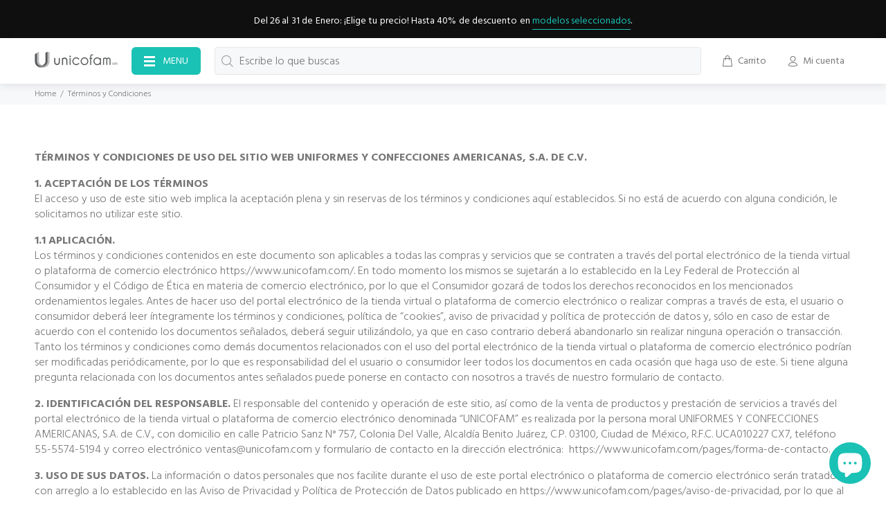

--- FILE ---
content_type: text/html; charset=utf-8
request_url: https://www.unicofam.com/pages/terminos-y-condiciones
body_size: 42358
content:
<!doctype html>
<!--[if IE 9]> <html class="ie9 no-js" lang="es"> <![endif]-->
<!--[if (gt IE 9)|!(IE)]><!--> <html class="no-js" lang="es"> <!--<![endif]-->
<head>
  <!-- Basic page needs ================================================== -->
  <meta charset="utf-8">
  <!--[if IE]><meta http-equiv="X-UA-Compatible" content="IE=edge,chrome=1"><![endif]-->
  <meta name="viewport" content="width=device-width,initial-scale=1">
  <meta name="theme-color" content="#2879fe">
  <meta name="keywords" content="Shopify Template" />
  <meta name="author" content="p-themes">
  <link rel="canonical" href="https://www.unicofam.com/pages/terminos-y-condiciones"><link rel="shortcut icon" href="//www.unicofam.com/cdn/shop/products/Favicon_Unicofam_Verde_180_32x32.jpg?v=1632494741" type="image/png"><!-- Title and description ================================================== --><title>Términos y Condiciones
&ndash; Unicofam
</title><meta name="description" content="TÉRMINOS Y CONDICIONES DE USO DEL SITIO WEB UNIFORMES Y CONFECCIONES AMERICANAS, S.A. DE C.V. 1. ACEPTACIÓN DE LOS TÉRMINOSEl acceso y uso de este sitio web implica la aceptación plena y sin reservas de los términos y condiciones aquí establecidos. Si no está de acuerdo con alguna condición, le solicitamos no utilizar "><meta name="timezone" content="America/Mexico_City"><!-- Social meta ================================================== --><!-- /snippets/social-meta-tags.liquid -->




<meta property="og:site_name" content="Unicofam">
<meta property="og:url" content="https://www.unicofam.com/pages/terminos-y-condiciones">
<meta property="og:title" content="Términos y Condiciones">
<meta property="og:type" content="website">
<meta property="og:description" content="TÉRMINOS Y CONDICIONES DE USO DEL SITIO WEB UNIFORMES Y CONFECCIONES AMERICANAS, S.A. DE C.V. 1. ACEPTACIÓN DE LOS TÉRMINOSEl acceso y uso de este sitio web implica la aceptación plena y sin reservas de los términos y condiciones aquí establecidos. Si no está de acuerdo con alguna condición, le solicitamos no utilizar ">





<meta name="twitter:card" content="summary_large_image">
<meta name="twitter:title" content="Términos y Condiciones">
<meta name="twitter:description" content="TÉRMINOS Y CONDICIONES DE USO DEL SITIO WEB UNIFORMES Y CONFECCIONES AMERICANAS, S.A. DE C.V. 1. ACEPTACIÓN DE LOS TÉRMINOSEl acceso y uso de este sitio web implica la aceptación plena y sin reservas de los términos y condiciones aquí establecidos. Si no está de acuerdo con alguna condición, le solicitamos no utilizar ">
<!-- Helpers ================================================== -->

  <!-- CSS ================================================== --><link href="https://fonts.googleapis.com/css?family=Hind:100,200,300,400,500,600,700,800,900" rel="stylesheet" defer>
<link href="//www.unicofam.com/cdn/shop/t/7/assets/theme.css?v=81888322196536849081765678208" rel="stylesheet" type="text/css" media="all" />

<script src="//www.unicofam.com/cdn/shop/t/7/assets/jquery.min.js?v=146653844047132007351710467633" defer="defer"></script><!-- Header hook for plugins ================================================== -->
  <script>window.performance && window.performance.mark && window.performance.mark('shopify.content_for_header.start');</script><meta name="google-site-verification" content="E2Zcj76owQ74qzLDWNLIyXZeODS_IeufOaH1vRqFZ2s">
<meta name="facebook-domain-verification" content="r3o7h7fntof68bbud3z5wxuj3r0r5u">
<meta id="shopify-digital-wallet" name="shopify-digital-wallet" content="/5275123815/digital_wallets/dialog">
<meta name="shopify-checkout-api-token" content="63b4e90899195ee18a7d1db3065e9ea4">
<meta id="in-context-paypal-metadata" data-shop-id="5275123815" data-venmo-supported="false" data-environment="production" data-locale="es_ES" data-paypal-v4="true" data-currency="MXN">
<script async="async" src="/checkouts/internal/preloads.js?locale=es-MX"></script>
<script id="shopify-features" type="application/json">{"accessToken":"63b4e90899195ee18a7d1db3065e9ea4","betas":["rich-media-storefront-analytics"],"domain":"www.unicofam.com","predictiveSearch":true,"shopId":5275123815,"locale":"es"}</script>
<script>var Shopify = Shopify || {};
Shopify.shop = "unicofam.myshopify.com";
Shopify.locale = "es";
Shopify.currency = {"active":"MXN","rate":"1.0"};
Shopify.country = "MX";
Shopify.theme = {"name":"UNICOFAM 2024","id":163185721621,"schema_name":"Wokiee","schema_version":"2.3.2 shopify 2.0","theme_store_id":null,"role":"main"};
Shopify.theme.handle = "null";
Shopify.theme.style = {"id":null,"handle":null};
Shopify.cdnHost = "www.unicofam.com/cdn";
Shopify.routes = Shopify.routes || {};
Shopify.routes.root = "/";</script>
<script type="module">!function(o){(o.Shopify=o.Shopify||{}).modules=!0}(window);</script>
<script>!function(o){function n(){var o=[];function n(){o.push(Array.prototype.slice.apply(arguments))}return n.q=o,n}var t=o.Shopify=o.Shopify||{};t.loadFeatures=n(),t.autoloadFeatures=n()}(window);</script>
<script id="shop-js-analytics" type="application/json">{"pageType":"page"}</script>
<script defer="defer" async type="module" src="//www.unicofam.com/cdn/shopifycloud/shop-js/modules/v2/client.init-shop-cart-sync_BFpxDrjM.es.esm.js"></script>
<script defer="defer" async type="module" src="//www.unicofam.com/cdn/shopifycloud/shop-js/modules/v2/chunk.common_CnP21gUX.esm.js"></script>
<script defer="defer" async type="module" src="//www.unicofam.com/cdn/shopifycloud/shop-js/modules/v2/chunk.modal_D61HrJrg.esm.js"></script>
<script type="module">
  await import("//www.unicofam.com/cdn/shopifycloud/shop-js/modules/v2/client.init-shop-cart-sync_BFpxDrjM.es.esm.js");
await import("//www.unicofam.com/cdn/shopifycloud/shop-js/modules/v2/chunk.common_CnP21gUX.esm.js");
await import("//www.unicofam.com/cdn/shopifycloud/shop-js/modules/v2/chunk.modal_D61HrJrg.esm.js");

  window.Shopify.SignInWithShop?.initShopCartSync?.({"fedCMEnabled":true,"windoidEnabled":true});

</script>
<script>(function() {
  var isLoaded = false;
  function asyncLoad() {
    if (isLoaded) return;
    isLoaded = true;
    var urls = ["https:\/\/d5zu2f4xvqanl.cloudfront.net\/42\/fe\/loader_2.js?shop=unicofam.myshopify.com"];
    for (var i = 0; i < urls.length; i++) {
      var s = document.createElement('script');
      s.type = 'text/javascript';
      s.async = true;
      s.src = urls[i];
      var x = document.getElementsByTagName('script')[0];
      x.parentNode.insertBefore(s, x);
    }
  };
  if(window.attachEvent) {
    window.attachEvent('onload', asyncLoad);
  } else {
    window.addEventListener('load', asyncLoad, false);
  }
})();</script>
<script id="__st">var __st={"a":5275123815,"offset":-21600,"reqid":"d467d7df-a28e-453b-bb5d-80ea84c3ffe6-1769899896","pageurl":"www.unicofam.com\/pages\/terminos-y-condiciones","s":"pages-46388871271","u":"862197148d55","p":"page","rtyp":"page","rid":46388871271};</script>
<script>window.ShopifyPaypalV4VisibilityTracking = true;</script>
<script id="captcha-bootstrap">!function(){'use strict';const t='contact',e='account',n='new_comment',o=[[t,t],['blogs',n],['comments',n],[t,'customer']],c=[[e,'customer_login'],[e,'guest_login'],[e,'recover_customer_password'],[e,'create_customer']],r=t=>t.map((([t,e])=>`form[action*='/${t}']:not([data-nocaptcha='true']) input[name='form_type'][value='${e}']`)).join(','),a=t=>()=>t?[...document.querySelectorAll(t)].map((t=>t.form)):[];function s(){const t=[...o],e=r(t);return a(e)}const i='password',u='form_key',d=['recaptcha-v3-token','g-recaptcha-response','h-captcha-response',i],f=()=>{try{return window.sessionStorage}catch{return}},m='__shopify_v',_=t=>t.elements[u];function p(t,e,n=!1){try{const o=window.sessionStorage,c=JSON.parse(o.getItem(e)),{data:r}=function(t){const{data:e,action:n}=t;return t[m]||n?{data:e,action:n}:{data:t,action:n}}(c);for(const[e,n]of Object.entries(r))t.elements[e]&&(t.elements[e].value=n);n&&o.removeItem(e)}catch(o){console.error('form repopulation failed',{error:o})}}const l='form_type',E='cptcha';function T(t){t.dataset[E]=!0}const w=window,h=w.document,L='Shopify',v='ce_forms',y='captcha';let A=!1;((t,e)=>{const n=(g='f06e6c50-85a8-45c8-87d0-21a2b65856fe',I='https://cdn.shopify.com/shopifycloud/storefront-forms-hcaptcha/ce_storefront_forms_captcha_hcaptcha.v1.5.2.iife.js',D={infoText:'Protegido por hCaptcha',privacyText:'Privacidad',termsText:'Términos'},(t,e,n)=>{const o=w[L][v],c=o.bindForm;if(c)return c(t,g,e,D).then(n);var r;o.q.push([[t,g,e,D],n]),r=I,A||(h.body.append(Object.assign(h.createElement('script'),{id:'captcha-provider',async:!0,src:r})),A=!0)});var g,I,D;w[L]=w[L]||{},w[L][v]=w[L][v]||{},w[L][v].q=[],w[L][y]=w[L][y]||{},w[L][y].protect=function(t,e){n(t,void 0,e),T(t)},Object.freeze(w[L][y]),function(t,e,n,w,h,L){const[v,y,A,g]=function(t,e,n){const i=e?o:[],u=t?c:[],d=[...i,...u],f=r(d),m=r(i),_=r(d.filter((([t,e])=>n.includes(e))));return[a(f),a(m),a(_),s()]}(w,h,L),I=t=>{const e=t.target;return e instanceof HTMLFormElement?e:e&&e.form},D=t=>v().includes(t);t.addEventListener('submit',(t=>{const e=I(t);if(!e)return;const n=D(e)&&!e.dataset.hcaptchaBound&&!e.dataset.recaptchaBound,o=_(e),c=g().includes(e)&&(!o||!o.value);(n||c)&&t.preventDefault(),c&&!n&&(function(t){try{if(!f())return;!function(t){const e=f();if(!e)return;const n=_(t);if(!n)return;const o=n.value;o&&e.removeItem(o)}(t);const e=Array.from(Array(32),(()=>Math.random().toString(36)[2])).join('');!function(t,e){_(t)||t.append(Object.assign(document.createElement('input'),{type:'hidden',name:u})),t.elements[u].value=e}(t,e),function(t,e){const n=f();if(!n)return;const o=[...t.querySelectorAll(`input[type='${i}']`)].map((({name:t})=>t)),c=[...d,...o],r={};for(const[a,s]of new FormData(t).entries())c.includes(a)||(r[a]=s);n.setItem(e,JSON.stringify({[m]:1,action:t.action,data:r}))}(t,e)}catch(e){console.error('failed to persist form',e)}}(e),e.submit())}));const S=(t,e)=>{t&&!t.dataset[E]&&(n(t,e.some((e=>e===t))),T(t))};for(const o of['focusin','change'])t.addEventListener(o,(t=>{const e=I(t);D(e)&&S(e,y())}));const B=e.get('form_key'),M=e.get(l),P=B&&M;t.addEventListener('DOMContentLoaded',(()=>{const t=y();if(P)for(const e of t)e.elements[l].value===M&&p(e,B);[...new Set([...A(),...v().filter((t=>'true'===t.dataset.shopifyCaptcha))])].forEach((e=>S(e,t)))}))}(h,new URLSearchParams(w.location.search),n,t,e,['guest_login'])})(!0,!0)}();</script>
<script integrity="sha256-4kQ18oKyAcykRKYeNunJcIwy7WH5gtpwJnB7kiuLZ1E=" data-source-attribution="shopify.loadfeatures" defer="defer" src="//www.unicofam.com/cdn/shopifycloud/storefront/assets/storefront/load_feature-a0a9edcb.js" crossorigin="anonymous"></script>
<script data-source-attribution="shopify.dynamic_checkout.dynamic.init">var Shopify=Shopify||{};Shopify.PaymentButton=Shopify.PaymentButton||{isStorefrontPortableWallets:!0,init:function(){window.Shopify.PaymentButton.init=function(){};var t=document.createElement("script");t.src="https://www.unicofam.com/cdn/shopifycloud/portable-wallets/latest/portable-wallets.es.js",t.type="module",document.head.appendChild(t)}};
</script>
<script data-source-attribution="shopify.dynamic_checkout.buyer_consent">
  function portableWalletsHideBuyerConsent(e){var t=document.getElementById("shopify-buyer-consent"),n=document.getElementById("shopify-subscription-policy-button");t&&n&&(t.classList.add("hidden"),t.setAttribute("aria-hidden","true"),n.removeEventListener("click",e))}function portableWalletsShowBuyerConsent(e){var t=document.getElementById("shopify-buyer-consent"),n=document.getElementById("shopify-subscription-policy-button");t&&n&&(t.classList.remove("hidden"),t.removeAttribute("aria-hidden"),n.addEventListener("click",e))}window.Shopify?.PaymentButton&&(window.Shopify.PaymentButton.hideBuyerConsent=portableWalletsHideBuyerConsent,window.Shopify.PaymentButton.showBuyerConsent=portableWalletsShowBuyerConsent);
</script>
<script data-source-attribution="shopify.dynamic_checkout.cart.bootstrap">document.addEventListener("DOMContentLoaded",(function(){function t(){return document.querySelector("shopify-accelerated-checkout-cart, shopify-accelerated-checkout")}if(t())Shopify.PaymentButton.init();else{new MutationObserver((function(e,n){t()&&(Shopify.PaymentButton.init(),n.disconnect())})).observe(document.body,{childList:!0,subtree:!0})}}));
</script>
<link id="shopify-accelerated-checkout-styles" rel="stylesheet" media="screen" href="https://www.unicofam.com/cdn/shopifycloud/portable-wallets/latest/accelerated-checkout-backwards-compat.css" crossorigin="anonymous">
<style id="shopify-accelerated-checkout-cart">
        #shopify-buyer-consent {
  margin-top: 1em;
  display: inline-block;
  width: 100%;
}

#shopify-buyer-consent.hidden {
  display: none;
}

#shopify-subscription-policy-button {
  background: none;
  border: none;
  padding: 0;
  text-decoration: underline;
  font-size: inherit;
  cursor: pointer;
}

#shopify-subscription-policy-button::before {
  box-shadow: none;
}

      </style>
<script id="sections-script" data-sections="promo-fixed" defer="defer" src="//www.unicofam.com/cdn/shop/t/7/compiled_assets/scripts.js?v=13321"></script>
<script>window.performance && window.performance.mark && window.performance.mark('shopify.content_for_header.end');</script>
  <!-- /Header hook for plugins ================================================== --><style>
    .tt-flbtn.disabled{
    opacity: 0.3;
    }
  </style>
  <link href="//www.unicofam.com/cdn/shop/t/7/assets/custom.css?v=117348166253387255081766017657" rel="stylesheet" type="text/css" media="all" />
<!-- BEGIN app block: shopify://apps/mercado-pago-antifraud-plus/blocks/embed-block/b19ea721-f94a-4308-bee5-0057c043bac5 -->
<!-- BEGIN app snippet: send-melidata-report --><script>
  const MLD_IS_DEV = false;
  const CART_TOKEN_KEY = 'cartToken';
  const USER_SESSION_ID_KEY = 'pf_user_session_id';
  const EVENT_TYPE = 'event';
  const MLD_PLATFORM_NAME = 'shopify';
  const PLATFORM_VERSION = '1.0.0';
  const MLD_PLUGIN_VERSION = '0.1.0';
  const NAVIGATION_DATA_PATH = 'pf/navigation_data';
  const MELIDATA_TRACKS_URL = 'https://api.mercadopago.com/v1/plugins/melidata/tracks';
  const BUSINESS_NAME = 'mercadopago';
  const MLD_MELI_SESSION_ID_KEY = 'meli_session_id';
  const EVENT_NAME = 'navigation_data'

  const SEND_MELIDATA_REPORT_NAME = MLD_IS_DEV ? 'send_melidata_report_test' : 'send_melidata_report';
  const SUCCESS_SENDING_MELIDATA_REPORT_VALUE = 'SUCCESS_SENDING_MELIDATA_REPORT';
  const FAILED_SENDING_MELIDATA_REPORT_VALUE = 'FAILED_SENDING_MELIDATA_REPORT';

  const userAgent = navigator.userAgent;
  const startTime = Date.now();
  const deviceId = sessionStorage.getItem(MLD_MELI_SESSION_ID_KEY) ?? '';
  const cartToken = localStorage.getItem(CART_TOKEN_KEY) ?? '';
  const userSessionId = generateUserSessionId();
  const shopId = __st?.a ?? '';
  const shopUrl = Shopify?.shop ?? '';
  const country = Shopify?.country ?? '';

  const siteIdMap = {
    BR: 'MLB',
    MX: 'MLM',
    CO: 'MCO',
    CL: 'MLC',
    UY: 'MLU',
    PE: 'MPE',
    AR: 'MLA',
  };

  function getSiteId() {
    return siteIdMap[country] ?? 'MLB';
  }

  function detectBrowser() {
    switch (true) {
      case /Edg/.test(userAgent):
        return 'Microsoft Edge';
      case /Chrome/.test(userAgent) && !/Edg/.test(userAgent):
        return 'Chrome';
      case /Firefox/.test(userAgent):
        return 'Firefox';
      case /Safari/.test(userAgent) && !/Chrome/.test(userAgent):
        return 'Safari';
      case /Opera/.test(userAgent) || /OPR/.test(userAgent):
        return 'Opera';
      case /Trident/.test(userAgent) || /MSIE/.test(userAgent):
        return 'Internet Explorer';
      case /Edge/.test(userAgent):
        return 'Microsoft Edge (Legacy)';
      default:
        return 'Unknown';
    }
  }

  function detectDevice() {
    switch (true) {
      case /android/i.test(userAgent):
        return '/mobile/android';
      case /iPad|iPhone|iPod/.test(userAgent):
        return '/mobile/ios';
      case /mobile/i.test(userAgent):
        return '/mobile';
      default:
        return '/web/desktop';
    }
  }

  function getPageTimeCount() {
    const endTime = Date.now();
    const timeSpent = endTime - startTime;
    return timeSpent;
  }

  function buildURLPath(fullUrl) {
    try {
      const url = new URL(fullUrl);
      return url.pathname;
    } catch (error) {
      return '';
    }
  }

  function generateUUID() {
    return 'pf-' + Date.now() + '-' + Math.random().toString(36).substring(2, 9);
  }

  function generateUserSessionId() {
    const uuid = generateUUID();
    const userSessionId = sessionStorage.getItem(USER_SESSION_ID_KEY);
    if (!userSessionId) {
      sessionStorage.setItem(USER_SESSION_ID_KEY, uuid);
      return uuid;
    }
    return userSessionId;
  }

  function sendMelidataReport() {
    try {
      const payload = {
        platform: {
          name: MLD_PLATFORM_NAME,
          version: PLATFORM_VERSION,
          uri: '/',
          location: '/',
        },
        plugin: {
          version: MLD_PLUGIN_VERSION,
        },
        user: {
          uid: userSessionId,
        },
        application: {
          business: BUSINESS_NAME,
          site_id: getSiteId(),
          version: PLATFORM_VERSION,
        },
        device: {
          platform: detectDevice(),
        },
        events: [
          {
            path: NAVIGATION_DATA_PATH,
            id: userSessionId,
            type: EVENT_TYPE,
            user_local_timestamp: new Date().toISOString(),
            metadata_type: EVENT_TYPE,
            metadata: {
              event: {
                element: 'window',
                action: 'load',
                target: 'body',
                label: EVENT_NAME,
              },
              configs: [
                {
                  config_name: 'page_time',
                  new_value: getPageTimeCount().toString(),
                },
                {
                  config_name: 'shop',
                  new_value: shopUrl,
                },
                {
                  config_name: 'shop_id',
                  new_value: String(shopId),
                },
                {
                  config_name: 'pf_user_session_id',
                  new_value: userSessionId,
                },
                {
                  config_name: 'current_page',
                  new_value: location.pathname,
                },
                {
                  config_name: 'last_page',
                  new_value: buildURLPath(document.referrer),
                },
                {
                  config_name: 'is_device_generated',
                  new_value: String(!!deviceId),
                },
                {
                  config_name: 'browser',
                  new_value: detectBrowser(),
                },
                {
                  config_name: 'cart_token',
                  new_value: cartToken.slice(1, -1),
                },
              ],
            },
          },
        ],
      };

      const success = navigator.sendBeacon(MELIDATA_TRACKS_URL, JSON.stringify(payload));
      if (success) {
        registerDatadogEvent(SEND_MELIDATA_REPORT_NAME, SUCCESS_SENDING_MELIDATA_REPORT_VALUE, `[${EVENT_NAME}]`, shopUrl);
      } else {
        registerDatadogEvent(SEND_MELIDATA_REPORT_NAME, FAILED_SENDING_MELIDATA_REPORT_VALUE, `[${EVENT_NAME}]`, shopUrl);
      }
    } catch (error) {
      registerDatadogEvent(SEND_MELIDATA_REPORT_NAME, FAILED_SENDING_MELIDATA_REPORT_VALUE, `[${EVENT_NAME}]: ${error}`, shopUrl);
    }
  }
  window.addEventListener('beforeunload', sendMelidataReport);
</script><!-- END app snippet -->
<!-- END app block --><!-- BEGIN app block: shopify://apps/selly-promotion-pricing/blocks/app-embed-block/351afe80-738d-4417-9b66-e345ff249052 --><script>window.nfecShopVersion = '1769899362';window.nfecJsVersion = '449678';window.nfecCVersion = 68417</script> <!-- For special customization -->
<script id="tdf_pxrscript" class="tdf_script5" data-c="/fe\/loader_2.js">
Shopify = window.Shopify || {};
Shopify.shop = Shopify.shop || 'unicofam.myshopify.com';
Shopify.SMCPP = {};Shopify.SMCPP = {"id":684556391,"c":1};Shopify.SMCPP.cer = '17.466039';
</script>
<script src="https://d5zu2f4xvqanl.cloudfront.net/42/fe/loader_2.js?shop=unicofam.myshopify.com" async data-cookieconsent="ignore"></script>
<script>
!function(t){var e=function(e){var n,a;(n=t.createElement("script")).type="text/javascript",n.async=!0,n.src=e,(a=t.getElementsByTagName("script")[0]).parentNode.insertBefore(n,a)};setTimeout(function(){window.tdfInited||(window.altcdn=1,e("https://cdn.shopify.com/s/files/1/0013/1642/1703/t/1/assets/loader_2.js?shop=unicofam.myshopify.com&v=45"))},2689)}(document);
</script>
<!-- END app block --><script src="https://cdn.shopify.com/extensions/019a9885-5cb8-7f04-b0fb-8a9d5cdad1c0/mercadopago-pf-app-132/assets/generate-meli-session-id.js" type="text/javascript" defer="defer"></script>
<script src="https://cdn.shopify.com/extensions/019bc830-c61c-7f04-b631-dad930a1c9c8/1e5ce2d49297224632cdd87e3fcdeea7314c4592/assets/widget-embed.js" type="text/javascript" defer="defer"></script>
<script src="https://cdn.shopify.com/extensions/e8878072-2f6b-4e89-8082-94b04320908d/inbox-1254/assets/inbox-chat-loader.js" type="text/javascript" defer="defer"></script>
<script src="https://cdn.shopify.com/extensions/019c0e24-40de-765e-8c99-0069c49d2787/theme-app-extension-246/assets/alireviews.min.js" type="text/javascript" defer="defer"></script>
<link href="https://monorail-edge.shopifysvc.com" rel="dns-prefetch">
<script>(function(){if ("sendBeacon" in navigator && "performance" in window) {try {var session_token_from_headers = performance.getEntriesByType('navigation')[0].serverTiming.find(x => x.name == '_s').description;} catch {var session_token_from_headers = undefined;}var session_cookie_matches = document.cookie.match(/_shopify_s=([^;]*)/);var session_token_from_cookie = session_cookie_matches && session_cookie_matches.length === 2 ? session_cookie_matches[1] : "";var session_token = session_token_from_headers || session_token_from_cookie || "";function handle_abandonment_event(e) {var entries = performance.getEntries().filter(function(entry) {return /monorail-edge.shopifysvc.com/.test(entry.name);});if (!window.abandonment_tracked && entries.length === 0) {window.abandonment_tracked = true;var currentMs = Date.now();var navigation_start = performance.timing.navigationStart;var payload = {shop_id: 5275123815,url: window.location.href,navigation_start,duration: currentMs - navigation_start,session_token,page_type: "page"};window.navigator.sendBeacon("https://monorail-edge.shopifysvc.com/v1/produce", JSON.stringify({schema_id: "online_store_buyer_site_abandonment/1.1",payload: payload,metadata: {event_created_at_ms: currentMs,event_sent_at_ms: currentMs}}));}}window.addEventListener('pagehide', handle_abandonment_event);}}());</script>
<script id="web-pixels-manager-setup">(function e(e,d,r,n,o){if(void 0===o&&(o={}),!Boolean(null===(a=null===(i=window.Shopify)||void 0===i?void 0:i.analytics)||void 0===a?void 0:a.replayQueue)){var i,a;window.Shopify=window.Shopify||{};var t=window.Shopify;t.analytics=t.analytics||{};var s=t.analytics;s.replayQueue=[],s.publish=function(e,d,r){return s.replayQueue.push([e,d,r]),!0};try{self.performance.mark("wpm:start")}catch(e){}var l=function(){var e={modern:/Edge?\/(1{2}[4-9]|1[2-9]\d|[2-9]\d{2}|\d{4,})\.\d+(\.\d+|)|Firefox\/(1{2}[4-9]|1[2-9]\d|[2-9]\d{2}|\d{4,})\.\d+(\.\d+|)|Chrom(ium|e)\/(9{2}|\d{3,})\.\d+(\.\d+|)|(Maci|X1{2}).+ Version\/(15\.\d+|(1[6-9]|[2-9]\d|\d{3,})\.\d+)([,.]\d+|)( \(\w+\)|)( Mobile\/\w+|) Safari\/|Chrome.+OPR\/(9{2}|\d{3,})\.\d+\.\d+|(CPU[ +]OS|iPhone[ +]OS|CPU[ +]iPhone|CPU IPhone OS|CPU iPad OS)[ +]+(15[._]\d+|(1[6-9]|[2-9]\d|\d{3,})[._]\d+)([._]\d+|)|Android:?[ /-](13[3-9]|1[4-9]\d|[2-9]\d{2}|\d{4,})(\.\d+|)(\.\d+|)|Android.+Firefox\/(13[5-9]|1[4-9]\d|[2-9]\d{2}|\d{4,})\.\d+(\.\d+|)|Android.+Chrom(ium|e)\/(13[3-9]|1[4-9]\d|[2-9]\d{2}|\d{4,})\.\d+(\.\d+|)|SamsungBrowser\/([2-9]\d|\d{3,})\.\d+/,legacy:/Edge?\/(1[6-9]|[2-9]\d|\d{3,})\.\d+(\.\d+|)|Firefox\/(5[4-9]|[6-9]\d|\d{3,})\.\d+(\.\d+|)|Chrom(ium|e)\/(5[1-9]|[6-9]\d|\d{3,})\.\d+(\.\d+|)([\d.]+$|.*Safari\/(?![\d.]+ Edge\/[\d.]+$))|(Maci|X1{2}).+ Version\/(10\.\d+|(1[1-9]|[2-9]\d|\d{3,})\.\d+)([,.]\d+|)( \(\w+\)|)( Mobile\/\w+|) Safari\/|Chrome.+OPR\/(3[89]|[4-9]\d|\d{3,})\.\d+\.\d+|(CPU[ +]OS|iPhone[ +]OS|CPU[ +]iPhone|CPU IPhone OS|CPU iPad OS)[ +]+(10[._]\d+|(1[1-9]|[2-9]\d|\d{3,})[._]\d+)([._]\d+|)|Android:?[ /-](13[3-9]|1[4-9]\d|[2-9]\d{2}|\d{4,})(\.\d+|)(\.\d+|)|Mobile Safari.+OPR\/([89]\d|\d{3,})\.\d+\.\d+|Android.+Firefox\/(13[5-9]|1[4-9]\d|[2-9]\d{2}|\d{4,})\.\d+(\.\d+|)|Android.+Chrom(ium|e)\/(13[3-9]|1[4-9]\d|[2-9]\d{2}|\d{4,})\.\d+(\.\d+|)|Android.+(UC? ?Browser|UCWEB|U3)[ /]?(15\.([5-9]|\d{2,})|(1[6-9]|[2-9]\d|\d{3,})\.\d+)\.\d+|SamsungBrowser\/(5\.\d+|([6-9]|\d{2,})\.\d+)|Android.+MQ{2}Browser\/(14(\.(9|\d{2,})|)|(1[5-9]|[2-9]\d|\d{3,})(\.\d+|))(\.\d+|)|K[Aa][Ii]OS\/(3\.\d+|([4-9]|\d{2,})\.\d+)(\.\d+|)/},d=e.modern,r=e.legacy,n=navigator.userAgent;return n.match(d)?"modern":n.match(r)?"legacy":"unknown"}(),u="modern"===l?"modern":"legacy",c=(null!=n?n:{modern:"",legacy:""})[u],f=function(e){return[e.baseUrl,"/wpm","/b",e.hashVersion,"modern"===e.buildTarget?"m":"l",".js"].join("")}({baseUrl:d,hashVersion:r,buildTarget:u}),m=function(e){var d=e.version,r=e.bundleTarget,n=e.surface,o=e.pageUrl,i=e.monorailEndpoint;return{emit:function(e){var a=e.status,t=e.errorMsg,s=(new Date).getTime(),l=JSON.stringify({metadata:{event_sent_at_ms:s},events:[{schema_id:"web_pixels_manager_load/3.1",payload:{version:d,bundle_target:r,page_url:o,status:a,surface:n,error_msg:t},metadata:{event_created_at_ms:s}}]});if(!i)return console&&console.warn&&console.warn("[Web Pixels Manager] No Monorail endpoint provided, skipping logging."),!1;try{return self.navigator.sendBeacon.bind(self.navigator)(i,l)}catch(e){}var u=new XMLHttpRequest;try{return u.open("POST",i,!0),u.setRequestHeader("Content-Type","text/plain"),u.send(l),!0}catch(e){return console&&console.warn&&console.warn("[Web Pixels Manager] Got an unhandled error while logging to Monorail."),!1}}}}({version:r,bundleTarget:l,surface:e.surface,pageUrl:self.location.href,monorailEndpoint:e.monorailEndpoint});try{o.browserTarget=l,function(e){var d=e.src,r=e.async,n=void 0===r||r,o=e.onload,i=e.onerror,a=e.sri,t=e.scriptDataAttributes,s=void 0===t?{}:t,l=document.createElement("script"),u=document.querySelector("head"),c=document.querySelector("body");if(l.async=n,l.src=d,a&&(l.integrity=a,l.crossOrigin="anonymous"),s)for(var f in s)if(Object.prototype.hasOwnProperty.call(s,f))try{l.dataset[f]=s[f]}catch(e){}if(o&&l.addEventListener("load",o),i&&l.addEventListener("error",i),u)u.appendChild(l);else{if(!c)throw new Error("Did not find a head or body element to append the script");c.appendChild(l)}}({src:f,async:!0,onload:function(){if(!function(){var e,d;return Boolean(null===(d=null===(e=window.Shopify)||void 0===e?void 0:e.analytics)||void 0===d?void 0:d.initialized)}()){var d=window.webPixelsManager.init(e)||void 0;if(d){var r=window.Shopify.analytics;r.replayQueue.forEach((function(e){var r=e[0],n=e[1],o=e[2];d.publishCustomEvent(r,n,o)})),r.replayQueue=[],r.publish=d.publishCustomEvent,r.visitor=d.visitor,r.initialized=!0}}},onerror:function(){return m.emit({status:"failed",errorMsg:"".concat(f," has failed to load")})},sri:function(e){var d=/^sha384-[A-Za-z0-9+/=]+$/;return"string"==typeof e&&d.test(e)}(c)?c:"",scriptDataAttributes:o}),m.emit({status:"loading"})}catch(e){m.emit({status:"failed",errorMsg:(null==e?void 0:e.message)||"Unknown error"})}}})({shopId: 5275123815,storefrontBaseUrl: "https://www.unicofam.com",extensionsBaseUrl: "https://extensions.shopifycdn.com/cdn/shopifycloud/web-pixels-manager",monorailEndpoint: "https://monorail-edge.shopifysvc.com/unstable/produce_batch",surface: "storefront-renderer",enabledBetaFlags: ["2dca8a86"],webPixelsConfigList: [{"id":"1139114261","configuration":"{\"shopUrl\":\"unicofam.myshopify.com\"}","eventPayloadVersion":"v1","runtimeContext":"STRICT","scriptVersion":"c581e5437ee132f6ac1ad175a6693233","type":"APP","apiClientId":109149454337,"privacyPurposes":["ANALYTICS","MARKETING","SALE_OF_DATA"],"dataSharingAdjustments":{"protectedCustomerApprovalScopes":["read_customer_personal_data"]}},{"id":"648577301","configuration":"{\"config\":\"{\\\"google_tag_ids\\\":[\\\"G-7X3ZQWW3J3\\\",\\\"AW-684453253\\\",\\\"GT-NMLDP24\\\"],\\\"target_country\\\":\\\"MX\\\",\\\"gtag_events\\\":[{\\\"type\\\":\\\"begin_checkout\\\",\\\"action_label\\\":[\\\"G-7X3ZQWW3J3\\\",\\\"AW-684453253\\\/XNPpCJK87boBEIXbr8YC\\\"]},{\\\"type\\\":\\\"search\\\",\\\"action_label\\\":[\\\"G-7X3ZQWW3J3\\\",\\\"AW-684453253\\\/W5DECJW87boBEIXbr8YC\\\"]},{\\\"type\\\":\\\"view_item\\\",\\\"action_label\\\":[\\\"G-7X3ZQWW3J3\\\",\\\"AW-684453253\\\/G7IHCLK77boBEIXbr8YC\\\",\\\"MC-ZKYCMD0NFC\\\"]},{\\\"type\\\":\\\"purchase\\\",\\\"action_label\\\":[\\\"G-7X3ZQWW3J3\\\",\\\"AW-684453253\\\/JS0_CK-77boBEIXbr8YC\\\",\\\"MC-ZKYCMD0NFC\\\",\\\"AW-684453253\\\/VdbzCKiEy-AZEIXbr8YC\\\"]},{\\\"type\\\":\\\"page_view\\\",\\\"action_label\\\":[\\\"G-7X3ZQWW3J3\\\",\\\"AW-684453253\\\/_DyQCKy77boBEIXbr8YC\\\",\\\"MC-ZKYCMD0NFC\\\"]},{\\\"type\\\":\\\"add_payment_info\\\",\\\"action_label\\\":[\\\"G-7X3ZQWW3J3\\\",\\\"AW-684453253\\\/IyosCJi87boBEIXbr8YC\\\"]},{\\\"type\\\":\\\"add_to_cart\\\",\\\"action_label\\\":[\\\"G-7X3ZQWW3J3\\\",\\\"AW-684453253\\\/PoAPCLW77boBEIXbr8YC\\\"]}],\\\"enable_monitoring_mode\\\":false}\"}","eventPayloadVersion":"v1","runtimeContext":"OPEN","scriptVersion":"b2a88bafab3e21179ed38636efcd8a93","type":"APP","apiClientId":1780363,"privacyPurposes":[],"dataSharingAdjustments":{"protectedCustomerApprovalScopes":["read_customer_address","read_customer_email","read_customer_name","read_customer_personal_data","read_customer_phone"]}},{"id":"273580309","configuration":"{\"pixel_id\":\"390952435454047\",\"pixel_type\":\"facebook_pixel\",\"metaapp_system_user_token\":\"-\"}","eventPayloadVersion":"v1","runtimeContext":"OPEN","scriptVersion":"ca16bc87fe92b6042fbaa3acc2fbdaa6","type":"APP","apiClientId":2329312,"privacyPurposes":["ANALYTICS","MARKETING","SALE_OF_DATA"],"dataSharingAdjustments":{"protectedCustomerApprovalScopes":["read_customer_address","read_customer_email","read_customer_name","read_customer_personal_data","read_customer_phone"]}},{"id":"97485077","eventPayloadVersion":"1","runtimeContext":"LAX","scriptVersion":"1","type":"CUSTOM","privacyPurposes":["ANALYTICS","MARKETING","SALE_OF_DATA"],"name":"Seguimiento Compra Google ads"},{"id":"107086101","eventPayloadVersion":"v1","runtimeContext":"LAX","scriptVersion":"1","type":"CUSTOM","privacyPurposes":["MARKETING"],"name":"Meta pixel (migrated)"},{"id":"shopify-app-pixel","configuration":"{}","eventPayloadVersion":"v1","runtimeContext":"STRICT","scriptVersion":"0450","apiClientId":"shopify-pixel","type":"APP","privacyPurposes":["ANALYTICS","MARKETING"]},{"id":"shopify-custom-pixel","eventPayloadVersion":"v1","runtimeContext":"LAX","scriptVersion":"0450","apiClientId":"shopify-pixel","type":"CUSTOM","privacyPurposes":["ANALYTICS","MARKETING"]}],isMerchantRequest: false,initData: {"shop":{"name":"Unicofam","paymentSettings":{"currencyCode":"MXN"},"myshopifyDomain":"unicofam.myshopify.com","countryCode":"MX","storefrontUrl":"https:\/\/www.unicofam.com"},"customer":null,"cart":null,"checkout":null,"productVariants":[],"purchasingCompany":null},},"https://www.unicofam.com/cdn","1d2a099fw23dfb22ep557258f5m7a2edbae",{"modern":"","legacy":""},{"shopId":"5275123815","storefrontBaseUrl":"https:\/\/www.unicofam.com","extensionBaseUrl":"https:\/\/extensions.shopifycdn.com\/cdn\/shopifycloud\/web-pixels-manager","surface":"storefront-renderer","enabledBetaFlags":"[\"2dca8a86\"]","isMerchantRequest":"false","hashVersion":"1d2a099fw23dfb22ep557258f5m7a2edbae","publish":"custom","events":"[[\"page_viewed\",{}]]"});</script><script>
  window.ShopifyAnalytics = window.ShopifyAnalytics || {};
  window.ShopifyAnalytics.meta = window.ShopifyAnalytics.meta || {};
  window.ShopifyAnalytics.meta.currency = 'MXN';
  var meta = {"page":{"pageType":"page","resourceType":"page","resourceId":46388871271,"requestId":"d467d7df-a28e-453b-bb5d-80ea84c3ffe6-1769899896"}};
  for (var attr in meta) {
    window.ShopifyAnalytics.meta[attr] = meta[attr];
  }
</script>
<script class="analytics">
  (function () {
    var customDocumentWrite = function(content) {
      var jquery = null;

      if (window.jQuery) {
        jquery = window.jQuery;
      } else if (window.Checkout && window.Checkout.$) {
        jquery = window.Checkout.$;
      }

      if (jquery) {
        jquery('body').append(content);
      }
    };

    var hasLoggedConversion = function(token) {
      if (token) {
        return document.cookie.indexOf('loggedConversion=' + token) !== -1;
      }
      return false;
    }

    var setCookieIfConversion = function(token) {
      if (token) {
        var twoMonthsFromNow = new Date(Date.now());
        twoMonthsFromNow.setMonth(twoMonthsFromNow.getMonth() + 2);

        document.cookie = 'loggedConversion=' + token + '; expires=' + twoMonthsFromNow;
      }
    }

    var trekkie = window.ShopifyAnalytics.lib = window.trekkie = window.trekkie || [];
    if (trekkie.integrations) {
      return;
    }
    trekkie.methods = [
      'identify',
      'page',
      'ready',
      'track',
      'trackForm',
      'trackLink'
    ];
    trekkie.factory = function(method) {
      return function() {
        var args = Array.prototype.slice.call(arguments);
        args.unshift(method);
        trekkie.push(args);
        return trekkie;
      };
    };
    for (var i = 0; i < trekkie.methods.length; i++) {
      var key = trekkie.methods[i];
      trekkie[key] = trekkie.factory(key);
    }
    trekkie.load = function(config) {
      trekkie.config = config || {};
      trekkie.config.initialDocumentCookie = document.cookie;
      var first = document.getElementsByTagName('script')[0];
      var script = document.createElement('script');
      script.type = 'text/javascript';
      script.onerror = function(e) {
        var scriptFallback = document.createElement('script');
        scriptFallback.type = 'text/javascript';
        scriptFallback.onerror = function(error) {
                var Monorail = {
      produce: function produce(monorailDomain, schemaId, payload) {
        var currentMs = new Date().getTime();
        var event = {
          schema_id: schemaId,
          payload: payload,
          metadata: {
            event_created_at_ms: currentMs,
            event_sent_at_ms: currentMs
          }
        };
        return Monorail.sendRequest("https://" + monorailDomain + "/v1/produce", JSON.stringify(event));
      },
      sendRequest: function sendRequest(endpointUrl, payload) {
        // Try the sendBeacon API
        if (window && window.navigator && typeof window.navigator.sendBeacon === 'function' && typeof window.Blob === 'function' && !Monorail.isIos12()) {
          var blobData = new window.Blob([payload], {
            type: 'text/plain'
          });

          if (window.navigator.sendBeacon(endpointUrl, blobData)) {
            return true;
          } // sendBeacon was not successful

        } // XHR beacon

        var xhr = new XMLHttpRequest();

        try {
          xhr.open('POST', endpointUrl);
          xhr.setRequestHeader('Content-Type', 'text/plain');
          xhr.send(payload);
        } catch (e) {
          console.log(e);
        }

        return false;
      },
      isIos12: function isIos12() {
        return window.navigator.userAgent.lastIndexOf('iPhone; CPU iPhone OS 12_') !== -1 || window.navigator.userAgent.lastIndexOf('iPad; CPU OS 12_') !== -1;
      }
    };
    Monorail.produce('monorail-edge.shopifysvc.com',
      'trekkie_storefront_load_errors/1.1',
      {shop_id: 5275123815,
      theme_id: 163185721621,
      app_name: "storefront",
      context_url: window.location.href,
      source_url: "//www.unicofam.com/cdn/s/trekkie.storefront.c59ea00e0474b293ae6629561379568a2d7c4bba.min.js"});

        };
        scriptFallback.async = true;
        scriptFallback.src = '//www.unicofam.com/cdn/s/trekkie.storefront.c59ea00e0474b293ae6629561379568a2d7c4bba.min.js';
        first.parentNode.insertBefore(scriptFallback, first);
      };
      script.async = true;
      script.src = '//www.unicofam.com/cdn/s/trekkie.storefront.c59ea00e0474b293ae6629561379568a2d7c4bba.min.js';
      first.parentNode.insertBefore(script, first);
    };
    trekkie.load(
      {"Trekkie":{"appName":"storefront","development":false,"defaultAttributes":{"shopId":5275123815,"isMerchantRequest":null,"themeId":163185721621,"themeCityHash":"16803931623679435573","contentLanguage":"es","currency":"MXN","eventMetadataId":"47c5a5a8-8e9c-4c14-8b33-148f9ff03369"},"isServerSideCookieWritingEnabled":true,"monorailRegion":"shop_domain","enabledBetaFlags":["65f19447","b5387b81"]},"Session Attribution":{},"S2S":{"facebookCapiEnabled":true,"source":"trekkie-storefront-renderer","apiClientId":580111}}
    );

    var loaded = false;
    trekkie.ready(function() {
      if (loaded) return;
      loaded = true;

      window.ShopifyAnalytics.lib = window.trekkie;

      var originalDocumentWrite = document.write;
      document.write = customDocumentWrite;
      try { window.ShopifyAnalytics.merchantGoogleAnalytics.call(this); } catch(error) {};
      document.write = originalDocumentWrite;

      window.ShopifyAnalytics.lib.page(null,{"pageType":"page","resourceType":"page","resourceId":46388871271,"requestId":"d467d7df-a28e-453b-bb5d-80ea84c3ffe6-1769899896","shopifyEmitted":true});

      var match = window.location.pathname.match(/checkouts\/(.+)\/(thank_you|post_purchase)/)
      var token = match? match[1]: undefined;
      if (!hasLoggedConversion(token)) {
        setCookieIfConversion(token);
        
      }
    });


        var eventsListenerScript = document.createElement('script');
        eventsListenerScript.async = true;
        eventsListenerScript.src = "//www.unicofam.com/cdn/shopifycloud/storefront/assets/shop_events_listener-3da45d37.js";
        document.getElementsByTagName('head')[0].appendChild(eventsListenerScript);

})();</script>
  <script>
  if (!window.ga || (window.ga && typeof window.ga !== 'function')) {
    window.ga = function ga() {
      (window.ga.q = window.ga.q || []).push(arguments);
      if (window.Shopify && window.Shopify.analytics && typeof window.Shopify.analytics.publish === 'function') {
        window.Shopify.analytics.publish("ga_stub_called", {}, {sendTo: "google_osp_migration"});
      }
      console.error("Shopify's Google Analytics stub called with:", Array.from(arguments), "\nSee https://help.shopify.com/manual/promoting-marketing/pixels/pixel-migration#google for more information.");
    };
    if (window.Shopify && window.Shopify.analytics && typeof window.Shopify.analytics.publish === 'function') {
      window.Shopify.analytics.publish("ga_stub_initialized", {}, {sendTo: "google_osp_migration"});
    }
  }
</script>
<script
  defer
  src="https://www.unicofam.com/cdn/shopifycloud/perf-kit/shopify-perf-kit-3.1.0.min.js"
  data-application="storefront-renderer"
  data-shop-id="5275123815"
  data-render-region="gcp-us-central1"
  data-page-type="page"
  data-theme-instance-id="163185721621"
  data-theme-name="Wokiee"
  data-theme-version="2.3.2 shopify 2.0"
  data-monorail-region="shop_domain"
  data-resource-timing-sampling-rate="10"
  data-shs="true"
  data-shs-beacon="true"
  data-shs-export-with-fetch="true"
  data-shs-logs-sample-rate="1"
  data-shs-beacon-endpoint="https://www.unicofam.com/api/collect"
></script>
</head>
<body class="pagepage" 
      id="same_product_height" data-type="not_same_width"
      ><div id="shopify-section-header-template-5" class="shopify-section"><header class=" header-template-5"><nav class="panel-menu mobile-main-menu">
  <ul><li>
      <a href="/">MUJER</a><ul><li>
          <a href="/collections/pijamas-dama">Pijamas Quirúrgicas</a></li><li>
          <a href="/collections/batas-m">Batas y Sacos</a></li><li>
          <a href="/collections/sacos-m">Chamarras y Chalecos</a></li><li>
          <a href="/collections/gorros">Accesorios</a></li><li>
          <a href="/collections/filipinas-m">Filipinas y Camisetas</a></li></ul></li><li>
      <a href="https://www.unicofam.com/collections/pijamas-h">HOMBRE</a><ul><li>
          <a href="/collections/pijamas-h">Pijamas Quirúrgicas</a></li><li>
          <a href="/collections/batas-h">Batas y Sacos</a></li><li>
          <a href="/collections/chamarras-caballero">Chamarras y Chalecos</a></li><li>
          <a href="/collections/gorros">Accesorios</a></li><li>
          <a href="/collections/filipinas-h">Filipinas y Playeras</a></li></ul></li><li>
      <a href="/collections/nuevos-modelos">NUEVOS MODELOS</a></li><li>
      <a href="/collections/outlet">OUTLET</a></li></ul>
</nav><!-- tt-top-panel -->
<div class="tt-top-panel">
  <div class="container">
    <div class="tt-row" style="padding-top:20px;min-height:40px;">
      <div class="tt-description" style="font-size:14px;line-height:21px;font-weight:400;">
        Del 26 al 31 de Enero: ¡Elige tu precio! Hasta 40% de descuento en 
<a href="/collections/elige-tu-precio">modelos seleccionados</a>.
      </div>
      
    </div>
  </div>
</div><!-- tt-mobile-header -->
<div class="tt-mobile-header tt-mobile-header-inline tt-mobile-header-inline-stuck">
  <div class="container-fluid">
    <div class="tt-header-row">
      <div class="tt-mobile-parent-menu">
        <div class="tt-menu-toggle mainmenumob-js">
          <svg width="17" height="15" viewBox="0 0 17 15" fill="none" xmlns="http://www.w3.org/2000/svg">
<path d="M16.4023 0.292969C16.4935 0.397135 16.5651 0.507812 16.6172 0.625C16.6693 0.742188 16.6953 0.865885 16.6953 0.996094C16.6953 1.13932 16.6693 1.26953 16.6172 1.38672C16.5651 1.50391 16.4935 1.60807 16.4023 1.69922C16.2982 1.80339 16.1875 1.88151 16.0703 1.93359C15.9531 1.97266 15.8294 1.99219 15.6992 1.99219H1.69531C1.55208 1.99219 1.42188 1.97266 1.30469 1.93359C1.1875 1.88151 1.08333 1.80339 0.992188 1.69922C0.888021 1.60807 0.809896 1.50391 0.757812 1.38672C0.71875 1.26953 0.699219 1.13932 0.699219 0.996094C0.699219 0.865885 0.71875 0.742188 0.757812 0.625C0.809896 0.507812 0.888021 0.397135 0.992188 0.292969C1.08333 0.201823 1.1875 0.130208 1.30469 0.078125C1.42188 0.0260417 1.55208 0 1.69531 0H15.6992C15.8294 0 15.9531 0.0260417 16.0703 0.078125C16.1875 0.130208 16.2982 0.201823 16.4023 0.292969ZM16.4023 6.28906C16.4935 6.39323 16.5651 6.50391 16.6172 6.62109C16.6693 6.73828 16.6953 6.86198 16.6953 6.99219C16.6953 7.13542 16.6693 7.26562 16.6172 7.38281C16.5651 7.5 16.4935 7.60417 16.4023 7.69531C16.2982 7.79948 16.1875 7.8776 16.0703 7.92969C15.9531 7.98177 15.8294 8.00781 15.6992 8.00781H1.69531C1.55208 8.00781 1.42188 7.98177 1.30469 7.92969C1.1875 7.8776 1.08333 7.79948 0.992188 7.69531C0.888021 7.60417 0.809896 7.5 0.757812 7.38281C0.71875 7.26562 0.699219 7.13542 0.699219 6.99219C0.699219 6.86198 0.71875 6.73828 0.757812 6.62109C0.809896 6.50391 0.888021 6.39323 0.992188 6.28906C1.08333 6.19792 1.1875 6.1263 1.30469 6.07422C1.42188 6.02214 1.55208 5.99609 1.69531 5.99609H15.6992C15.8294 5.99609 15.9531 6.02214 16.0703 6.07422C16.1875 6.1263 16.2982 6.19792 16.4023 6.28906ZM16.4023 12.3047C16.4935 12.3958 16.5651 12.5 16.6172 12.6172C16.6693 12.7344 16.6953 12.8646 16.6953 13.0078C16.6953 13.138 16.6693 13.2617 16.6172 13.3789C16.5651 13.4961 16.4935 13.6068 16.4023 13.7109C16.2982 13.8021 16.1875 13.8737 16.0703 13.9258C15.9531 13.9779 15.8294 14.0039 15.6992 14.0039H1.69531C1.55208 14.0039 1.42188 13.9779 1.30469 13.9258C1.1875 13.8737 1.08333 13.8021 0.992188 13.7109C0.888021 13.6068 0.809896 13.4961 0.757812 13.3789C0.71875 13.2617 0.699219 13.138 0.699219 13.0078C0.699219 12.8646 0.71875 12.7344 0.757812 12.6172C0.809896 12.5 0.888021 12.3958 0.992188 12.3047C1.08333 12.2005 1.1875 12.1224 1.30469 12.0703C1.42188 12.0182 1.55208 11.9922 1.69531 11.9922H15.6992C15.8294 11.9922 15.9531 12.0182 16.0703 12.0703C16.1875 12.1224 16.2982 12.2005 16.4023 12.3047Z" fill="#191919"/>
</svg>
        </div>
      </div>
      
      <div class="tt-logo-container">
        <a class="tt-logo tt-logo-alignment" href="/"><img src="//www.unicofam.com/cdn/shop/files/Favicon-Unicofam-Gris_110x.png?v=1632347702"
                           srcset="//www.unicofam.com/cdn/shop/files/Favicon-Unicofam-Gris_110x.png?v=1632347702 1x, //www.unicofam.com/cdn/shop/files/Favicon-Unicofam-Gris_220x.png?v=1632347702 2x"
                           alt=""
                           class="tt-retina"></a>
      </div>
      
      <div class="tt-mobile-parent-menu-icons">
        <!-- search -->
        <div class="tt-mobile-parent-search tt-parent-box"></div>
        <!-- /search --><!-- cart -->
        <div class="tt-mobile-parent-cart tt-parent-box"></div>
        <!-- /cart --></div>

      
      
    </div>
  </div>
</div>
  
  <!-- tt-desktop-header -->
  <div class="tt-desktop-header">

    
    
    <div class="container">
      <div class="tt-header-holder">

        
        <div class="tt-col-obj tt-obj-logo" itemscope itemtype="http://schema.org/Organization"><a href="/" class="tt-logo" itemprop="url"><img src="//www.unicofam.com/cdn/shop/files/Logo-gris-Horizontal-Unicofam_120x.png?v=1614309443"
                   srcset="//www.unicofam.com/cdn/shop/files/Logo-gris-Horizontal-Unicofam_120x.png?v=1614309443 1x, //www.unicofam.com/cdn/shop/files/Logo-gris-Horizontal-Unicofam_240x.png?v=1614309443 2x"
                   alt=""
                   class="tt-retina" itemprop="logo" style="top:-2px"/></a></div><div class="tt-col-obj"><!--tt-obj-menu-->
          <!-- tt-menu -->
          <div class="tt-desctop-parent-menu tt-parent-box">
            <div class="tt-desctop-menu tt-menu02" id="js-init-menu02">
             
              <button class="tt-dropdown-toggle">
                <span class="tt-icon">
                  <svg viewBox="0 0 17 16" fill="none" xmlns="http://www.w3.org/2000/svg">
                    <path d="M0.0703125 0.0429688H16.0664V3.05078H0.0703125V0.0429688ZM0.0703125 6.05859H16.0664V9.04688H0.0703125V6.05859ZM0.0703125 12.0547H16.0664V15.043H0.0703125V12.0547Z" fill="currentColor"></path>
                  </svg>
                </span>
                <span class="tt-text">MENU</span>
              </button>
              <button class="tt-close-modal">
                <svg width="20" height="20" viewBox="0 0 20 20" fill="none" xmlns="http://www.w3.org/2000/svg">
                  <path fill-rule="evenodd" clip-rule="evenodd" d="M8.54311 10L0 1.45688L1.45688 0L10 8.54311L18.5431 0L20 1.45688L11.4569 10L20 18.5431L18.5431 20L10 11.4569L1.45688 20L0 18.5431L8.54311 10Z" fill="currentColor"/>
                </svg>
              </button>

              <div class="tt-dropdown-menu">
  <div class="container">
    <div class="tt-modal-header row">
      <div class="col-auto col-logo">
        <a href="/" class="tt-logo" itemprop="url">
          <img src="//www.unicofam.com/cdn/shop/files/Logo_Unicofam_Verde_180_120x.jpg?v=1636513339"
               srcset="//www.unicofam.com/cdn/shop/files/Logo_Unicofam_Verde_180_120x.jpg?v=1636513339 1x, //www.unicofam.com/cdn/shop/files/Logo_Unicofam_Verde_180_240x.jpg?v=1636513339 2x"
               alt=""
               class="tt-retina" itemprop="logo"/>
        </a></div>
    </div>
    <div class="row nav-multilevel-wrapper"><div class="col-md-3"><!-- level 1 -->
        <div class="nav-multilevel">
          
          <!-- level 1 -->
          
          
          
          
          <div class="nav-multilevel__icon">
            
            <a href="/">
              <svg width="30" height="30" viewbox="0 0 54 54" fill="none" xmlns="http://www.w3.org/2000/svg">
<path d="M13,60H47a3,3,0,0,0,3-3V44a11.981,11.981,0,0,0-5-9.727V15a15,15,0,0,0-30,0V34.273A11.981,11.981,0,0,0,10,44V57A3,3,0,0,0,13,60Zm24-5a3,3,0,1,1,3,3A3,3,0,0,1,37,55ZM27,28.164a5.8,5.8,0,0,0,6,0v1.422l-3,3-3-3Zm7.094,3.156,2.415,1.812-2.6,2.789-2.419-1.993ZM30,27c-3.523,0-6.294-5.307-7.063-7.352a1,1,0,0,0-.6-.589C21.766,18.854,21,17.3,21,16a2.005,2.005,0,0,1,1.151-1.943c.9-.033,5.706-.355,8.836-3.516a12.618,12.618,0,0,0,6.8,3.5A1.972,1.972,0,0,1,39,16c0,1.3-.766,2.854-1.338,3.059a1,1,0,0,0-.6.59C36.3,21.693,33.533,27,30,27Zm-4.094,4.32,2.608,2.608L26.1,35.921l-2.6-2.789ZM27.2,37.6,30,35.3l2.821,2.323a1.729,1.729,0,0,0,1.526.322,49.693,49.693,0,0,1-3.636,5.666.993.993,0,0,1-.773.393,1.021,1.021,0,0,1-.8-.366,34.789,34.789,0,0,1-3.781-5.789A1.8,1.8,0,0,0,27.2,37.6ZM48,44V57a1,1,0,0,1-1,1H43.974A4.948,4.948,0,0,0,45,55a5.009,5.009,0,0,0-4-4.9V35a2.986,2.986,0,0,0-.056-.556A10.018,10.018,0,0,1,48,44ZM17,15a13,13,0,0,1,26,0V33.1a11.912,11.912,0,0,0-4.643-1.087L35,29.5V26.62a19.53,19.53,0,0,0,3.786-5.893C40.233,19.85,41,17.521,41,16a3.934,3.934,0,0,0-2.762-3.911c-.017-.005-.035-.008-.053-.012A9.793,9.793,0,0,1,31.842,8.46a1.006,1.006,0,0,0-.8-.46.973.973,0,0,0-.837.4c-2.66,3.547-8.156,3.66-8.212,3.66a1.007,1.007,0,0,0-.226.029A3.934,3.934,0,0,0,19,16c0,1.521.767,3.85,2.214,4.727A19.53,19.53,0,0,0,25,26.62V29.5l-3.357,2.518A11.912,11.912,0,0,0,17,33.1ZM12,44a10.018,10.018,0,0,1,7.056-9.556A2.986,2.986,0,0,0,19,35v8.09A6.006,6.006,0,0,0,14,49v5a2,2,0,0,0,2,2h1a1,1,0,0,0,0-2H16V49a4,4,0,0,1,8,0v5H23a1,1,0,0,0,0,2h1a2,2,0,0,0,2-2V49a6.006,6.006,0,0,0-5-5.91V35a.984.984,0,0,1,.411-.787,45.14,45.14,0,0,0,6.191,10.7A3,3,0,0,0,29.915,46h.065A2.986,2.986,0,0,0,32.3,44.82a66.214,66.214,0,0,0,6.248-10.633A.981.981,0,0,1,39,35V50.1A5.009,5.009,0,0,0,35,55a4.948,4.948,0,0,0,1.026,3H13a1,1,0,0,1-1-1Z"></path></svg>
<defs>
<clippath id="clip0">
<rect width="24" height="24" fill="white"></rect>
</clippath>
</defs>
            </a>
            
          </div>
          
          
          <!-- level 1 -->
          <div class="nav-multilevel__layout"><!-- level 1 -->
            <div class="nav-multilevel__title"><a href="/">MUJER</a></div><!-- level 1 -->
            <ul class="tt-multilev-list"><!-- level 2 -->
              <li>
                <a href="/collections/pijamas-dama">Pijamas Quirúrgicas</a>
                
                <!-- level 3 -->
                

                

              </li>
            </ul><!-- level 2 -->
            <ul class="tt-multilev-list"><!-- level 2 -->
              <li>
                <a href="/collections/batas-m">Batas y Sacos</a>
                
                <!-- level 3 -->
                

                

              </li>
            </ul><!-- level 2 -->
            <ul class="tt-multilev-list"><!-- level 2 -->
              <li>
                <a href="/collections/sacos-m">Chamarras y Chalecos</a>
                
                <!-- level 3 -->
                

                

              </li>
            </ul><!-- level 2 -->
            <ul class="tt-multilev-list"><!-- level 2 -->
              <li>
                <a href="/collections/gorros">Accesorios</a>
                
                <!-- level 3 -->
                

                

              </li>
            </ul><!-- level 2 -->
            <ul class="tt-multilev-list"><!-- level 2 -->
              <li>
                <a href="/collections/filipinas-m">Filipinas y Camisetas</a>
                
                <!-- level 3 -->
                

                

              </li>
            </ul><!-- level 2 --></div>
        </div>
      </div><!-- level 1 --><div class="col-md-3"><!-- level 1 -->
        <div class="nav-multilevel">
          
          <!-- level 1 -->
          
          
          
          
          <div class="nav-multilevel__icon">
            
            <a href="https://www.unicofam.com/collections/pijamas-h">
              <svg width="30" height="30" viewbox="0 0 54 54" fill="none" xmlns="http://www.w3.org/2000/svg">
<path d="M9,60H51a3,3,0,0,0,3-3V45A12.013,12.013,0,0,0,42,33H38.333L35,30.5V28.6c2.791-1.89,3.659-5.221,3.925-6.96a5.137,5.137,0,0,0,1.746-2.684C41.775,17.735,43,15.21,43,10A10.014,10.014,0,0,0,33,0H27A10.011,10.011,0,0,0,17,10c0,3.5.553,6.2,1.641,8.012a5.878,5.878,0,0,0,.679.914,5.156,5.156,0,0,0,1.755,2.711c.266,1.739,1.134,5.07,3.925,6.96v1.9L21.667,33H18A12.013,12.013,0,0,0,6,45V57A3,3,0,0,0,9,60Zm19.085-8.009L28.926,41h2.148l.843,11.024c-.62,1.753-1.264,3.394-1.914,4.784C29.354,55.413,28.708,53.761,28.085,51.991ZM23.858,37.456l.923.989a1.775,1.775,0,0,0,1.716.494l.488,1.218-.522,6.826C25.4,43.455,24.484,39.967,23.858,37.456ZM30,36.3l1.81,1.49L31.323,39H28.677l-.487-1.214ZM33.541,47.03l-.526-6.873.491-1.226A1.781,1.781,0,0,0,33.92,39a1.816,1.816,0,0,0,1.309-.563l.923-.99C35.529,39.962,34.614,43.475,33.541,47.03ZM38.8,35H41a2,2,0,0,1,2,2V50.1A5.009,5.009,0,0,0,39,55a4.948,4.948,0,0,0,1.026,3H31.649C34.96,51.137,38.03,38.329,38.8,35ZM44,58a3,3,0,1,1,3-3A3,3,0,0,1,44,58Zm8-13V57a1,1,0,0,1-1,1H47.974A4.948,4.948,0,0,0,49,55a5.009,5.009,0,0,0-4-4.9V37a3.969,3.969,0,0,0-.357-1.634A10.01,10.01,0,0,1,52,45ZM33.905,36.921l-2.419-1.993,2.608-2.608,2.415,1.812ZM27,2h6a8.015,8.015,0,0,1,8,8,19.421,19.421,0,0,1-.531,4.9A3.744,3.744,0,0,0,39,13.386V11a6.006,6.006,0,0,0-6-6H27a6.006,6.006,0,0,0-6,6v2.386a3.741,3.741,0,0,0-1.467,1.506A19.346,19.346,0,0,1,19,10,8.009,8.009,0,0,1,27,2ZM22.994,20.892a1,1,0,0,0-.656-.833C21.766,19.854,21,18.3,21,17a1.963,1.963,0,0,1,1.238-1.969A1,1,0,0,0,23,14.06V11a4,4,0,0,1,4-4h6a4,4,0,0,1,4,4v3.06a1,1,0,0,0,.762.971A1.963,1.963,0,0,1,39,17c0,1.3-.766,2.854-1.338,3.059a1,1,0,0,0-.656.833C36.772,23.029,35.623,28,30,28S23.228,23.029,22.994,20.892ZM30,30a9.736,9.736,0,0,0,3-.451v1.037l-3,3-3-3V29.549A9.736,9.736,0,0,0,30,30Zm-4.094,2.32,2.608,2.608L26.1,36.921l-2.6-2.789ZM8,45a10.01,10.01,0,0,1,7.357-9.634A3.969,3.969,0,0,0,15,37v5.09A6.006,6.006,0,0,0,10,48v6a2,2,0,0,0,2,2h1a1,1,0,0,0,0-2H12V48a4,4,0,0,1,8,0v6H19a1,1,0,0,0,0,2h1a2,2,0,0,0,2-2V48a6.006,6.006,0,0,0-5-5.91V37a2,2,0,0,1,2-2h2.2a125.7,125.7,0,0,0,4.875,17.082.992.992,0,0,0,.261.738c.725,2.018,1.432,3.824,2.049,5.18H9a1,1,0,0,1-1-1Z"></path></svg>
<defs>
<clippath id="clip0">
<rect width="24" height="24" fill="white"></rect>
</clippath>
</defs>
            </a>
            
          </div>
          
          
          <!-- level 1 -->
          <div class="nav-multilevel__layout"><!-- level 1 -->
            <div class="nav-multilevel__title"><a href="https://www.unicofam.com/collections/pijamas-h">HOMBRE</a></div><!-- level 1 -->
            <ul class="tt-multilev-list"><!-- level 2 -->
              <li>
                <a href="/collections/pijamas-h">Pijamas Quirúrgicas</a>
                
                <!-- level 3 -->
                

                

              </li>
            </ul><!-- level 2 -->
            <ul class="tt-multilev-list"><!-- level 2 -->
              <li>
                <a href="/collections/batas-h">Batas y Sacos</a>
                
                <!-- level 3 -->
                

                

              </li>
            </ul><!-- level 2 -->
            <ul class="tt-multilev-list"><!-- level 2 -->
              <li>
                <a href="/collections/chamarras-caballero">Chamarras y Chalecos</a>
                
                <!-- level 3 -->
                

                

              </li>
            </ul><!-- level 2 -->
            <ul class="tt-multilev-list"><!-- level 2 -->
              <li>
                <a href="/collections/gorros">Accesorios</a>
                
                <!-- level 3 -->
                

                

              </li>
            </ul><!-- level 2 -->
            <ul class="tt-multilev-list"><!-- level 2 -->
              <li>
                <a href="/collections/filipinas-h">Filipinas y Playeras</a>
                
                <!-- level 3 -->
                

                

              </li>
            </ul><!-- level 2 --></div>
        </div>
      </div><!-- level 1 --><div class="col-md-3"><!-- level 1 -->
        <div class="nav-multilevel">
          
          <!-- level 1 -->
          
          
          
          
          <div class="nav-multilevel__icon">
            
            <a href="/collections/nuevos-modelos">
              <!-- icon666.com - MILLIONS vector ICONS FREE --><svg version="1.1" id="Capa_1" xmlns="http://www.w3.org/2000/svg" x="0px" y="0px" viewbox="0 0 490.667 490.667" style="enable-background:new 0 0 490.667 490.667;" xmlns:xlink="http://www.w3.org/1999/xlink" xml:space="preserve"><g><g><path d="M462.805,209.045c-7.573-5.568-16.981-12.523-18.219-17.131c-1.344-5.035,3.456-16.128,7.339-25.024 c6.635-15.275,13.504-31.083,5.888-44.267c-7.701-13.355-25.003-15.296-41.707-17.173c-9.536-1.067-21.397-2.389-24.939-5.952 c-3.563-3.541-4.885-15.403-5.952-24.939c-1.877-16.704-3.819-33.984-17.173-41.707c-11.605-6.741-28.8-0.853-44.267,5.888 c-8.555,3.712-17.472,7.253-25.045,7.339c-4.608-1.216-11.541-10.645-17.131-18.219C271.979,14.805,261.077,0,245.333,0 c-15.723,0-26.645,14.805-36.267,27.84c-5.589,7.573-12.523,17.003-19.051,18.453c-5.739,0-14.571-3.84-23.125-7.552 c-15.509-6.741-32.725-12.565-44.245-5.888c-13.376,7.723-15.317,25.003-17.195,41.707c-1.045,9.536-2.389,21.376-5.931,24.939 c-3.563,3.563-15.424,4.885-24.939,5.952c-16.725,1.877-34.027,3.84-41.728,17.173c-7.616,13.163-0.747,28.971,5.888,44.267 c3.883,8.896,8.704,19.989,7.36,25.024c-1.237,4.608-10.667,11.563-18.219,17.131C14.805,218.667,0,229.589,0,245.333 S14.805,272,27.861,281.621c7.573,5.568,16.981,12.523,18.219,17.131c1.344,5.035-3.456,16.128-7.339,25.024 c-6.635,15.275-13.504,31.083-5.888,44.267c7.701,13.355,25.003,15.296,41.707,17.173c9.536,1.067,21.397,2.389,24.939,5.952 c3.563,3.541,4.885,15.403,5.952,24.939c1.877,16.704,3.819,33.984,17.173,41.707c11.563,6.72,28.757,0.853,44.267-5.888 c8.555-3.712,17.301-7.467,25.045-7.339c4.608,1.216,11.541,10.645,17.131,18.219c9.621,13.056,20.523,27.861,36.267,27.861 c15.723,0,26.645-14.805,36.245-27.84c5.589-7.573,12.523-17.003,19.051-18.453c5.76,0,14.592,3.84,23.125,7.552 c15.531,6.763,32.725,12.587,44.245,5.909c13.376-7.723,15.317-25.003,17.195-41.728c1.045-9.536,2.389-21.376,5.931-24.939 c3.563-3.563,15.424-4.885,24.939-5.952c16.725-1.877,34.027-3.84,41.728-17.173c7.637-13.163,0.768-28.971-5.888-44.267 c-3.883-8.896-8.683-19.968-7.339-25.024c1.237-4.608,10.667-11.563,18.219-17.131c13.077-9.621,27.883-20.544,27.883-36.288 S475.861,218.667,462.805,209.045z M450.176,264.405c-11.328,8.341-23.04,16.96-26.197,28.779 c-3.264,12.245,2.667,25.877,8.405,39.061c3.669,8.448,9.216,21.205,6.997,25.067c-2.325,4.032-16.341,5.611-25.643,6.656 c-14.165,1.6-28.821,3.243-37.653,12.075c-8.832,8.832-10.475,23.488-12.053,37.653c-1.045,9.28-2.624,23.317-6.677,25.643 c-0.619,0.363-1.643,0.448-2.389,0.448c-5.547,0-14.251-3.797-22.677-7.445c-13.227-5.739-27.691-11.456-39.04-8.384 c-11.84,3.157-20.459,14.869-28.821,26.197c-5.632,7.637-14.144,19.179-19.093,19.179s-13.483-11.541-19.093-19.179 c-8.341-11.307-16.96-23.019-28.8-26.176c-2.325-0.619-4.821-0.939-7.445-0.939c-10.176,0-21.077,4.736-31.616,9.344 c-8.405,3.648-17.109,7.445-22.677,7.445c-0.747,0-1.771-0.085-2.389-0.448c-4.053-2.347-5.611-16.363-6.656-25.643 c-1.6-14.165-3.243-28.821-12.075-37.653c-8.811-8.832-23.488-10.475-37.653-12.075c-9.259-1.045-23.296-2.624-25.621-6.656 c-2.24-3.84,3.328-16.619,6.997-25.067c5.739-13.184,11.669-26.816,8.405-39.061c-3.179-11.819-14.891-20.437-26.197-28.779 c-7.637-5.653-19.179-14.165-19.179-19.115s11.541-13.461,19.179-19.115c11.328-8.341,23.04-16.96,26.197-28.779 c3.264-12.245-2.667-25.877-8.405-39.061c-3.648-8.448-9.216-21.205-6.997-25.067c2.347-4.032,16.363-5.611,25.643-6.635 c14.165-1.6,28.821-3.243,37.653-12.075c8.832-8.832,10.475-23.488,12.075-37.653c1.024-9.28,2.603-23.296,6.656-25.643 c0.619-0.363,1.643-0.448,2.389-0.448c5.547,0,14.251,3.797,22.656,7.467c13.227,5.739,27.669,11.477,39.04,8.384 c11.84-3.157,20.459-14.869,28.821-26.197c5.632-7.637,14.144-19.179,19.093-19.179s13.483,11.541,19.115,19.157 c8.341,11.307,16.96,23.019,28.8,26.176c11.264,3.008,25.813-2.624,39.04-8.384c8.405-3.648,17.109-7.445,22.677-7.445 c0.747,0,1.771,0.085,2.389,0.448c4.053,2.347,5.611,16.363,6.656,25.643c1.6,14.165,3.243,28.821,12.075,37.653 c8.811,8.832,23.488,10.475,37.653,12.075c9.259,1.045,23.296,2.624,25.621,6.656c2.24,3.84-3.328,16.619-6.997,25.067 c-5.739,13.184-11.669,26.816-8.405,39.061c3.179,11.819,14.891,20.437,26.197,28.779c7.637,5.653,19.179,14.165,19.179,19.115 S457.792,258.795,450.176,264.405z"></path></g></g><g><g><path d="M181.333,192c-5.888,0-10.667,4.779-10.667,10.667V256l-44.8-59.733c-2.752-3.669-7.573-5.184-11.904-3.712 c-4.352,1.451-7.296,5.525-7.296,10.112V288c0,5.888,4.779,10.667,10.667,10.667S128,293.888,128,288v-53.333l44.8,59.733 c2.048,2.731,5.248,4.267,8.533,4.267c1.131,0,2.261-0.171,3.371-0.555C189.056,296.661,192,292.587,192,288v-85.333 C192,196.779,187.221,192,181.333,192z"></path></g></g><g><g><path d="M266.667,277.333h-32v-64h32c5.888,0,10.667-4.779,10.667-10.667S272.555,192,266.667,192H224 c-5.888,0-10.667,4.779-10.667,10.667V288c0,5.888,4.779,10.667,10.667,10.667h42.667c5.888,0,10.667-4.779,10.667-10.667 S272.555,277.333,266.667,277.333z"></path></g></g><g><g><path d="M266.667,234.667H224c-5.888,0-10.667,4.779-10.667,10.667S218.112,256,224,256h42.667 c5.888,0,10.667-4.779,10.667-10.667S272.555,234.667,266.667,234.667z"></path></g></g><g><g><path d="M397.227,192.32c-5.76-1.429-11.52,2.027-12.928,7.765l-12.437,49.792l-9.749-29.248c-2.901-8.704-17.323-8.704-20.245,0 l-9.749,29.248l-12.437-49.792c-1.429-5.739-7.317-9.216-12.928-7.765c-5.717,1.429-9.173,7.211-7.765,12.928l21.333,85.333 c1.152,4.587,5.205,7.893,9.941,8.064c5.355,0.213,9.045-2.795,10.539-7.275l11.2-33.643l11.2,33.643 c1.472,4.373,5.547,7.296,10.133,7.296c0.128,0,0.277,0,0.384-0.021c4.736-0.171,8.789-3.456,9.941-8.064l21.333-85.333 C406.421,199.531,402.965,193.749,397.227,192.32z"></path></g></g></svg>
            </a>
            
          </div>
          
          
          <!-- level 1 -->
          <div class="nav-multilevel__layout"><!-- level 1 -->
            <div class="nav-multilevel__title"><a href="/collections/nuevos-modelos">NUEVOS MODELOS</a></div><!-- level 1 --></div>
        </div>
      </div><!-- level 1 --><div class="col-md-3"><!-- level 1 -->
        <div class="nav-multilevel">
          
          <!-- level 1 -->
          
          
          
          
          <div class="nav-multilevel__icon">
            
            <a href="/collections/outlet">
              <!-- icon666.com - MILLIONS vector ICONS FREE --><svg viewbox="0 0 512 512" xmlns="http://www.w3.org/2000/svg"><path d="m456.828125 0h-118.472656c-26.007813 0-60.789063 14.40625-79.175781 32.796875l-243.070313 243.066406c-10.390625 10.386719-16.109375 24.238281-16.109375 39.007813 0 14.769531 5.722656 28.621094 16.109375 39.007812l142.007813 142.011719c10.386718 10.386719 24.238281 16.109375 39.007812 16.109375 14.765625 0 28.621094-5.722656 39.011719-16.109375l243.066406-243.070313c18.390625-18.386718 32.796875-53.167968 32.796875-79.175781v-118.480469c-.003906-30.417968-24.753906-55.164062-55.171875-55.164062zm25.171875 173.644531c0 18.089844-11.21875 45.175781-24.007812 57.964844l-243.070313 243.066406c-4.722656 4.722657-11.042969 7.324219-17.796875 7.324219s-13.070312-2.601562-17.792969-7.320312l-142.007812-142.015626c-4.722657-4.722656-7.324219-11.042968-7.324219-17.792968 0-6.753906 2.597656-13.074219 7.320312-17.792969l243.070313-243.070313c12.789063-12.789062 39.875-24.007812 57.964844-24.007812h118.472656c13.878906 0 25.167969 11.289062 25.171875 25.164062zm0 0"></path><path d="m139.308594 331.492188c-5.453125-5.449219-4.089844-13.402344 4.085937-21.585938 9.546875-9.542969 16.476563-7.839844 20-11.359375 4.089844-4.089844.679688-11.136719-1.933593-13.746094-7.5-7.5-23.972657 5.792969-30.675782 12.496094-13.066406 13.066406-21.8125 33.402344-4.886718 50.332031 26.925781 26.925782 58.171874-14.769531 75.214843 2.273438 6.816407 6.816406 3.976563 15.789062-2.839843 22.609375-11.589844 11.585937-23.40625 5.90625-28.0625 10.5625-3.523438 3.523437-1.703126 11.25 1.476562 14.433593 6.589844 6.589844 25.449219 2.726563 40.332031-12.160156 15.679688-15.675781 18.632813-35.449218 2.386719-51.695312-29.425781-29.421875-61.011719 11.933594-75.097656-2.160156zm0 0"></path><path d="m298.136719 282.644531-93.394531-49.535156c-4.429688-2.386719-10.226563.226563-14.542969 4.546875-4.203125 4.199219-6.816407 9.996094-4.429688 14.429688l49.535157 93.390624c.339843.566407.683593 1.132813.910156 1.363282 3.636718 3.632812 11.476562.792968 15.449218-3.183594 2.5-2.496094 3.640626-5.226562 2.046876-7.953125l-10.792969-19.425781 26.019531-26.019532 19.425781 10.796876c2.730469 1.585937 5.453125.453124 7.953125-2.046876 3.976563-3.976562 6.703125-11.933593 3.179688-15.453124-.335938-.339844-.792969-.570313-1.359375-.910157zm-63.738281 18.976563-24.996094-44.769532 44.765625 25zm0 0"></path><path d="m343.007812 226.410156-27.722656 27.722656-65.554687-65.558593c-3.183594-3.179688-8.292969-.792969-11.929688 2.839843-3.746093 3.75-6.023437 8.75-2.839843 11.933594l73.847656 73.851563c3.070312 3.066406 7.839844 1.476562 11.136718-1.820313l36.015626-36.015625c2.953124-2.953125 1.136718-7.726562-2.046876-10.90625-3.292968-3.296875-7.949218-5.003906-10.90625-2.046875zm0 0"></path><path d="m402.425781 166.992188-32.152343 32.152343-22.835938-22.835937 17.269531-17.269532c3.179688-3.179687 1.589844-7.726562-1.023437-10.339843-3.066406-3.066407-7.613282-4.199219-10.566406-1.246094l-17.269532 17.265625-22.722656-22.722656 32.152344-32.148438c2.953125-2.957031 1.589844-7.726562-1.929688-11.25-3.070312-3.066406-7.839844-4.886718-11.023437-1.707031l-40.445313 40.449219c-3.292968 3.292968-4.886718 8.066406-1.816406 11.132812l73.738281 73.734375c3.066407 3.070313 7.835938 1.480469 11.132813-1.816406l40.445312-40.445313c3.183594-3.179687 1.363282-7.953124-1.703125-11.019531-3.523437-3.523437-8.296875-4.886719-11.25-1.933593zm0 0"></path><path d="m417.46875 80.398438c-3.949219 0-7.820312 1.601562-10.609375 4.390624-2.789063 2.789063-4.390625 6.660157-4.390625 10.609376 0 3.953124 1.601562 7.8125 4.390625 10.601562 2.789063 2.800781 6.660156 4.398438 10.609375 4.398438s7.808594-1.597657 10.601562-4.398438c2.796876-2.789062 4.398438-6.660156 4.398438-10.601562 0-3.949219-1.601562-7.820313-4.398438-10.609376-2.792968-2.789062-6.652343-4.390624-10.601562-4.390624zm0 0"></path></svg>
<defs>
<clippath id="clip0">
<rect width="24" height="24" fill="white"></rect>
</clippath>
</defs>
            </a>
            
          </div>
          
          
          <!-- level 1 -->
          <div class="nav-multilevel__layout"><!-- level 1 -->
            <div class="nav-multilevel__title"><a href="/collections/outlet">OUTLET</a></div><!-- level 1 --></div>
        </div>
      </div><!-- level 1 --></div>
  </div>
</div>


            </div>
          </div>
        </div>

        <div class="tt-col-obj openedsearch-fullscreen">
          
          <div class="tt-parent-box tt-desctop-parent-headtype1">
            <div class="tt-search-opened-headtype1 headerformplaceholderstyles">
              <form action="/search" method="get" role="search">
                <button type="submit" class="tt-btn-search">
                  <i class="icon-f-85"></i>
                </button>
                <input class="tt-search-input"
                       type="search"
                       name="q"
                       placeholder="Escribe lo que buscas">
                <input type="hidden" name="type" value="product" />
              </form>
            </div>
          </div>
          
        </div>
<div class="tt-col-obj tt-obj-options obj-move-right">

<!-- tt-search -->
<div class="tt-desctop-parent-search tt-parent-box serchisopen">
  <div class="tt-search tt-dropdown-obj">
    <button class="tt-dropdown-toggle"
            data-tooltip="Buscar"
            data-tposition="bottom"
            >
      <i class="icon-f-85"></i>
    </button>
    <div class="tt-dropdown-menu">
      <div class="container">
        <form action="/search" method="get" role="search">
          <div class="tt-col">
            <input type="hidden" name="type" value="product" />
            <input class="tt-search-input"
                   type="search"
                   name="q"
                   placeholder="Escribe lo que buscas"
                   aria-label="Escribe lo que buscas">
            <button type="submit" class="tt-btn-search"></button>
          </div>
          <div class="tt-col">
            <button class="tt-btn-close icon-f-84"></button>
          </div>
          <div class="tt-info-text">¿Qué es lo que estás buscando?</div>
        </form>
      </div>
    </div>
  </div>
</div>
<!-- /tt-search --><!-- tt-cart -->
<div class="tt-desctop-parent-cart tt-parent-box">
  <div class="tt-cart tt-dropdown-obj">
    <button class="tt-dropdown-toggle"
            data-tooltip="Carrito"
            data-tposition="bottom"
            >
      

      <div class="tt-icon-box-header">
        
        <i class="icon-f-39"></i>
        
        <span class="tt-badge-cart hide">0</span>
      </div>
      
      <span class="tt-dropdown-toggle__text">Carrito</span>
      

            
    </button>

    <div class="tt-dropdown-menu">
      <div class="tt-mobile-add">
        <h6 class="tt-title">CARRITO DE COMPRAS</h6>
        <button class="tt-close">CERRAR</button>
      </div>
      <div class="tt-dropdown-inner">
        <div class="tt-cart-layout">
          <div class="tt-cart-content">

            <a href="/cart" class="tt-cart-empty" title="VER EL CARRITO">
              <i class="icon-f-39"></i>
              <p>No hay productos en el carrito</p>
            </a>
            
            <div class="tt-cart-box hide">
              <div class="tt-cart-list"></div>
              <div class="flex-align-center header-cart-more-message-js" style="display: none;">
                <a href="/cart" class="btn-link-02" title="Ver el carrito">...</a>
              </div>
              <div class="tt-cart-total-row">
                <div class="tt-cart-total-title">TOTAL:</div>
                <div class="tt-cart-total-price"><span class=money>$ 0.00 pesos</span></div>
              </div>
              
              <div class="tt-cart-btn">
                <div class="tt-item">
                  <a href="/checkout" class="btn">PROCEDER AL PAGO</a>
                </div>
                <div class="tt-item">
                  <a href="/cart" class="btn-link-02">VER EL CARRITO</a>
                </div>
              </div>
            </div>

          </div>
        </div>
      </div><div class='item-html-js hide'>
  <div class="tt-item">
    <a href="#" title="Ver producto">
      <div class="tt-item-img">
        img
      </div>
      <div class="tt-item-descriptions">
        <h2 class="tt-title">title</h2>

        <ul class="tt-add-info">
          <li class="details">details</li>
        </ul>

        <div class="tt-quantity"><span class="qty">qty</span> X</div> <div class="tt-price">price</div>
      </div>
    </a>
    <div class="tt-item-close">
      <a href="/cart/change?id=0&quantity=0" class="tt-btn-close svg-icon-delete header_delete_cartitem_js" title="Borrar">
        <svg version="1.1" id="Layer_1" xmlns="http://www.w3.org/2000/svg" xmlns:xlink="http://www.w3.org/1999/xlink" x="0px" y="0px"
     viewBox="0 0 22 22" style="enable-background:new 0 0 22 22;" xml:space="preserve">
  <g>
    <path d="M3.6,21.1c-0.1-0.1-0.2-0.3-0.2-0.4v-15H2.2C2,5.7,1.9,5.6,1.7,5.5C1.6,5.4,1.6,5.2,1.6,5.1c0-0.2,0.1-0.3,0.2-0.4
             C1.9,4.5,2,4.4,2.2,4.4h5V1.9c0-0.2,0.1-0.3,0.2-0.4c0.1-0.1,0.3-0.2,0.4-0.2h6.3c0.2,0,0.3,0.1,0.4,0.2c0.1,0.1,0.2,0.3,0.2,0.4
             v2.5h5c0.2,0,0.3,0.1,0.4,0.2c0.1,0.1,0.2,0.3,0.2,0.4c0,0.2-0.1,0.3-0.2,0.4c-0.1,0.1-0.3,0.2-0.4,0.2h-1.3v15
             c0,0.2-0.1,0.3-0.2,0.4c-0.1,0.1-0.3,0.2-0.4,0.2H4.1C3.9,21.3,3.7,21.2,3.6,21.1z M17.2,5.7H4.7v14.4h12.5V5.7z M8.3,9
             c0.1,0.1,0.2,0.3,0.2,0.4v6.9c0,0.2-0.1,0.3-0.2,0.4c-0.1,0.1-0.3,0.2-0.4,0.2s-0.3-0.1-0.4-0.2c-0.1-0.1-0.2-0.3-0.2-0.4V9.4
             c0-0.2,0.1-0.3,0.2-0.4c0.1-0.1,0.3-0.2,0.4-0.2S8.1,8.9,8.3,9z M8.4,4.4h5V2.6h-5V4.4z M11.4,9c0.1,0.1,0.2,0.3,0.2,0.4v6.9
             c0,0.2-0.1,0.3-0.2,0.4c-0.1,0.1-0.3,0.2-0.4,0.2s-0.3-0.1-0.4-0.2c-0.1-0.1-0.2-0.3-0.2-0.4V9.4c0-0.2,0.1-0.3,0.2-0.4
             c0.1-0.1,0.3-0.2,0.4-0.2S11.3,8.9,11.4,9z M13.6,9c0.1-0.1,0.3-0.2,0.4-0.2s0.3,0.1,0.4,0.2c0.1,0.1,0.2,0.3,0.2,0.4v6.9
             c0,0.2-0.1,0.3-0.2,0.4c-0.1,0.1-0.3,0.2-0.4,0.2s-0.3-0.1-0.4-0.2c-0.1-0.1-0.2-0.3-0.2-0.4V9.4C13.4,9.3,13.5,9.1,13.6,9z"/>
  </g>
</svg>
      </a>
    </div>
  </div>
</div></div>
  </div>
</div>
<!-- /tt-cart --><!-- tt-account -->
<div class="tt-desctop-parent-account tt-parent-box">
  <div class="tt-account tt-dropdown-obj">
    <button class="tt-dropdown-toggle"
            data-tooltip="Mi cuenta"
            data-tposition="bottom"
            >
      
      <i class="icon-f-94"></i>
      <span class="tt-dropdown-toggle__text">Mi cuenta</span>
      
    </button>
    <div class="tt-dropdown-menu">
      <div class="tt-mobile-add">
        <button class="tt-close">Cerca</button>
      </div>
      <div class="tt-dropdown-inner">
        <ul><li><a href="/account/login"><i class="icon-f-77"></i>Ingresa</a></li>
          <li><a href="/account/register"><i class="icon-f-94"></i>Registro</a></li><li><a href="/checkout"><i class="icon-f-68"></i>Pagar</a></li><li><a href="/pages/wishlist"><svg width="31" height="28" viewbox="0 0 16 15" fill="none" xmlns="http://www.w3.org/2000/svg">
  <path d="M8.15625 1.34375C8.13542 1.375 8.10938 1.40625 8.07812 1.4375C8.05729 1.45833 8.03125 1.48438 8 1.51562C7.96875 1.48438 7.9375 1.45833 7.90625 1.4375C7.88542 1.40625 7.86458 1.375 7.84375 1.34375C7.39583 0.895833 6.88542 0.5625 6.3125 0.34375C5.75 0.114583 5.17188 0 4.57812 0C3.99479 0 3.42188 0.114583 2.85938 0.34375C2.29688 0.5625 1.79167 0.895833 1.34375 1.34375C0.90625 1.78125 0.572917 2.28125 0.34375 2.84375C0.114583 3.39583 0 3.97917 0 4.59375C0 5.20833 0.114583 5.79688 0.34375 6.35938C0.572917 6.91146 0.90625 7.40625 1.34375 7.84375L7.64062 14.1406C7.69271 14.1823 7.75 14.2135 7.8125 14.2344C7.875 14.2656 7.9375 14.2812 8 14.2812C8.0625 14.2812 8.125 14.2656 8.1875 14.2344C8.25 14.2135 8.30729 14.1823 8.35938 14.1406L14.6562 7.84375C15.0938 7.40625 15.4271 6.91146 15.6562 6.35938C15.8854 5.79688 16 5.20833 16 4.59375C16 3.97917 15.8854 3.39583 15.6562 2.84375C15.4271 2.28125 15.0938 1.78125 14.6562 1.34375C14.2083 0.895833 13.7031 0.5625 13.1406 0.34375C12.5781 0.114583 12 0 11.4062 0C10.8229 0 10.2448 0.114583 9.67188 0.34375C9.10938 0.5625 8.60417 0.895833 8.15625 1.34375ZM13.9531 7.125L8 13.0781L2.04688 7.125C1.71354 6.79167 1.45312 6.40625 1.26562 5.96875C1.08854 5.53125 1 5.07292 1 4.59375C1 4.11458 1.08854 3.65625 1.26562 3.21875C1.45312 2.78125 1.71354 2.39062 2.04688 2.04688C2.40104 1.70312 2.79688 1.44271 3.23438 1.26562C3.68229 1.08854 4.13542 1 4.59375 1C5.05208 1 5.5 1.08854 5.9375 1.26562C6.38542 1.44271 6.78125 1.70312 7.125 2.04688C7.20833 2.13021 7.28646 2.21875 7.35938 2.3125C7.44271 2.40625 7.51562 2.50521 7.57812 2.60938C7.67188 2.74479 7.8125 2.8125 8 2.8125C8.1875 2.8125 8.32812 2.74479 8.42188 2.60938C8.48438 2.50521 8.55208 2.40625 8.625 2.3125C8.70833 2.21875 8.79167 2.13021 8.875 2.04688C9.21875 1.70312 9.60938 1.44271 10.0469 1.26562C10.4948 1.08854 10.9479 1 11.4062 1C11.8646 1 12.3125 1.08854 12.75 1.26562C13.1979 1.44271 13.599 1.70312 13.9531 2.04688C14.2865 2.39062 14.5417 2.78125 14.7188 3.21875C14.9062 3.65625 15 4.11458 15 4.59375C15 5.07292 14.9062 5.53125 14.7188 5.96875C14.5417 6.40625 14.2865 6.79167 13.9531 7.125Z" fill="black"></path>
</svg>Wishlist</a></li>
          
        </ul>
      </div>
    </div>
  </div>
</div>
<!-- /tt-account --></div></div>
    </div>

  </div>
  <!-- stuck nav -->
  <div class="tt-stuck-nav notshowinmobile">
    <div class="container">
      <div class="tt-header-row "><div class="tt-stuck-parent-logo">
          <a href="/" class="tt-logo" itemprop="url"><img src="//www.unicofam.com/cdn/shop/files/Logo-gris-Horizontal-Unicofam_120x.png?v=1614309443"
                             srcset="//www.unicofam.com/cdn/shop/files/Logo-gris-Horizontal-Unicofam_120x.png?v=1614309443 1x, //www.unicofam.com/cdn/shop/files/Logo-gris-Horizontal-Unicofam_240x.png?v=1614309443 2x"
                             alt=""
                             class="tt-retina" itemprop="logo" style="top:-2px"/></a>
        </div><div class="tt-stuck-parent-menu"></div>
        <div class="tt-stuck-parent-search tt-parent-box"></div><div class="tt-stuck-parent-cart tt-parent-box"></div><div class="tt-stuck-parent-account tt-parent-box"></div></div>
    </div></div>
</header>

<style>
  
  .multilevel-wpap-col li a:hover > img{
    display: none !important;
  }
  .header-template-5 .tt-stuck-parent-menu .tt-menu02 .tt-dropdown-toggle,
  .header-template-5 .tt-parent-box .tt-menu02 .tt-dropdown-toggle{
    color: #ffffff;
    background-color: #1ac1b5;
    
  }
  .header-template-5 .tt-stuck-parent-menu .tt-menu02 .tt-dropdown-toggle .tt-text,
  .header-template-5 .tt-parent-box .tt-menu02 .tt-dropdown-toggle .tt-text{
    font-size: 14px;
    line-height: 17px;
  }
  .tt-menu02 .tt-dropdown-toggle .tt-icon{
    top: 4px;
  }
  .header-template-5 .tt-stuck-parent-menu .tt-menu02 .tt-dropdown-toggle:hover,
  .header-template-5 .tt-parent-box .tt-menu02 .tt-dropdown-toggle:hover{
    color: #ffffff;
    background-color: #12a89d;
    
  }
  .header-template-5 .tt-stuck-parent-menu .tt-menu02 .tt-dropdown-toggle .tt-icon svg path,
  .header-template-5 .tt-parent-box .tt-menu02 .tt-dropdown-toggle .tt-icon svg path{
    fill: #ffffff;
  }
  .header-template-5 .tt-stuck-parent-menu .tt-menu02 .tt-dropdown-toggle:hover .tt-icon svg path,
  .header-template-5 .tt-parent-box .tt-menu02 .tt-dropdown-toggle:hover .tt-icon svg path{
    fill: #ffffff;
  }header .tt-dropdown-obj .tt-dropdown-toggle .tt-icon-box-header{
    position: relative;
    pointer-events: none;
  }
  header .tt-cart .tt-dropdown-toggle .tt-badge-cart{
    top: -14px;
    right: -11px;
  }
  @media (min-width: 1025px){
    
    header:not(.tt-header-static) .tt-desktop-header{
      box-shadow: 0px 2px 12px rgba(0, 0, 0, 0.1);
    }
    
    .tt-desktop-header .tt-obj-options > *:not(:nth-child(2)){
      margin-left: 6px;
    }
    header .tt-stuck-nav .tt-parent-box{
      margin-left: 10px;
    }
    header .tt-dropdown-obj .tt-dropdown-toggle > *:nth-child(2){
      padding-left: 5px;
    }
    header .tt-parent-box:first-child .tt-dropdown-toggle {
      padding: 0 10px;
    }
    header .tt-parent-box:last-child .tt-dropdown-toggle{
      padding: 0 10px;
    }


    header .tt-dropdown-obj.tt-search .tt-dropdown-toggle{
      color: #999999;
    }
    header .tt-dropdown-obj.tt-search .tt-dropdown-toggle:hover{
      color: #999999;
    }header .tt-dropdown-obj.tt-search .tt-dropdown-toggle{
      
    }header .tt-dropdown-obj.tt-search .tt-dropdown-toggle:hover{
      background: #F7F8FA;
border-radius: 6px;
    }header .tt-dropdown-obj.tt-cart .tt-dropdown-toggle{
      color: #777777;
    }
    header .tt-dropdown-obj.tt-cart .tt-dropdown-toggle:hover{
      color: #1ac1b5;
    }
    header .tt-dropdown-obj.tt-cart .tt-dropdown-toggle .tt-icon svg path{
      fill: #777777;
    }
    header .tt-dropdown-obj.tt-cart .tt-dropdown-toggle:hover .tt-icon svg path{
      fill: #777777;
    }
    
    header .tt-dropdown-obj.tt-cart .tt-dropdown-toggle .tt-dropdown-toggle__text{
      color: #777777;
    }
    header .tt-dropdown-obj.tt-cart .tt-dropdown-toggle:hover .tt-dropdown-toggle__text{
      color: #1ac1b5;
    }
    header .tt-cart .tt-dropdown-toggle .tt-badge-cart{
      color: #ffffff;
      background: #191919;
    }header .tt-dropdown-obj.tt-cart .tt-dropdown-toggle{
      
    }header .tt-dropdown-obj.tt-cart .tt-dropdown-toggle:hover{
      background: #F7F8FA;
border-radius: 6px;
    }header .tt-dropdown-obj.tt-cart .tt-dropdown-toggle .tt-dropdown-toggle__text{
      
    }header .tt-dropdown-obj.tt-cart .tt-dropdown-toggle:hover .tt-dropdown-toggle__text{
      
    }header .tt-dropdown-obj.tt-account .tt-dropdown-toggle{
      color: #777777;
    }
    header .tt-dropdown-obj.tt-account .tt-dropdown-toggle:hover{
      color: #1ac1b5;
    }
    header .tt-dropdown-obj.tt-account .tt-dropdown-toggle .tt-dropdown-toggle__text{
      color: #777777;
    }
    header .tt-dropdown-obj.tt-account .tt-dropdown-toggle:hover .tt-dropdown-toggle__text{
      color: #1ac1b5;
    }header .tt-dropdown-obj.tt-account .tt-dropdown-toggle{
      
    }header .tt-dropdown-obj.tt-account .tt-dropdown-toggle:hover{
      background: #F7F8FA;
border-radius: 6px;
    }header .tt-dropdown-obj.tt-account .tt-dropdown-toggle .tt-dropdown-toggle__text{
      
    }header .tt-dropdown-obj.tt-account .tt-dropdown-toggle:hover .tt-dropdown-toggle__text{
      
    }header .tt-dropdown-obj.tt-multi-obj .tt-dropdown-toggle{
      color: #999999;
    }
    header .tt-dropdown-obj.tt-multi-obj .tt-dropdown-toggle:hover{
      color: #999999;
    }header .tt-dropdown-obj.tt-multi-obj .tt-dropdown-toggle{
      
    }header .tt-dropdown-obj.tt-multi-obj .tt-dropdown-toggle:hover{
      background: #F7F8FA;
border-radius: 6px;
    }.tt-menu02:before{
      background-color: #f7f8fa;
    }
    .tt-menu02 .tt-close-modal{
      color: #ffffff;
      background: #1ac1b5;
    }
    .tt-menu02 .tt-close-modal:hover{
      color: #ffffff;
      background: #191919;
    }
    .nav-multilevel .nav-multilevel__icon svg path{
      fill: #1ac1b5;
    }
    .nav-multilevel .nav-multilevel__title a{
      color: #191919;
      
    }
    .nav-multilevel.active .nav-multilevel__title a,
    .nav-multilevel .nav-multilevel__title a:hover{
      color: #1ac1b5;
    }
    .nav-multilevel .nav-multilevel__layout ul>li>a{
      color: #191919;
    }
    .nav-multilevel .nav-multilevel__layout ul>li.active>a,
    .nav-multilevel .nav-multilevel__layout ul>li>a:hover{
      color: #1ac1b5;
    }
    .nav-multilevel .nav-multilevel__layout ul>li ul li a{
      color: #191919;
    }
    .nav-multilevel .nav-multilevel__layout ul>li ul li.active > a,
    .nav-multilevel .nav-multilevel__layout ul>li ul li a:hover{
      color: #1ac1b5;
    }
    .nav-multilevel .nav-multilevel__layout ul ul{
      background: #ffffff;
      
      box-shadow: 0px 10px 40px rgba(0, 0, 0, 0.2);
      
    }
    
    .nav-multilevel .nav-multilevel__layout ul>li ul{
      box-shadow: 0px 10px 40px rgba(0, 0, 0, 0.2);
    }
    
  }
  @media (max-width: 1024px){
    header .tt-dropdown-obj .tt-dropdown-toggle .tt-dropdown-toggle__text{
      display: none;
    }
  }
  .nav-multilevel .nav-multilevel__title{
    font-size: 24px;
    line-height: 28px;
    font-weight: 500;
  }
  .nav-multilevel .nav-multilevel__layout ul>li{
    font-size: 18px;
    line-height: 31px;
    font-weight: 300;
  }
  .nav-multilevel .nav-multilevel__layout ul li li>a{
    font-size: 14px;
    line-height: 18px;
    font-weight: 300;
  }
  .nav-multilevel .nav-multilevel__layout ul li>a:not(:only-child):after{
    font-size: 12px;
    top: 1px;
  }
  .nav-multilevel .nav-multilevel__layout ul li>ul li>a:not(:only-child):after{
    font-size: 12px;
    top: 1px;
  }
</style>


</div>
<div class="tt-breadcrumb">
  <div class="container">
    <ul>
      <li><a href="/">Home</a></li><li>Términos y Condiciones</li></ul>
  </div>
</div>
  <div id="tt-pageContent">
    <div id="shopify-section-template--21662954881301__main" class="shopify-section"><div class="container-indent">
  <div class="container">
    <p><strong>TÉRMINOS Y CONDICIONES DE USO DEL SITIO WEB UNIFORMES Y CONFECCIONES AMERICANAS, S.A. DE C.V.</strong></p>
<p><strong>1. ACEPTACIÓN DE LOS TÉRMINOS</strong><br>El acceso y uso de este sitio web implica la aceptación plena y sin reservas de los términos y condiciones aquí establecidos. Si no está de acuerdo con alguna condición, le solicitamos no utilizar este sitio.<br></p>
<p><strong>1.1 APLICACIÓN.</strong><br>Los términos y condiciones contenidos en este documento son aplicables a todas las compras y servicios que se contraten a través del portal electrónico de la tienda virtual o plataforma de comercio electrónico https://www.unicofam.com/. En todo momento los mismos se sujetarán a lo establecido en la Ley Federal de Protección al Consumidor y el Código de Ética en materia de comercio electrónico, por lo que el Consumidor gozará de todos los derechos reconocidos en los mencionados ordenamientos legales. Antes de hacer uso del portal electrónico de la tienda virtual o plataforma de comercio electrónico o realizar compras a través de esta, el usuario o consumidor deberá leer íntegramente los términos y condiciones, política de “cookies”, aviso de privacidad y política de protección de datos y, sólo en caso de estar de acuerdo con el contenido los documentos señalados, deberá seguir utilizándolo, ya que en caso contrario deberá abandonarlo sin realizar ninguna operación o transacción. Tanto los términos y condiciones como demás documentos relacionados con el uso del portal electrónico de la tienda virtual o plataforma de comercio electrónico podrían ser modificadas periódicamente, por lo que es responsabilidad del el usuario o consumidor leer todos los documentos en cada ocasión que haga uso de este. Si tiene alguna pregunta relacionada con los documentos antes señalados puede ponerse en contacto con nosotros a través de nuestro formulario de contacto.</p>
<p><strong>2. IDENTIFICACIÓN DEL RESPONSABLE. </strong>El responsable del contenido y operación de este sitio, así como de la venta de productos y prestación de servicios a través del portal electrónico de la tienda virtual o plataforma de comercio electrónico denominada “UNICOFAM” es realizada por la persona moral UNIFORMES Y CONFECCIONES AMERICANAS, S.A. de C.V., con domicilio en calle Patricio Sanz N° 757, Colonia Del Valle, Alcaldía Benito Juárez, C.P. 03100, Ciudad de México, R.F.C. UCA010227 CX7, teléfono 55-5574-5194 y correo electrónico ventas@unicofam.com y formulario de contacto en la dirección electrónica:  https://www.unicofam.com/pages/forma-de-contacto.</p>
<p><strong>3. USO DE SUS DATOS. </strong>La información o datos personales que nos facilite durante el uso de este portal electrónico o plataforma de comercio electrónico serán tratados con arreglo a lo establecido en las Aviso de Privacidad y Política de Protección de Datos publicado en https://www.unicofam.com/pages/aviso-de-privacidad, por lo que al hacer uso de este portal electrónico de la tienda virtual o plataforma de comercio electrónico expresamente consiente el tratamiento de dicha información y datos los cuales declara que son veraces, reales y personales.</p>
<p><strong>4. USO DE LA TIENDA VIRTUAL.</strong> Al hacer uso de este portal electrónico de la tienda virtual o plataforma de comercio electrónico y realizar transacciones a través de esta, usted manifiesta y acepta: a) Ser mayor de edad y contar con capacidad legal para celebrar convenios y contratos dentro de la República Mexicana. b) Que hará uso de esta únicamente para realizar pedidos dentro de la República Mexicana. c) Que no realizará ningún pedido falso o fraudulento. d) Que la operación de compra que realiza es para un fin lícitamente permitido. Si razonablemente se pudiera considerar que se ha hecho un pedido de esta índole estaremos autorizados para cancelarlo e informar a las autoridades correspondientes. e) Que acepta facilitarnos su dirección de correo electrónico, dirección postal y/u otros datos de contacto de forma veraz y exacta y nos da su consentimiento para hacer uso de dicha información para ponernos en contacto con usted en caso de ser necesario (ver nuestra Aviso de Privacidad y Política de Protección de Datos). f) Que en caso de no facilitarnos toda la información que requerimos, no podremos procesar ni enviar su pedido. g)  Que usted leyó íntegramente los términos y condiciones, política de “cookies”, aviso de privacidad y política de protección de datos y por el sólo hecho de realizar un pedido a través de nuestro portal electrónico, está de acuerdo con los mismos.</p>
<p><strong>5. COBERTURA GEOGRÁFICA. </strong>Los artículos y servicios que se ofrecen a través del portal electrónico de la tienda virtual o plataforma de comercio electrónico están únicamente disponibles para su comercialización y envío a dentro de la República Mexicana. No obstante, lo anterior, podría suceder que por causas ajenas a nosotros no estuviesen disponibles en determinadas áreas o zonas del territorio nacional, como podría ser la dificultad de acceso terrestre, limitaciones derivadas de los medios de comunicación o por causas similares.</p>
<p><strong>6. PROCEDIMIENTO PARA LA ADQUISICIÓN DE LOS PRODUCTOS. </strong>Acorde a lo señalado por el artículo 7 de la Ley Federal de Protección al Consumidor, “UNICOFAM” está obligado a informar y a respetar los precios, tarifas, garantías, cantidades, calidades, medidas, intereses, cargos, términos, restricciones, plazos, fechas, modalidades, reservaciones y demás condiciones aplicables en la comercialización de bienes, productos o servicios, sobre todos aquellos que se hubiera ofrecido, obligado o convenido con el consumidor para la entrega del bien o prestación del servicio, y bajo ninguna circunstancia serán negados estos bienes, productos o servicios a persona alguna, así como la información de los mismos. Para realizar un pedido a través de portal electrónico de la tienda virtual o plataforma de comercio electrónico El Consumidor tendrá que realizar el siguiente procedimiento: 1) Deberá aceptar los términos y condiciones para el uso de este; 2) Una vez seleccionados los productos que desea adquirir, deberá seguir el procedimiento de compra establecido; 3) Antes de confirmar su pedido deberá revisarlo para cerciorarse que se encuentra seleccionado correctamente el producto o productos que desea adquirir, que corresponden al precio, talla, colores y características de su elección, garantías, políticas de cambio y devolución. Una vez cerciorado de lo anterior, deberá autorizar su pedido de compra siguiendo las instrucciones correspondientes; 4) Realizar el pago de su pedido en la sección correspondiente, cuya autorización queda a cargo de la Institución Financiera, Bancaria o Receptora del Pago que el Consumidor haya seleccionado; 4) Una vez que “UNICOFAM” reciba por parte de la Institución Financiera o Bancaria o Receptora de Pago la confirmación del pago realizado por el Consumidor, le enviara al Cliente, al correo que haya registrado al realizar su pedido, la “Confirmación de Pedido” y detalles de su envío. Mientras no sea recibida la confirmación de pago, no se podrá procesar el pedido.</p>
<p><strong>7. DISPONIBILIDAD DE LOS PRODUCTOS. </strong>De cada producto que se vende en el portal electrónico de la tienda virtual o plataforma de comercio electrónico se encuentran disponibles 3 (tres) unidades o piezas del mismo modelo, talla y color, salvo que en el texto de la propia promoción se indique de manera expresa una disponibilidad mayor o menor.</p>
<p><strong>8. IMÁGENES Y COLOR DE LAS PRENDAS. </strong>Si bien trataremos de presentar las imágenes más nítidas posibles que representen los colores y características de nuestros productos, existe la posibilidad de que el matiz o tonalidad de los colores que se muestran en portal electrónico de la tienda virtual o plataforma de comercio electrónico pueda variar por razones ajenas a nosotros, tales como el tipo de dispositivo desde el que se accede al mismo, calidad en la resolución de la imagen de cada dispositivo, ajuste de color de cada dispositivo, fallas en la conexión de la red, etc.</p>
<p><strong>9. PLAZO DE VIGENCIA DE OFERTAS Y PROMOCIONES.</strong> Las ofertas y promociones que se publiquen en el portal electrónico de la tienda virtual o plataforma de comercio electrónico estarán vigentes durante los periodos que se establezcan en cada una de ellas en cada ocasión y bajo los términos y condiciones que se precisen en cada una de ellas y las que se establecen entre el presente documento.</p>
<p><strong>10. RETIRO DE PRODUCTOS. </strong>Nos reservamos el derecho de retirar cualquier producto del portal electrónico de la tienda virtual o plataforma de comercio electrónico, así como de retirar o modificar cualquier material y/o contenido de este, procedimiento que se apegará en todo momento a lo establecido en la Ley Federal de Protección al Consumidor. Si durante el proceso de retiro, existen pedidos de compra en trámite se surtirán los mismos conforme a las condiciones publicadas, salvo que se hayan ya agotado, en cuyo caso El Consumidor tendrá derecho, a su elección: 1) Optar por la devolución de cualquier cantidad que hubiese abonado o pagado sin responsabilidad o condición alguna; 2) Que se le ofrezca un producto sustituto de características similares, pero en caso de no desear hacer el pedido de esos productos sustitutivos, le reembolsaremos cualquier cantidad que pudiera haber abonado o pagado, observándose lo establecido el artículo 92 de la Ley Federal de Protección al Consumidor.</p>
<p><strong>11.  ENVÍO DE PEDIDOS. </strong>Una vez confirmado y procesado el pedido, “UNICOFAM” seleccionará la compañía de paquetería para su envío, el cual tiene como tiempo de entrega entre 3 y 5 días hábiles contados a partir de su confirmación por “UNICOFAM”. Conjuntamente con la confirmación del pedido enviaremos los datos de la empresa de paquetería seleccionada, su forma de contacto y de rastreo de su pedido; en caso de no recibirlo póngase en contacto con nuestro servicio a clientes a través de Correo Electrónico: correo electrónico ventas@unicofam.com, formulario de contacto en la dirección electrónica: https://www.unicofam.com/pages/forma-de-contacto o el Teléfono: 55-5574-5194. Sin perjuicio de lo antes señalado y lo establecido en la cláusula 7 anterior respecto de la disponibilidad de los productos y salvo que se produzcan circunstancias extraordinarias, enviaremos el pedido consistente en los productos relacionados en cada “Confirmación de Envío” a más tardar en la fecha de entrega que figura en dicha confirmación, pero en caso de que no se especificase ninguna fecha de entrega, en el plazo estimado indicado al seleccionar el método de envío y, en todo caso, en el plazo máximo de 30 días naturales a contar desde la fecha de la “Confirmación de Pedido”. No obstante, podrían producirse retrasos por razones tales como la personalización de los productos, el acaecimiento de circunstancias imprevistas o las características de la zona de entrega. Si por algún motivo no pudiésemos cumplir con la fecha de entrega, le informaremos de esta circunstancia y le daremos la opción de seguir adelante con la compra estableciendo una nueva fecha de entrega o bien cancelar el pedido con el reembolso total del precio pagado. Tenga en cuenta, en cualquier caso, que no realizamos entregas a domicilio los sábados ni los domingos. Para los efectos de los presentes “Términos y Condiciones”, se entenderá que se ha producido la «entrega» o que el pedido ha sido «entregado» en el momento en el que usted o un tercero indicado por usted adquiera la posesión material del o de los productos, lo que se acreditará mediante la firma de la recepción del pedido en la dirección de entrega convenida o a través de los mecanismos de comprobación que establezca la empresa encargada de la entrega.</p>
<p><strong>12. IMPOSIBILIDAD DE ENTREGA. </strong>Si nos resulta imposible efectuar la entrega de su pedido, este será devuelto a nuestro almacén. Asimismo, le dejaremos una nota explicándole dónde se encuentra su pedido y cómo hacer para que le sea enviado de nuevo. Si no va a estar en el lugar de entrega a la hora convenida, le rogamos que se ponga en contacto con nosotros para convenir la entrega en otro día. En caso de que transcurridos 30 días desde que su pedido esté disponible para su entrega, el pedido no ha sido entregado por causa no imputable a nosotros, entenderemos que desea desistirse de la compra y en consecuencia lo consideraremos rescindido. Como consecuencia de la rescisión del Contrato, le devolveremos el precio pagado por tales productos lo antes posible y, en cualquier caso, en el plazo máximo de 30 días desde la fecha en que con arreglo a lo establecido en la presente Cláusula consideremos rescindido el Contrato. Por favor, tenga en cuenta que el transporte derivado de la rescisión del Contrato puede tener un costo adicional, por lo que estaremos autorizados a repercutirle los costos correspondientes de cualquier pago que hayamos recibido de su parte.</p>
<p><strong>13. TRANSMISIÓN DEL RIESGO Y DE LA PROPIEDAD.</strong> Los riesgos de los productos serán a su cargo a partir del momento de su entrega. Usted adquirirá la propiedad de los productos cuando recibamos el pago completo de todas las cantidades debidas en relación con los mismos, incluidos los gastos de envío, o bien en el momento de la entrega (según la definición contenida en la cláusula 10 anterior), si ésta tuviese lugar en un momento posterior.</p>
<p><strong>14. PRECIO Y PAGO. </strong>El precio de los productos será el que se estipule en nuestra tienda virtual y será respetado durante todo el proceso de compra. Los precios de la tienda virtual incluyen el impuesto al valor agregado (IVA), pero excluyen los gastos de envío, que se añadirán al importe total debido según se expone en nuestra Guía de Compra – Envío. Los precios pueden cambiar en cualquier momento, pero (salvo en lo establecido anteriormente) los posibles cambios no afectarán a los pedidos con respecto a los que ya le hayamos enviado una Confirmación de Pedido. Una vez que haya seleccionado todos los artículos que desea comprar, estos se habrán añadido a su paso siguiente será tramitar el pedido y efectuar el pago. Para ello, deberá seguir los pasos del proceso de compra, rellenando o comprobando la información que en cada paso se le solicita. Asimismo, durante el proceso de compra, antes de realizar el pago, podrá modificar los datos de su pedido. Dispone de una descripción detallada del proceso de compra en la Guía de Compra. Además, si es usted un usuario registrado, dispone de un detalle de todos los pedidos realizados en el apartado “Mi Cuenta”. Podrá utilizar como medio de pago las tarjetas Visa, MasterCard, American Express, puntos BBVA, así como OpenPay, Mercado Pago, Kueski Pay y PayPal. Para minimizar el riesgo de acceso no autorizado, se codificarán los datos de su tarjeta de crédito. Una vez que recibamos su pedido, haremos una pre-autorización en su tarjeta para asegurar que existen fondos suficientes para completar la transacción. El cargo en su tarjeta se hará en el momento que su pedido salga de nuestros almacenes. Si su medio de pago es PayPal, el cargo se hará en el momento que le confirmemos el pedido. Al hacer clic en «Autorizar Pago» usted está confirmando que usted es el titular de la tarjeta de crédito o débito con la cual se realiza la transacción financiera y que usted es el único que conoce las claves secretas para poder utilizar dichos instrumentos financieros. Las tarjetas de crédito y débito estarán sujetas a comprobaciones y autorizaciones por parte de la entidad emisora de estas, por lo que, si dicha entidad no autorizase el pago, no nos haremos responsables por ningún retraso o falta de entrega y no podremos formalizar ningún Contrato con usted.</p>
<p><strong>15. ERRORES EN EL PROCESAMIENTO DEL PEDIDO. </strong>Todos los productos que se comercializan a través del portal electrónico de la tienda virtual o plataforma de comercio electrónico https://www.unicofam.com/ tienen el precio que se señala en la misma. (consulte nuestro catálogo de precios). Si en al momento de procesar tu pedido en línea aparece que el costo del producto o de los productos que deseas adquirir es distinto al que aparece en nuestro catálogo de precios, ponte en contacto con nuestro servicio de atención a clientes para solicitar la aclaración.</p>
<p><strong>16. COMPRA COMO INVITADO. </strong>La tienda virtual permite la compra a través de la funcionalidad de compra como invitado. En esta modalidad de compra, se le solicitarán únicamente los datos imprescindibles para poder tramitar su pedido. Una vez finalizado el proceso de compra, se le ofrecerá la posibilidad de registrarse como usuario o continuar como usuario no registrado.</p>
<p><strong>17. IMPUESTO AL VALOR AGREGADO. </strong>De conformidad con la Ley del Impuesto al Valor Agregado, la enajenación de mercancías en la República Mexicana se considera una actividad gravada para fines de este impuesto. Se entiende que una enajenación se realiza en la República Mexicana cuando en el país se encuentra el bien cuando se efectúa su envió al adquirente y cuando, no habiendo envió del mismo, en el país se realiza la entrega material del bien por parte del vendedor. Considerando lo anterior, los pedidos que se realicen estarán sujetos a la tasa general de impuesto al valor agregado que actualmente es del 16%.</p>
<p><strong>18. POLÍTICA DE CAMBIOS Y DEVOLUCIONES.</strong> La compra que se realice a través de nuestro portal electrónico o plataforma de comercio electrónico, como lo señala el artículo 56 de la Ley Federal de Protección al Consumidor, se perfeccionará a los cinco días hábiles contados a partir de la entrega del bien o confirmación del pedido, lo último que suceda.<br></p>
<p><strong>18.1. Revocación de la compra. </strong>Dentro del plazo antes mencionado, el consumidor tendrá la facultad de revocar su consentimiento sin necesidad de justificar la causa y sin responsabilidad alguna. La revocación se deberá notificar de manera inequívoca a UNICOFAM mediante correo electrónico remitido a la dirección ventas@unicofam.com, formulario de contacto en la dirección electrónica: https://www.unicofam.com/pages/contact. La revocación hecha conforme al anterior procedimiento, el cual se ajusta a lo señalado en el artículo 56 de la Ley Federal de Protección al Consumidor, deja sin efecto la operación y de haberse realizado algún pago, este se reintegrará al consumidor. Si la mercancía ya hubiese sido enviada al consumidor, los costos de flete y seguro correrán a su cargo. La revocación será procedente, siempre y cuando no hubiera sido utilizado el producto, se haya conservado en el estado original en el que fue entregado (incluyendo accesorios, empaques, manuales, entre otros), así como cuando se acredite la compra y pago del producto; excluyendo aquellos bienes o productos que por su naturaleza no podrán ser devueltos o que sean hechos a la medida.<br></p>
<p><strong>18.2. Excepciones a la revocación. </strong>No tendrá derecho a revocar la compra cuando se trate de alguno de los siguientes casos: a) Cuando el producto adquirido de acuerdo a su pedido, se haya personalizado, bordado, realizado ajustes o hecho a la medida; b) Cuando se trata de gorros, medias, calcetines, tobimedias, cubrebocas o cualquier otro artículo de uso personal; c) Cuando se trata de prendas de ropa que ya hubiesen sido utilizadas por el consumidor, entendiéndose como tal, las que ya hayan sido lavadas, muestren manchas de maquillaje o se les hayan desprendido las etiquetas de marca o de cuidado.</p>
<p><strong>18.3. Revocación de compra de mercancía no enviada. </strong>En caso de que el o los artículos adquiridos aún no se hayan enviado al consumidor, bastará solamente la revocación del pedido a través de alguno de los siguientes medios de contacto: correo electrónico ventas@unicofam.com, formulario de contacto en la dirección electrónica: https://www.unicofam.com/pages/forma-de-contacto o Teléfono: 55-5574-5194.</p>
<p><strong>18.4. Devolución de mercancía ya enviada. </strong>En caso de que el o los artículos adquiridos ya se haya enviado al consumidor, deberán ser devueltos en el mismo estado en que los recibió con sus empaques, etiquetas originales, instrucciones de uso conjuntamente con los artículos que se hayan entregado como parte de una promoción y demás documentos que, en su caso, se acompañaron al paquete de envío. El consumidor, mientras tenga en su poder la mercancía, está obligado a cuidarla y conservarla en el estado en que la recibió. La devolución se deberá efectuar en la misma tienda física en donde fue adquirida la mercancía presentando el original del comprobante de compra y una identificación oficial, llenando el formulario que para el efecto se le solicite. En el caso de compras realizadas en nuestro portal electrónico de la tienda virtual o plataforma de comercio electrónico la devolución se deberá hacer a través de paquetería, para lo cual deberá enviarnos un mensaje de correo electrónico a la dirección  ventas@unicofam.com o formulario de contacto en la dirección electrónica:  https://www.unicofam.com/pages/forma-de-contacto, para que podamos organizar la recolección de la mercancía en su domicilio. En todos los casos el consumidor será responsable de los costos que se generen con la devolución.</p>
<p><strong>18.5. Valoración del estado del producto y reembolso. </strong>En caso de revocación de la compra en los términos señalados, una vez que recibamos el o los artículos devueltos, procederemos a examinar su estado para constatar que se encuentran en las mismas condiciones en las que se le envío y que no se trate de alguna de las excepciones señalas en el apartado 2.  Concluido el proceso de valoración, a través del medio de contacto que tengamos registrado en su solicitud de revocación de la compra, le comunicaremos si tiene derecho al reembolso de las cantidades pagadas, menos los costos de flete que se hubiesen causado. El reembolso se efectuará a más tardar 20 días naturales a partir de la fecha en la que le enviemos un correo electrónico confirmando su procedencia, y se efectuará utilizando el mismo medio de pago empleado por usted para la transacción inicial.</p>
<p><strong>18.6. Mercancía defectuosa. </strong>En caso de que alguno de los artículos adquiridos a través de nuestro portal electrónico o plataforma de comercio electrónico presente defectos de fabricación o vicios ocultos, el consumidor tendrá derecho a elegir entre el cambio de este por otro similar o la revocación de la compra. Para los efectos de esta apartado se consideran defectos de fabricación los siguientes: a) Defectos de tejido, tales como nudo, agujeros, cortes, pilling o tejido contaminado; b) Defectos de barrado, cabo roto, falta de aguja, mota, etc. c) Defectos de puntada o de costura, tales como, piezas asimétricas, costuras rotas o abiertas, costuras retenidas o torcidas, costuras abiertas, salto de puntada; d) Defectos de la tela por cambio de coloración en un área de la tela causado durante el proceso de teñido. Se consideran vicios ocultos aquellos defectos de fabricación que se presenten en áreas no visibles de la prenda de ropa. Para ser calificados como defectos de fabricación o vicios ocultos, estos no deberán provenir de un uso distinto para el cual fue confeccionada o del su indebido cuidado conforme a las etiquetas que se encuentran adheridas en su interior. El derecho a solicitar el cambio de la mercancía o revocar la compra por defectos de fabricación o vicios ocultos será de 30 (treinta días) naturales contados a partir de su adquisición o entrega (lo último que suceda) y se puede ejercer acudiendo a cualquiera de nuestras tiendas físicas presentando los originales de los comprobantes de compra, la prenda defectuosa, una identificación oficial y llenando el formato de reclamación (se proporciona en la tienda física). De igual forma se podrá hacer valer notificando de manera inequívoca a UNIFORMES Y Ccorreo electrónico ventas@unicofam.comcorreo electrónico ventas@unicofam.comcorreo electrónico ventas@unicofam.comONFECCIONES AMERICANAS, S.A. DE C.V. mediante correo electrónico remitido a la dirección ventas@unicofam.com.mx o formulario de contacto en la dirección electrónica: https://www.unicofam.com/pages/contact. En todos los casos se deberá expresar con toda claridad cuál es el defecto o defectos que presenta la prenda, acompañando imagen de esta y el área o áreas afectadas, así como del comprobante original de la compra. Una vez que recibamos el o los artículos adquiridos materia de la reclamación, procederemos a examinar su estado y el defecto de fabricación o vicio oculto materia de la reclamación. En caso de que no se trate de alguna de las excepciones señaladas en el apartado 7 y que la prenda tenga un uso razonable de acuerdo al tiempo en que fue adquirida, se lo comunicaremos en el medio de contacto que haya señalado en su reclamación y procederemos, de acuerdo con su solicitud, al cambio del producto o el reembolso de las cantidades pagada, asumiendo UNICOFAM los costos de flete y seguro que se hubiesen causado, lo que se efectuará a más tardar 20 días naturales a partir de la fecha en la que le enviemos un correo electrónico confirmando su procedencia, y en caso de reembolso se efectuará utilizando el mismo medio de pago empleado por usted para la transacción inicial. En caso de resultar improcedente su reclamación, la mercancía quedará a su disposición para que la recoja en la tienda física que la dejó o, previo el pago de su parte de los costos de fletes y seguros, se le remita a su domicilio. Pasados 30 (treinta) días naturales sin que la mercancía sea recogida o pagado el costo de su devolución, contados a partir de la fecha en que se le comunico nuestra determinación, se le cobraran gastos de almacenaje a razón de $10.oo (diez pesos diarios).</p>
<p><strong>18.7. Excepciones por uso indebido de mercancía. </strong>No se admitirán ni cambios ni devoluciones en los siguientes casos: a)  En caso de un indebido cuidado o tratamiento de la prenda, tales como no seguir las instrucciones de lavado que se indican en las etiquetas adheridas en el interior de la prenda o por derramado sobre la misma de algún químico que la daño; b) En caso de que la prenda presente quemaduras provocadas durante su planchado; c) En caso de rasgado o pilling de la tela causado por uso distinto para el cual fue confeccionada o de su indebido cuidado conforme a las etiquetas que se encuentran adheridas en su interior; d) En caso de que la se hayan desprendido de la prenda, las etiquetas de marca o de cuidado.</p>
<p><strong>18.8. Mecanismos de solución para las reclamaciones o devolución. </strong>Todas las revocaciones de compra, con o sin justificación, devolución o cambio de mercancías se llevarán a cabo enviando un mensaje de correo electrónico a la dirección ventas@unicofam.com.mx o formulario de contacto en la dirección electrónica: https://www.unicofam.com/pages/forma-de-contacto. En todos los casos se deberán presentar los originales de los comprobantes de compra, una identificación oficial, llenar el formulario que para el efecto se le solicite y presentar el artículos o artículos que son materia de la reclamación o devolución. La solución a la misma se dará en un plazo de 7 (siete) días naturales y se le comunicará al consumidor en el medio de contacto que señale en el formulario de reclamación o devolución.</p>
<p><strong>18.9. Medios Alternativos de Solución de Conflictos. </strong>En cumplimiento a lo señalado por el artículo 13 del Código de Ética en materia de comercio electrónico, se procurará solventar las disputas con los consumidores a través de medios alternativos de solución de conflictos, para lo cual se establece el procedimiento conciliatorio previsto en el artículo 111 de la Ley Federal de Protección al Consumidor o cualquier otro establecido por la Procuraduría Federal del Consumidor que permita la solución del conflicto.</p>
<p><strong>19.  RESPONSABILIDAD Y EXONERACIÓN DE RESPONSABILIDAD. </strong>Salvo que expresamente se disponga lo contrario en los presentes “Términos y Condiciones”, nuestra responsabilidad en relación con cualquier producto adquirido en portal electrónico de la tienda virtual o plataforma de comercio electrónico estará limitada estrictamente al precio de compra de dicho producto. No obstante, lo anterior, nuestra responsabilidad no está excluida ni limitada en cualquier asunto en el que fuese ilegal o ilícito que excluyéramos, limitásemos o intentáramos excluir o limitar nuestra responsabilidad. Sin perjuicio de lo dispuesto en el párrafo anterior y en la medida en que legalmente se permita, y salvo que en los presentes Términos y Condiciones se disponga lo contrario, no aceptaremos ninguna responsabilidad por las siguientes pérdidas, con independencia de su origen: pérdidas de ingresos o ventas; pérdida de negocio; lucro cesante o pérdida de contratos; pérdida de ahorros previstos; pérdida de datos; y pérdida de tiempo de gestión o de horario de oficina. Debido a la naturaleza abierta de nuestro portal electrónico de la tienda virtual o plataforma de comercio electrónico y a la posibilidad de que se produzcan errores en el almacenaje y transmisión de información digital, no garantizamos la precisión y seguridad de la información transmitida u obtenida por medio de este portal electrónico o plataforma de comercio electrónico a no ser que se establezca expresamente lo contrario en la misma. Todas las descripciones de productos, informaciones y materiales que figuran en este portal electrónico de la tienda virtual o plataforma de comercio electrónico se suministran «como cuerpo cierto» y sin garantías expresas o implícitas sobre los mismos salvo las establecidas legalmente. En este sentido, si usted contrata como consumidor y usuario, estamos obligados a entregarle artículos que sean conformes con el Contrato, respondiendo frente a usted de cualquier falta de conformidad que exista en el momento de la entrega del producto. Se entiende que los productos son conformes con el Contrato siempre que (i) se ajusten a la descripción realizada por nosotros y posean las cualidades que hayamos presentado en portal electrónico de la tienda virtual o plataforma de comercio electrónico, (ii) sean aptos para los usos a que ordinariamente se destinan los productos del mismo tipo y (iii) presenten la calidad y prestaciones habituales de un producto del mismo tipo que sean fundadamente esperables. Con el alcance que permita la ley, excluimos todas las garantías, salvo aquéllas que no puedan ser legítimamente excluidas frente a los consumidores y usuarios. Los productos que vendemos, especialmente los productos de artesanía y piel a menudo pueden presentar las características de los materiales naturales que se utilizan en su fabricación. Estas características, tales como variación en las vetas, en la textura, en los nudos, telas y en el color, no tendrán la consideración de defectos o taras. Al contrario, debería contarse con su presencia y apreciarlas. Únicamente seleccionamos los productos de la máxima calidad, pero las características naturales son inevitables y deben ser aceptadas como parte de la apariencia individual del producto. Lo dispuesto en la presente cláusula no afectará a sus derechos como consumidor y usuario, ni a su derecho a desistir del Contrato.</p>
<p><strong>20. PROPIEDAD INTELECTUAL. </strong>Usted reconoce y consiente que todo copyright, marca registrada y demás derechos de propiedad intelectual sobre los materiales o contenidos que se aportan como parte del portal electrónico de la tienda virtual o plataforma de comercio electrónico nos corresponden en todo momento o a quienes nos otorgaron licencia para su uso. Usted podrá hacer uso de dicho material únicamente en la forma en que se lo autoricemos expresamente o quienes nos otorgaron licencia para su uso. Esto no le impedirá utilizar este portal electrónico de la tienda virtual o plataforma de comercio electrónico en la medida necesaria para copiar la información sobre su pedido o datos de Contacto. Todas las imágenes, marcas que se publican en parte de portal electrónico o plataforma de comercio electrónico están protegidas por derechos de autor y de propiedad intelectual.</p>
<p><strong>21. VIRUS, PIRATERÍA Y OTROS ATAQUES INFORMÁTICOS. </strong>Usted no debe realizar un uso indebido de este portal electrónico de la tienda virtual o plataforma de comercio electrónico mediante la introducción intencionada en la misma de virus, troyanos, gusanos, bombas lógicas o cualquier otro programa o material tecnológicamente perjudicial o dañino. Usted se abstendrá de tener acceso no autorizado a este portal electrónico de la tienda virtual o plataforma de comercio electrónico, al servidor en que dicha página se encuentra alojada o a cualquier servidor, ordenador o base de datos relacionada con nuestro portal electrónico de la tienda virtual o plataforma de comercio electrónico. Usted se compromete a no atacar este portal electrónico de la tienda virtual o plataforma de comercio electrónico a través de un ataque de denegación de servicio o de un ataque de denegación de servicio distribuido. El incumplimiento de esta cláusula podría llevar aparejada la comisión de infracciones tipificadas por la normativa aplicable. Informaremos de cualquier incumplimiento de dicha normativa a las autoridades competentes y cooperaremos con ellas para descubrir la identidad del atacante. Asimismo, en caso de incumplimiento de la presente cláusula, dejará inmediatamente de estar autorizado a usar este portal electrónico de la tienda virtual o plataforma de comercio electrónico. No seremos responsables de cualquier daño o pérdida resultante de un ataque de denegación de servicio, virus o cualquier otro programa o material tecnológicamente perjudicial o dañino que pueda afectar a su ordenador, equipo informático, datos o materiales como consecuencia del uso de este portal electrónico de la tienda virtual o plataforma de comercio electrónico o de la descarga de contenidos de esta o a los que la misma redireccione.</p>
<p><strong>22. HIPERVÍNCULOS Y LINKS DESDE NUESTRO PORTAL ELECTRÓNICO DE LA TIENDA VIRTUAL O PLATAFORMA DE COMERCIO ELECTRÓNICO.</strong> El portal electrónico de la tienda virtual o plataforma de comercio electrónico podrá dar acceso a hipervínculos cuya finalidad sea facilitar el acceso, archivo e impresión de la información a fin de mejorar la experiencia y otorgar certeza al consumidor al utilizar el sitio. En caso de que nuestro portal electrónico de la tienda virtual o plataforma de comercio electrónico contenga links (enlaces) a otras páginas web, portales electrónicos, plataformas y materiales de terceros, dichos links se facilitan únicamente a efectos informativos, sin que nosotros tengamos control alguno sobre el contenido de dichas páginas o materiales. Por lo tanto, no aceptamos responsabilidad alguna por cualquier daño o pérdida derivados de su uso.</p>
<p><strong>23. COMUNICACIONES POR ESCRITO. </strong>La normativa aplicable exige que parte de la información o comunicaciones que le enviemos sean por escrito. Mediante el uso de este portal electrónico de la tienda virtual o plataforma de comercio electrónico, usted acepta que la mayor parte de dichas comunicaciones con nosotros sean electrónicas. Nos pondremos en contacto con usted por correo electrónico o servicio de mensajería SMS o le facilitaremos información publicando avisos en este portal electrónico de la tienda virtual o plataforma de comercio electrónico. Para los efectos contractuales, usted consiente en usar este medio electrónico de comunicación y reconoce que todo contrato, notificación, información y demás comunicaciones que le enviemos de forma electrónica cumplen con los requisitos legales de ser por escrito. Esta condición no afectará a sus derechos reconocidos por ley.</p>
<p>24. Las notificaciones que usted nos envíe deberán enviarse preferiblemente a través de nuestro formulario de contacto. Con arreglo a lo dispuesto en la cláusula 22 anterior y salvo que se estipule lo contrario, le podremos enviar comunicaciones bien al correo electrónico o bien a la dirección postal facilitada por usted en el momento de realizar un pedido. Se entenderá que las notificaciones han sido recibidas y han sido correctamente hechas en el mismo instante en que se publiquen en nuestro portal electrónico de la tienda virtual o plataforma de comercio electrónico, 24 horas después de haberse enviado un correo electrónico, o tres días después de la fecha de franqueo de cualquier carta. Para probar que la notificación ha sido hecha, será suficiente con probar, en el caso de una carta, que tenía la dirección correcta, estaba correctamente sellada y que fue debidamente entregada en correos o en un buzón y, en el caso de un correo electrónico, que el mismo fue enviado a la dirección de correo electrónico especificada por el receptor, sin que sea necesaria la confirmación de su envío.</p>
<p><strong>25. CESIÓN DE DERECHOS Y OBLIGACIONES. </strong>El Contrato es vinculante tanto para usted como para nosotros, así como para nuestros respectivos sucesores, cesionarios y causahabientes. Usted no podrá transmitir, ceder, gravar o de cualquier otro modo transferir un Contrato o alguno de los derechos u obligaciones derivados del mismo, sin haber obtenido nuestro consentimiento previo por escrito. Podemos transmitir, ceder, gravar, subcontratar o de cualquier otro modo transferir un Contrato o alguno de los derechos u obligaciones derivados del mismo, en cualquier momento durante la vigencia del Contrato. Para evitar cualquier duda, dichas transmisiones, cesiones, gravámenes u otras transferencias no afectarán los derechos que, en su caso, usted, como consumidor, tiene reconocidos por ley ni anularán, reducirán o limitarán de cualquier otra forma las garantías, tanto expresas como tácitas, que le hubiésemos podido otorgar.</p>
<p><strong>26. ACONTECIMIENTOS FUERA DE NUESTRO CONTROL. </strong>No seremos responsables por ningún incumplimiento o retraso en el cumplimiento de alguna de las obligaciones que asumamos al amparo de un Contrato, cuya causa se deba a acontecimientos que están fuera de nuestro control razonable (Causa de Caso Fortuito o Fuerza Mayor). Las Causas de Caso Fortuito o Fuerza Mayor incluirán cualquier acto, acontecimiento, falta de ejercicio, omisión o accidente que esté fuera de nuestro control razonable y entre otros, los siguientes: i. Huelgas, cierres patronales u otras medidas reivindicativas. ii. Conmoción civil, revuelta, invasión, ataque o amenaza terroristas, guerra (declarada o no) o amenaza o preparativos de guerra. iii. Incendio, explosión, tormenta, inundación, terremoto, hundimiento, epidemia o cualquier otro desastre natural. iv. Imposibilidad de uso de trenes, barcos, aviones, transportes de motor u otros medios de transporte, públicos o privados. v. Imposibilidad de utilizar sistemas públicos o privados de telecomunicaciones. vi. Actos, decretos, legislación, normativa o restricciones de cualquier gobierno o autoridad. vii. Huelga, fallos o accidentes de transporte marítimo o fluvial, postal o cualquier otro tipo de transporte. Se entenderá que nuestras obligaciones derivadas de Contratos quedarán suspendidas durante el período en que la Causa de Caso Fortuito o Fuerza Mayor continúe, y dispondremos de una ampliación en el plazo para cumplir dichas obligaciones por un periodo de tiempo igual al que dure la Causa de Caso Fortuito o Fuerza Mayor. Pondremos todos los medios razonables para que finalice la Causa de Caso Fortuito o Fuerza Mayor o para encontrar una solución que nos permita cumplir nuestras obligaciones en virtud del Contrato a pesar de la Causa de Caso Fortuito o Fuerza Mayor.</p>
<p><strong>27. RENUNCIA. </strong>La falta de requerimiento por nuestra parte del cumplimiento estricto por su parte de alguna de las obligaciones asumidas por usted en virtud de un Contrato o de las presentes Condiciones o la falta de ejercicio por nuestra parte de los derechos o acciones que nos pudiesen corresponder en virtud de dicho Contrato o de las Condiciones, no supondrá renuncia ni limitación alguna en relación con dichos derechos o acciones ni le exonerará a usted de cumplir con tales obligaciones. Ninguna renuncia por nuestra parte a un derecho o acción concreto supondrá una renuncia a otros derechos o acciones derivados del Contrato o de las Condiciones. Ninguna renuncia por nuestra parte a alguna de las presentes Condiciones o a los derechos o acciones derivados del Contrato surtirá efecto, a no ser que se establezca expresamente que es una renuncia y se formalice y se le comunique a usted por escrito de conformidad con lo dispuesto en el apartado de Notificaciones anterior.</p>
<p><strong>28. NULIDAD PARCIAL.</strong> Si alguna de las cláusulas de los presentes “Términos y Condiciones”  fuese declarada nula y sin efecto por resolución firme dictada por autoridad competente, las restantes continuarán surtiendo efectos, sin que queden afectados por dicha declaración de nulidad si expresamente no se señala.</p>
<p><strong>29. ACUERDO COMPLETO. </strong>Los presentes “Términos y Condiciones” y todo documento a que se haga referencia expresa en este constituyen el acuerdo íntegro existente entre usted y nosotros en relación con el objeto de estas y sustituyen a cualquier otro pacto, acuerdo o promesa anterior convenida entre usted y nosotros. Usted y nosotros reconocemos haber consentido la celebración del Contrato sin haber confiado en ninguna declaración o promesa hecha por la otra parte o que pudiera inferirse de cualquier declaración o escrito en las negociaciones entabladas por los dos antes de dicho Contrato, salvo aquello que figura expresamente mencionado en las presentes Condiciones. Ni usted ni nosotros dispondremos de acción frente a cualquier declaración incierta realizada por la otra parte, verbal o escrita, con anterioridad a la fecha del Contrato (salvo que se hubiera hecho tal declaración incierta de forma fraudulenta) y la única acción de que dispondrá la otra parte será por incumplimiento de contrato de conformidad con lo dispuesto en las presentes Condiciones.</p>
<p><strong>30. NUESTRO DERECHO A MODIFICAR ESTAS CONDIDIONES. </strong>Tenemos derecho de revisar y modificar los presentes Condiciones en cualquier momento. Usted estará sujeto a las políticas y Condiciones vigentes en el momento en que use el presente portal electrónico de la tienda virtual o plataforma de comercio electrónico o efectúe cada pedido, salvo que por ley o decisión de organismos gubernamentales debamos hacer cambios con carácter retroactivo en dichas políticas, Condiciones o Declaración de Privacidad, en cuyo caso, los posibles cambios afectarán también a los pedidos que usted hubiera hecho previamente. Si durante la vigencia de una oferta y/o promoción llegase a ocurrir un cambio en los términos y condiciones de estas, se avisará de dicho cambio a través de nuestro portal electrónico de la tienda virtual o plataforma de comercio electrónico, haciendo la aclaración que los cambios y modificaciones que pudiesen darse no afectarán por ningún motivo las compras y pedios efectuados previamente a su difusión.</p>
<p><strong>31. LEGISLACIÓN APLICABLE Y JURISDICCIÓN.</strong> El uso de nuestro portal electrónico de la tienda virtual o plataforma de comercio electrónico y la compra de productos a través de esta se regirán por lo establecido en la Ley Federal de Protección al Consumidor y el Código de Ética en materia de Comercio Electrónico y demás disposiciones aplicables en materia de comercio. UNICOFAM en su carácter de proveedor manifiesta que se adhiere con lo estipulado en el Código de ética en materia de comercio electrónico y cumplirá con lo estipulado con la Ley Federal de Protección al Consumidor y actuará diligentemente en los procedimientos conciliatorios para llegar a acuerdos con el propósito de beneficiar a los consumidores. Para cualquier controversia relacionada con el uso de este sitio o las compras realizadas, usted podrá acudir a la Procuraduría Federal del Consumidor (PROFECO) en el sitio www.gob.mx/profeco. En caso de controversia las partes se someten en primer orden al procedimiento conciliatorio previsto en el artículo 111 de la Ley Federal de Protección al Consumidor y en caso de no llegarse a acuerdo, a la jurisdicción de los juzgados y tribunales de la Ciudad de México, renunciando expresamente a cualquier otro fuero que pudiere corresponderles debido a sus domicilios presentes o futuros o por cualquiera otra causa.</p>
<p><strong>32. COMENTARIOS Y SUGERENCIAS. </strong>Sus comentarios y sugerencias serán bien recibidos. Le rogamos que nos envíe tales comentarios y sugerencias a través de nuestro formulario de contacto. Última modificación: noviembre de 2025.</p>
  </div>
</div></div>
  </div><div id="shopify-section-footer-template" class="shopify-section"><footer class="for-footer-blocks  tt-offset-small_base"><div class="tt-footer-col tt-color-scheme-03 tt-top-border tt-footer-type2">
  <div class="container">
    <div class="row">
      <div class="col-md-5">
        <div class="tt-footer-box"><a href="/" class="tt-logo tt-logo-alignment"><img src="//www.unicofam.com/cdn/shop/files/logo-unicofam-gris-horizontal_120x.png?v=1630368651" srcset="//www.unicofam.com/cdn/shop/files/logo-unicofam-gris-horizontal_120x.png?v=1630368651 1x, //www.unicofam.com/cdn/shop/files/logo-unicofam-gris-horizontal_240x.png?v=1630368651 2x" alt="" class="tt-retina"></a><div class="tt-footer-description">Las mejores marcas internacionales de uniformes médicos para Profesionales de la Salud</div>
          <br>
<span style="color:#191919;">55-5574-5194<br>Horario de servicio:<br>Lunes a viernes de 9 am a 6 pm<br>Sábados de 9 am a 2 pm
</span><br>
<a href="mailto:recepcion@unicofam.com" class="tt-link-icon">                
	<span class="tt-icon">
	  <i class="icon-f-72"></i>
	</span>
<span class="tt-text"> recepcion@unicofam.com</span>
</a>


<br>
   
<br>
<ul class="tt-social-icon"><li><a class="icon-g-64" target="_blank" href="https://www.facebook.com/Unicofam"></a></li><li><a class="icon-g-67" target="_blank" href="https://www.instagram.com/unicofam_oficial/"></a></li><li><a class="icon-g-76" target="_blank" href="https://www.youtube.com/@unicofam8648"></a></li></ul></div>
      </div>
      <div class="col-md-6 offset-md-1 collapse-listing-firstchild"><div class="tt-newsletter tt-indent-item">
          
          <div class="tt-mobile-collapse">
            <h4 class="tt-collapse-title">SUSCRÍBETE A NUESTRO NEWSLETTER</h4>
            <div class="tt-collapse-content">
              <p>Recibe antes que nadie nuestras promociones y accede a beneficios personalizados.</p><form action="http://eepurl.com/hX7Ov9" method="post" name="mc-embedded-subscribe-form" target="_blank">
                <div class="form-group">
                  <input type="email" name="EMAIL" class="form-control" placeholder="Ingresa tu e-mail">
                  <button type="submit" class="btn footer_subscribe_btn">ENVIAR</button>
                </div>
              </form></div>
          </div>
         
        </div><div class="tt-collapse-listing">
          <div class="row"><div class="col-md-6">
              <div class="tt-mobile-collapse">
                <h4 class="tt-collapse-title">ACERCA DE</h4>
                <div class="tt-collapse-content"><ul class="tt-list"><li><a href="http://150.136.207.40:9025">Facturación</a></li><li><a href="/pages/forma-de-contacto">Contacto</a></li><li><a href="/pages/sucursales">Sucursales</a></li><li><a href="/pages/terminos-y-condiciones">Términos y condiciones</a></li><li><a href="/pages/preguntas-frecuentes">Preguntas Frecuentes</a></li><li><a href="/pages/aviso-de-privacidad">Aviso de privacidad</a></li><li><a href="/pages/promociones">Promociones</a></li></ul>
                </div>
              </div>
              
            </div><div class="col-md-6">
              <div class="tt-mobile-collapse">
                <h4 class="tt-collapse-title">CATEGORÍAS</h4>
                <div class="tt-collapse-content"><ul class="tt-list"><li><a href="/collections/dama">DAMA</a></li><li><a href="/collections/hombre-1">CABALLERO</a></li></ul>
                </div>
              </div>
              
            </div></div>
        </div></div>
    </div>
  </div>
</div><div class="tt-footer-custom tt-color-scheme-04">
  <div class="container">
    <div class="tt-row">
      
      

      <div class="col-sm-6 copygrid6"><div class="tt-col-item tt-logo-col">
            <a href="/" class="tt-logo tt-logo-alignment"><h2 class="tt-title"></h2></a>
          </div><div class="tt-col-item">
            <div class="tt-box-copyright">UNICOFAM 2025. Todos los derechos reservados.</div>
          </div></div>
      <div class="col-sm-6">
  <div class="tt-col-item">
    <ul class="tt-payment-list"><li>
        
        <div>
        
          
          
          
          <img class="lazyload"
               data-src="//www.unicofam.com/cdn/shop/files/logo-visa-1_x26.png?v=1712632377"
               data-srcset="//www.unicofam.com/cdn/shop/files/logo-visa-1_x26.png?v=1712632377 1x, //www.unicofam.com/cdn/shop/files/logo-visa-1_x52.png?v=1712632377 2x"
               alt=""
               style="height:26px;">
        
        </div>
        
      </li><li>
        
        <div>
        
          
          
          
          <img class="lazyload"
               data-src="//www.unicofam.com/cdn/shop/files/mastercard-logo_x26.png?v=1712630534"
               data-srcset="//www.unicofam.com/cdn/shop/files/mastercard-logo_x26.png?v=1712630534 1x, //www.unicofam.com/cdn/shop/files/mastercard-logo_x52.png?v=1712630534 2x"
               alt=""
               style="height:26px;">
        
        </div>
        
      </li><li>
        
        <div>
        
          
          
          
          <img class="lazyload"
               data-src="//www.unicofam.com/cdn/shop/files/logo-paypal-n_x26.png?v=1712630883"
               data-srcset="//www.unicofam.com/cdn/shop/files/logo-paypal-n_x26.png?v=1712630883 1x, //www.unicofam.com/cdn/shop/files/logo-paypal-n_x52.png?v=1712630883 2x"
               alt=""
               style="height:26px;">
        
        </div>
        
      </li><li>
        
        <div>
        
          
          
          
          <img class="lazyload"
               data-src="//www.unicofam.com/cdn/shop/files/logo-mercadopago_x26.png?v=1712631264"
               data-srcset="//www.unicofam.com/cdn/shop/files/logo-mercadopago_x26.png?v=1712631264 1x, //www.unicofam.com/cdn/shop/files/logo-mercadopago_x52.png?v=1712631264 2x"
               alt=""
               style="height:26px;">
        
        </div>
        
      </li><li>
        
        <div>
        
          
          
          
          <img class="lazyload"
               data-src="//www.unicofam.com/cdn/shop/files/Logo-kueski-pay_x26.png?v=1712631440"
               data-srcset="//www.unicofam.com/cdn/shop/files/Logo-kueski-pay_x26.png?v=1712631440 1x, //www.unicofam.com/cdn/shop/files/Logo-kueski-pay_x52.png?v=1712631440 2x"
               alt=""
               style="height:26px;">
        
        </div>
        
      </li><li>
        
        <div>
        
          
          
          
          <img class="lazyload"
               data-src="//www.unicofam.com/cdn/shop/files/Logo-OpenPay_x26.png?v=1712632244"
               data-srcset="//www.unicofam.com/cdn/shop/files/Logo-OpenPay_x26.png?v=1712632244 1x, //www.unicofam.com/cdn/shop/files/Logo-OpenPay_x52.png?v=1712632244 2x"
               alt=""
               style="height:26px;">
        
        </div>
        
      </li></ul>
  </div>

</div>
        
      

    </div>
  </div>
</div></footer>

<style>
  footer{
    border-top: 2px solid #e9e7e7;
  }
  @media (min-width: 790px){
    footer{
      padding-top: 20px;
    }
  }
  @media (max-width: 789px){
    footer{
      padding-top: 0px;
    }
  }
</style>


</div>
<!-- modalAddToCart -->
<div class="modal fade" id="modalAddToCartError" tabindex="-1" role="dialog" aria-label="myModalLabel" aria-hidden="true">
  <div class="modal-dialog modal-sm">
    <div class="modal-content ">
      <div class="modal-header">
        <button type="button" class="close" data-dismiss="modal" aria-hidden="true"><span class="icon icon-clear"></span></button>
      </div>
      <div class="modal-body">
        <div class="modal-add-cart">
          <i class="icon-h-10"></i>
          <p class="error_message"></p>
        </div>
      </div>
    </div>
  </div>
</div>

<div class="modal fade" id="modalAddToCartProduct" tabindex="-1" role="dialog" aria-label="myModalLabel" aria-hidden="true">
  <div class="modal-dialog">
    <div class="modal-content ">
      <div class="modal-header">
        <button type="button" class="close" data-dismiss="modal" aria-hidden="true"><span class="icon icon-clear"></span></button>
      </div>
      <div class="modal-body">
        <div class="tt-modal-addtocart mobile">
          <div class="tt-modal-messages">
            <i class="icon-f-68"></i> ¡Agregado al carrito con éxito!
          </div>
          <a href="#" class="btn-link btn-close-popup">SEGUIR COMPRANDO</a>
          <a href="/cart" class="btn-link">VER EL CARRITO</a>
          
          <a href="/checkout" class="btn-link">PAGAR</a>
        </div>
        <div class="tt-modal-addtocart desctope">
          <div class="row">
            <div class="col-12 col-lg-6">
              <div class="tt-modal-messages">
                <i class="icon-f-68"></i> ¡Agregado al carrito con éxito!
              </div>
              <div class="tt-modal-product">
                <div class="tt-img"></div>
                <div class="tt-title tt-title-js"></div>
                <div class="description"></div>
                <div class="tt-qty">Cantidad: <span></span></div>
              </div>
              <div class="tt-product-discount"><svg width="18" height="18" viewBox="0 0 18 18" fill="none" xmlns="http://www.w3.org/2000/svg">
<path fill-rule="evenodd" clip-rule="evenodd" d="M0.943837 7.38877C-0.314613 8.64722 -0.314612 10.6876 0.943839 11.946L6.05398 17.0562C7.31243 18.3146 9.35278 18.3146 10.6112 17.0562L17.0562 10.6112C17.6605 10.0069 18 9.18726 18 8.33261V3.22246C18 1.44275 16.5573 0 14.7775 0H9.66739C8.81274 0 7.9931 0.339509 7.38877 0.943838L0.943837 7.38877ZM13.1663 6.44493C14.0562 6.44493 14.7775 5.72356 14.7775 4.8337C14.7775 3.94384 14.0562 3.22246 13.1663 3.22246C12.2764 3.22246 11.5551 3.94384 11.5551 4.8337C11.5551 5.72356 12.2764 6.44493 13.1663 6.44493Z" fill="#F8353E"/>
</svg><span class="tt-product-discount__text"></span>
              </div>
              <div class="tt-product-total">
                <div class="tt-total total-product-js">
                  TOTAL: <span class="tt-price"></span>
                </div>
              </div>
            </div>
            <div class="col-12 col-lg-6">
              <a href="/cart" class="tt-cart-total" title="VER EL CARRITO">
                Hay <span class="modal-total-quantity"></span> elementos <br> en tu carrito
                <div class="tt-total">
                  TOTAL: <span class="tt-price full-total-js"></span>
                </div>
              </a>

              <a href="#" class="btn btn-border btn-close-popup ttmodalbtn">SEGUIR COMPRANDO</a>
              <a href="/cart" class="btn btn-border ttmodalbtn ttmodalbtn">VER EL CARRITO</a>
              
              <a href="/checkout" class="btn ttmodalbtn">PAGAR</a>
            </div>
          </div>
        </div></div>
    </div>
  </div>
</div><div id="custom-preloader">
  <div class="custom-loader" style="display: none;">
    <img width="32" height="32" alt="Page Loader" class="lazyload" data-src="//www.unicofam.com/cdn/shop/t/7/assets/ajax-loader.gif?v=83335857307597093571710467633">
  </div>
</div><script>
    var theme = {},
		shop_url = 'https://www.unicofam.com',
    	money_format = '<span class=money>$ {{amount}} pesos</span>',
        color_with_border = 'White' || 'empty',
        colors_value = ',coat: #ff0000,amarillos: #ffff00,black: #000000,blue: #214bc1,green: #1ca442,purple: #800080,silver: #c0c0c0,white: #ffffff,cafés: #7b3f00,light-brown: #feb035,dark-turquoise: #23cddc,orange: #fe9001,tan: #eacea7,violet: #ee82ee,rosas: #ffc0cb,grey: #808080,red: #ff0000,light blue: #add8e6,bahama: #015678,ciel: #8ca7d6,caribbean blue: #275d7f,eggplant: #5b245c,indigo navy: #25325c,azules: #214bc1,verdes: #1ca442,rojos: #ff0000,wine: #8e2647,morados: #800080,teal: #0094a3,bahama caribbean: #015678,freesia: #e2b710,cabernet: #7b2d3c,grises: #9b9b9b,cayene: #fe9383,honey: #eae0a4,hunter green: #0a6059,indigo: #063860,navy: #063860,sugar melon: #fec7bc,pewter: #5a5c60,royal: #01509a,new royal: #01509a,steel: #5a5c60,caribbean: #015678,bahama: #015678,,',
    	texture_obj = function(){return JSON.parse('{"Estampado":"//www.unicofam.com/cdn/shop/t/7/assets/filter_color1.png?v=20124293718597421471710467633","Material 2":"//www.unicofam.com/cdn/shop/t/7/assets/filter_color2.png?v=71360560775598599651710467633","Material 3":"//www.unicofam.com/cdn/shop/t/7/assets/filter_color3.png?v=8443039914363099491710467633"}');
    }
    texture_obj = texture_obj();
    
    var wokiee_app = {
      url: 'exim-cpanel.oldev.net',
      loader_text: 'Danos un momento',
      main_info: {
        customerid: '',
        iid: 'bc1c549dafa4b254a8296ba9b65a481141605321e893bf2dada16840e98c784d',
        shop: 'unicofam.myshopify.com',
      	domain: 'www.unicofam.com',
      	lic: '77b68c35-8e04-4cc7-b8fc-503af2907c93',
      }
    };
    
    window.shopUrl = '';	
    
    var set_day = 'Días',
        set_hour = 'Hrs',
        set_minute = 'Min',
        set_second = 'Seg';
    
    var addtocart_text = '<span class="icon icon-shopping_basket"></span> <span>AÑADIR AL CARRITO</span>',
    	unavailable_text = '<span>AGOTADO</span>',
        addedhtml_text = '<span class="icon icon-shopping_basket"></span> ADICIONAL',
        errorhtml_text = '<span class="icon icon-shopping_basket"></span> LIMITAR PRODUCTOS',
        preorderhtml_text = '<span class="icon icon-f-47"></span> <span>PREORDENAR</span>',
        wait_text = '<span class="icon icon-shopping_basket"></span> ESPERA',
        b_close = 'Cerca',
        b_back = 'Regresar',
        seeallresults = 'Ver todos los resultados';
        
    var small_image = '//www.unicofam.com/cdn/shop/t/7/assets/dummy.png?v=138633415270097886021710467633';
    
    
  </script><script src="//www.unicofam.com/cdn/shop/t/7/assets/vendor.min.js?v=52631779556221414641710467634" defer="defer"></script><script src="//www.unicofam.com/cdn/shop/t/7/assets/theme.min.js?v=93877133966195154801710467634" defer="defer"></script><!-- modal (ModalSubsribeGood) -->
<div class="modal  fade"  id="ModalSubsribeGood" tabindex="-1" role="dialog" aria-label="myModalLabel" aria-hidden="true">
  <div class="modal-dialog modal-xs">
    <div class="modal-content ">
      <div class="modal-header">
        <button type="button" class="close" data-dismiss="modal" aria-hidden="true"><span class="icon icon-clear"></span></button>
      </div>
      <div class="modal-body">
        <div class="tt-modal-subsribe-good">
          <i class="icon-f-68"></i> <span>¡Te has suscrito a nuestro Newsletter!</span>
        </div>
      </div>
    </div>
  </div>
</div>
<script>
  function checkSubscribe(){
    if(location.search.indexOf('customer_posted=true') == -1) return false;
    $('.tt-modal-subsribe-good').find('span').html('¡Te has suscrito a nuestro Newsletter!');
    $('#ModalSubsribeGood').modal('show');
    setTimeout(function(){window.history.pushState("", "", location.pathname)}, 100);
  }
  function checkSended(){
    if(location.search.indexOf('contact_posted=true') == -1) return false;
    $('.tt-modal-subsribe-good').find('span').html('Gracias por ponerte en contacto con nosotros. Te responderemos en cuanto nos sea posible.');
    $('#ModalSubsribeGood').modal('show');
    setTimeout(function(){window.history.pushState("", "", location.pathname)}, 100);
  }  
  window.addEventListener('DOMContentLoaded', function() {
    checkSubscribe();
    checkSended();
  });
</script><!-- Modal (ModalMessage) -->
<div class="modal fade" id="ModalMessage" tabindex="-1" role="dialog" aria-label="myModalLabel" aria-hidden="true"  data-pause=1500>
  <div class="modal-dialog">
    <div class="modal-content ">
      <div class="modal-header">
        <button type="button" class="close" data-dismiss="modal" aria-hidden="true"><span class="icon icon-clear"></span></button>
      </div>
      <div class="modal-body">
        <div class="tt-login-wishlist">
          <p>Por favor ingresa a tu cuenta para agregar productos a la Wishlist</p>
          <div class="row-btn">
            <a href="/account/login" class="btn btn-small ttmodalbtn">INGRESAR</a>
            <a href="/account/register" class="btn btn-border btn-small ttmodalbtn">REGÍSTRATE</a>
          </div>
        </div>
      </div>
    </div>
  </div>
</div><div id="shopify-section-promo-fixed" class="shopify-section">
  
</div><script>
    window.addEventListener('DOMContentLoaded', function() {
      
      
      
      jQuery('a[href^="http"]').attr('target', '_blank')
      
    });
  </script>
  
  
  
<style>  </style>
<div id="shopify-block-AbDFJWWZRV0dtSmpxY__11704864806307981657" class="shopify-block shopify-app-block">

<script
  id="kpay-advertising-script"
  src="https://cdn.kueskipay.com/widgets.js?authorization=e0297a46-b064-4fdc-a04e-7e49e0b6153d&sandbox=false&integration=shopify&version=v1.0"
  defer="defer"
  onload="install()"
></script>


</div><div id="shopify-block-Aajk0TllTV2lJZTdoT__15683396631634586217" class="shopify-block shopify-app-block"><script
  id="chat-button-container"
  data-horizontal-position=bottom_right
  data-vertical-position=lowest
  data-icon=chat_bubble
  data-text=no_text
  data-color=#1ac1b5
  data-secondary-color=#ffffff
  data-ternary-color=#6a6a6a
  
    data-greeting-message=Hola%2C+si+tiene+alguna+duda%2C+ponte+en+contacto+con+nosotros.
  
  data-domain=www.unicofam.com
  data-shop-domain=www.unicofam.com
  data-external-identifier=7aICLnNWS-0hzEpLBVJ8SBEVWmatT2q7UPXL07fnXMA
  
>
</script>


</div><div id="shopify-block-AWTRoS1pDZnpvd1dJd__55117187856814006102" class="shopify-block shopify-app-block"><!-- BEGIN app snippet: alireviews_variables --><script type=text/javascript>if( !window.hasOwnProperty('__AR_VARIABLE_INJECT')){
    
    
    
    
    
    
    

    window['__AR_SHOPIFY_DATA'] = typeof Shopify != 'undefined' ? Shopify : {};
    window['__AR_WIDGET_REVIEW_OBJECT']= {
      product_id : "",
      collection_id: "",
      template_id: "page",
      template_suffix: "",
      shop_id: "5275123815",
      shop_name: "unicofam.myshopify.com",
      name: "Unicofam",
      customer_id : "",
      tags : "",
      design_mode : false,
      theme_id: window['__AR_SHOPIFY_DATA'].theme && window['__AR_SHOPIFY_DATA'].theme.id || '',
      locale: "es",
      page_type: "page",
      product_in_cart : "",
      total_order_values : "0",
      last_purchase: "",
      support_ajax_product: 0,
      is_force_init: 0,
      is_sort_by_date_and_photo: 0,
      
    }
    
    

    

    window['__AR_WIDGET_REVIEW_POPUP_DETAIL_SETTING'] = {"accessory_text_font_size":12,"body_text_font_size":14,"border_radius":6,"button_background":"rgba(255,255,255,1)","button_border_color":"rgba(228, 228, 235, 1)","button_text_color":"rgba(40, 41, 61, 1)","custom_css":"","customer_avatar":"none","customer_name_format":"first_letter","date_format":"ll","font_family":"inherit","heading_text_font_size":26,"primary_text_color":"rgba(40, 41, 61, 1)","rating_icon_border_color":"rgba(255, 122, 0, 1)","rating_icon_empty_color":"rgba(204, 204, 204, 1)","rating_icon_filled_color":"rgba(40, 41, 61, 1)","rating_icon_shape":"default","rating_icon_size":14,"rating_icon_spacing":2,"secondary_text_color":"rgba(143, 144, 166, 1)","show_button_border":true,"show_positive_reactions_only":false,"show_product_info":true,"show_published_date":true,"show_rating_icon_border":false,"show_reaction_icon":true,"show_review_star":true,"show_reviewer_country_flag":true,"show_verified_badge":true,"verified_badge_color":"rgba(40, 41, 61, 1)"}
    window['__AR_WIDGET_REVIEW_POPUP_DETAIL_CONTENTS'] = []
    
    window['__AR_PROMO_BADGE_DATA'] = null
    window['__AR_SHOW_PROMO_BADGE'] = false
    window['__AR_GLOBAL_SETTING'] = null
    window['__AR_VARIABLE_INJECT'] = 1
    window['__AR_TRANSLATION_SETTING'] = {"default_lang":"es","language_display_method":"shopify_market_language","languages":[],"mode":"AI","status":true}
    

    
      window['__AR_DISCOUNT_CODE_SETTING'] = {"_id":"000000000000000000000000","created_at":"0001-01-01T00:00:00Z","updated_at":"0001-01-01T00:00:00Z"}
    
    window['__AR_PUBLIC_PATH'] =  "https://cdn.shopify.com/extensions/019c0e24-40de-765e-8c99-0069c49d2787/theme-app-extension-246/assets/"
  }</script><!-- END app snippet -->
<!-- BEGIN app snippet: config_widget_review_box --><script type=text/javascript>
    
      
        window['__AR_WIDGET_REVIEW_BOX'] = 1;
        window['__AR_WIDGET_REVIEW_BOX_SETTING'] = {"accessory_text_font_size":12,"ask_a_question_mode":"new_section","auto_play_speed":5,"body_text_font_size":14,"border_radius":6,"box_shadow":"none","button_background":"rgba(40,41,61,1)","button_outline_color":"rgba(228,228,235,1)","button_text_color":"rgba(255,255,255,1)","card_background_color":"rgba(255,255,255,1)","card_border_color":"rgba(228,228,235,1)","columns_on_mobile":1,"customer_avatar":"none","customer_name_format":"first_letter","date_format":"ll","default_questions_sorting":"newest_first","default_reviews_sorting":"by_date","enable_auto_play":true,"enable_infinite_loop":true,"font_family":"inherit","font_size":14,"heading_text_font_size":26,"hide_for_products_without_reviews":false,"layout":"grid","links_color":"rgba(40,41,61,1)","margin_bottom":20,"margin_top":20,"max_width":1200,"number_of_reviews_slider":8,"primary_text_color":"rgba(40,41,61,1)","qna_customer_name_format":"first_letter","qna_date_format":"ll","qna_show_customer_country_flag":true,"qna_show_positive_reactions_only":false,"qna_show_published_date":true,"qna_show_reaction_icon":true,"rating_icon_border_color":"rgba(255,122,0,1)","rating_icon_empty_color":"rgba(204,204,204,1)","rating_icon_filled_color":"rgba(40, 41, 61, 1)","rating_icon_shape":"default","rating_icon_size":14,"rating_icon_spacing":2,"reviews_per_loading_grid":12,"reviews_per_loading_list":5,"secondary_text_color":"rgba(143,144,166,1)","section_background":"rgba(255,255,255,1)","show_average_rating":true,"show_card_border":true,"show_button_write_a_review":true,"show_button_ask_a_question":true,"show_media_section":false,"show_positive_reactions_only":false,"show_published_date":true,"show_qna_section":false,"show_questions_search_box":false,"show_questions_sorting":false,"show_rating_distribution":true,"show_rating_icon_border":false,"show_reaction_icon":false,"show_review_media":true,"show_review_star":true,"show_reviewer_country_flag":true,"show_search_box":true,"show_sorting":true,"show_summary_section":true,"show_tabs":false,"show_title":true,"show_verified_badge":true,"slide_behavior":"one_item","verified_badge_color":"rgba(40, 41, 61, 1)","write_a_review_mode":"new_section","your_brand_color":"rgba(33,33,33,1)"};
        window['__AR_WIDGET_REVIEW_BOX_CONTENTS'] = [];
        window['__AR_WIDGET_REVIEW_BOX_CONTENTS_LANG_UN_SUPPORT'] = null;
        window['__AR_WIDGET_REVIEW_BOX_SUMMARY'] = {"can_upload_video":true,"is_qna_activated":false};

        

      
    
  </script><!-- END app snippet -->
<!-- BEGIN app snippet: config_widget_review_star_rating --><script type=text/javascript>
    window['__AR_WIDGET_REVIEW_STAR_RATING'] = 1;
    window['__AR_WIDGET_REVIEW_STAR_RATING_SETTING'] = {"abbreviate_the_review_number":false,"accessory_text_font_size":12,"body_text_font_size":14,"border_radius":6,"font_family":"inherit","hidden_no_review_product_items":false,"hidden_no_review_product_page":false,"primary_text_color":"rgba(28,28,40,1)","rating_icon_border_color":"rgba(40,41,61,1)","rating_icon_empty_color":"rgba(217,217,217,1)","rating_icon_filled_color":"rgba(40,41,61,1)","rating_icon_shape":"default","rating_icon_size":16,"rating_icon_spacing":2,"secondary_text_color":"rgba(143,144,166,1)","show_rating_icon_border":false,"show_star_rating_detail":true};
    window['__AR_WIDGET_REVIEW_STAR_RATING_CONTENTS'] = [];
    
    
  </script><!-- END app snippet -->
<!-- BEGIN app snippet: config_widget_review_tab --><script type=text/javascript>
    window['__AR_WIDGET_REVIEW_TAB'] = 0;
  </script><!-- END app snippet -->
<!-- BEGIN app snippet: config_widget_review_popup --><script type=text/javascript>
    window['__AR_WIDGET_REVIEW_POPUP'] = 0;
  </script><!-- END app snippet -->
<!-- BEGIN app snippet: config_widget_review_carousel --><script type=text/javascript>
    window['__AR_WIDGET_REVIEW_CAROUSEL'] = 0
  </script><!-- END app snippet -->
<!-- BEGIN app snippet: config_widget_review_media_carousel --><script type=text/javascript>
  window['__AR_WIDGET_REVIEW_MEDIA_CAROUSEL'] = 0
  </script><!-- END app snippet -->
<!-- BEGIN app snippet: config_widget_reviews_carousel_legacy --><!-- END app snippet -->
<script type='text/javascript'>
  window['__AR_CORE_SNIPPET'] = 1;
</script>


</div></body>
</html>


--- FILE ---
content_type: text/css
request_url: https://www.unicofam.com/cdn/shop/t/7/assets/custom.css?v=117348166253387255081766017657
body_size: -458
content:
@media screen and (min-width: 768px){.product_page_template .container-indent .row>.col-6:first-child,.product_page_1_design .container-indent .row>.col-6:first-child{flex:0 0 33%!important;max-width:33%!important;padding-right:15px!important}.product_page_template .container-indent .row>.col-6:last-child,.product_page_1_design .container-indent .row>.col-6:last-child{flex:0 0 67%!important;max-width:67%!important;padding-left:15px!important}.product_page_template .col-6{max-width:none!important}.product_page_template .tt-product-single-img,.product_page_template .mediaimageholder,.product_page_template #divZoomContainer{max-width:100%!important;width:100%!important}.product_page_template .tt-product-single-img img,.product_page_template .mediaimageholder img,.product_page_template .zoom-product{max-width:100%!important;width:100%!important;height:auto!important}}
/*# sourceMappingURL=/cdn/shop/t/7/assets/custom.css.map?v=117348166253387255081766017657 */


--- FILE ---
content_type: application/javascript
request_url: https://www.unicofam.com/apps/sap/1769899362/api/2/29mYW0ubXlzaG9waWZ5LmNvbQ==dW5pY.js
body_size: 25988
content:
window.tdfEventHub.TriggerEventOnce('data_app2',{"offers":{"1":{"102373":{"discount":{"type_id":1,"value":30},"id":102373,"label":"Ahora {price}","message":"30% de descuento","product_groups":[{"ids":[4497251532903],"type_id":3}],"trigger":{}},"102374":{"discount":{"type_id":1,"value":40},"id":102374,"label":"Ahora {price}","message":"40% de descuento","product_groups":[{"ids":[8548598808853,4363155636327,6677946269799,6677946237031,6553154650215],"type_id":3}],"trigger":{}},"121206":{"discount":{"type_id":1,"value":50},"id":121206,"message":"","product_groups":[{"ids":[4497251532903,8514530574613,6690376941671,8874926768405,8874927128853,8874927063317],"type_id":3}],"trigger":{}},"128882":{"discount":{"type_id":1,"value":75},"id":128882,"label":"Solo {price}","message":"","product_groups":[{"ids":[6690376941671],"type_id":3}],"trigger":{}},"138330":{"discount":{"type_id":1,"value":35},"id":138330,"message":"","product_groups":[{"ids":[9256878375189],"type_id":3}],"trigger":{}},"139834":{"discount":{"type_id":7,"value":2399},"id":139834,"label":"{price}","message":"Elige tu precio","product_groups":[{"ids":[9394433687829,9394433655061],"type_id":3}],"trigger":{}},"139835":{"discount":{"type_id":7,"value":2199},"id":139835,"label":"{price}","message":"Elige tu precio","product_groups":[{"ids":[9015431987477,9307862597909,9419748213013,9307862565141,9457251385621,9456156705045],"type_id":3}],"trigger":{}},"139836":{"discount":{"type_id":7,"value":1999},"id":139836,"label":"{price}","message":"Elige tu precio","product_groups":[{"ids":[9028069490965,9161369059605,9438405951765,9256949874965,9263349137685,9456156672277,9455636414741],"type_id":3}],"trigger":{}},"139837":{"discount":{"type_id":7,"value":1899},"id":139837,"message":"Elige tu precio","product_groups":[{"ids":[6627523952743,4363150819431,4363150524519,9015431987477,8239677145365,9028069490965,9161357590805,9161369059605,9161357689109,9130325868821,9130325836053,9197082935573,9456156573973,9197082837269,9161357885717,9263349104917,9435640004885,9394433556757,9419748147477,9419748114709,9263349137685,9456156967189,9450560815381,9456156901653,9450560717077,9435640037653,9394433589525,9456156934421,9435640070421,9438405918997],"type_id":3}],"trigger":{}},"139838":{"discount":{"type_id":7,"value":1699},"id":139838,"label":"{price}","message":"Elige tu precio","product_groups":[{"ids":[4648367915111,4497251205223,6553154519143,8641570767125,4363150524519,9266416910613,8548365959445,9263737241877,8107403018517,9079954047253,6687923208295,9263737274645,6688280969319,9439684362517,9438404804885,9161357689109,9439684329749,9161357721877,6690334113895,9439684395285,9197082935573,9363632750869,9054077485333,9161357623573,9450567041301,9307862761749,9197083033877,9438404739349,9263349104917,9435640004885,9394433556757,9419748081941,9351108755733,9307862499605,9197083164949,9438404772117,9419748180245,9054077452565,9456156836117],"type_id":3}],"trigger":{}},"139839":{"discount":{"type_id":7,"value":1399},"id":139839,"label":"{price}","message":"Elige tu precio","product_groups":[{"ids":[4357136416871,6624694501479,4648367915111,8000833618197,4497251205223,4488062074983,9054076141845,9054076109077,4357136973927,8641570767125,4713992388711,6538716741735,8107403018517,9079954047253,9300859060501,9197082640661,9438404575509,6690334113895,9403792261397,9456156803349,9450560651541,9300858994965],"type_id":3}],"trigger":{}},"139840":{"discount":{"type_id":7,"value":1199},"id":139840,"label":"{price}","message":"Elige tu precio","product_groups":[{"ids":[4555237097575,6624694501479,4357136547943,4488062074983,4357136679015,4357136973927,9263349072149,8641570799893,6657660878951,6687923208295,9263349039381,9404281946389,9438404509973,9456156737813,8840329920789,9307862630677,9356205424917,9256878637333,9351108690197],"type_id":3}],"trigger":{}},"139841":{"discount":{"type_id":7,"value":999},"id":139841,"label":"{price}","message":"Elige tu precio","product_groups":[{"ids":[4357136416871,4713992519783,8000833618197,4357136547943,4357136679015,4555211538535,4745241886823,4648314241127,9263349072149,6657660878951,9139949666581,8641570930965,6690268086375,9263349039381,8101515264277,9100573933845,9300859060501,8641570996501,9404281946389,9153777893653,9263737471253,9375449088277,9197082640661,9130277830933,9256878375189,9356205555989,9161357492501,9356205490453,9356205457685,9450560553237,9300859027733,9438404673813,9256917041429,9130324459797,9438404706581,9300571160853,9456156770581,6602080976999],"type_id":3}],"trigger":{}},"34154":{"discount":{"type_id":1,"value":15},"id":34154,"label":"Ahora {price}","message":"15% de descuento","product_groups":[{"ids":[4363155636327,9444724965653,6553154650215],"type_id":3}],"trigger":{}}},"5":{"24820":{"discount":{"type_id":1,"value":10},"first_message":"Obtén 10% de descuento en tu primera compra","goal":100,"id":24820,"is_category":true,"message":"Obtén 10% de descuento en tu primera compra","product_groups":[{"ids":[6627523952743,4555237097575,4357136416871,6624694501479,4648367915111,4713992519783,8000833618197,4497251205223,4357136547943,4363150819431,4488062074983,4357136679015,9054076141845,9054076109077,4555211538535,6553154519143,4357136973927,8641570767125,4745241886823,4363150524519,4648314241127,4713992388711,9263349072149,8641570799893,9266416910613,9015431987477,8239677145365,8548365959445,6538716741735,6657660878951,9263737241877,9139949666581,8107403018517,9079954047253,8641570930965,6690268086375,6687923208295,9263349039381,9028069490965,8101515264277,9100573933845,9300859060501,9263737274645,8641570996501,6688280969319,9439684362517,9161357590805,9404281946389,9153777893653,9256917106965,9438404804885,9263737471253,9375449088277,9197082640661,9161369059605,9161357689109,9130277830933,9130325868821,9438404575509,9256878375189,9438404509973,9439684329749,9356205555989,9161357721877,9161357492501,9130325836053,9456156737813,9356205490453,9356205457685,6690334113895,9450560553237,9439684395285,9307862597909,9438405951765,9197082935573,9363632750869,9054077485333,9419748213013,9300859027733,8840329920789,9161357623573,9456156573973,9438404673813,9256917041429,9197082837269,9450567041301,9307862761749,9307862565141,9161357885717,9256949874965,9197083033877,9307862630677,9438404739349,9263349104917,9130324459797,9435640004885,9438404706581,9403792261397,9394433556757,9419748147477,9419748114709,9300571160853,9456156803349,9419748081941,9351108755733,9307862499605,9197083164949,9438404772117,9394433687829,9263349137685,9456156967189,9419748180245,9450560815381,9450560651541,9356205424917,9456156901653,9456156672277,9450560717077,9435640037653,9394433589525,9054077452565,9457251385621,9456156934421,9435640070421,9300858994965,9256878637333,9456156705045,9438405918997,9394433655061,9351108690197,9456156868885,9456156836117,9455636414741,6602080944231,9456156770581,6602080976999],"type_id":3}],"trigger":{"product_groups":[{"ids":[6627523952743,4555237097575,4357136416871,6624694501479,4648367915111,4713992519783,8000833618197,4497251205223,4357136547943,4363150819431,4488062074983,4357136679015,9054076141845,9054076109077,4555211538535,6553154519143,4357136973927,8641570767125,4745241886823,4363150524519,4648314241127,4713992388711,9263349072149,8641570799893,9266416910613,9015431987477,8239677145365,8548365959445,6538716741735,6657660878951,9263737241877,9139949666581,8107403018517,9079954047253,8641570930965,6690268086375,6687923208295,9263349039381,9028069490965,8101515264277,9100573933845,9300859060501,9263737274645,8641570996501,6688280969319,9439684362517,9161357590805,9404281946389,9153777893653,9256917106965,9438404804885,9263737471253,9375449088277,9197082640661,9161369059605,9161357689109,9130277830933,9130325868821,9438404575509,9256878375189,9438404509973,9439684329749,9356205555989,9161357721877,9161357492501,9130325836053,9456156737813,9356205490453,9356205457685,6690334113895,9450560553237,9439684395285,9307862597909,9438405951765,9197082935573,9363632750869,9054077485333,9419748213013,9300859027733,8840329920789,9161357623573,9456156573973,9438404673813,9256917041429,9197082837269,9450567041301,9307862761749,9307862565141,9161357885717,9256949874965,9197083033877,9307862630677,9438404739349,9263349104917,9130324459797,9435640004885,9438404706581,9403792261397,9394433556757,9419748147477,9419748114709,9300571160853,9456156803349,9419748081941,9351108755733,9307862499605,9197083164949,9438404772117,9394433687829,9263349137685,9456156967189,9419748180245,9450560815381,9450560651541,9356205424917,9456156901653,9456156672277,9450560717077,9435640037653,9394433589525,9054077452565,9457251385621,9456156934421,9435640070421,9300858994965,9256878637333,9456156705045,9438405918997,9394433655061,9351108690197,9456156868885,9456156836117,9455636414741,6602080944231,9456156770581,6602080976999],"type_id":3}],"segment_ids":[6316]}}}},"settings":{"10":{},"11":{"c_cs":"div.tdf_rec .tdf_img { background-color: unset; } div.tdf_rec .tdf_img .tdf_img_title { white-space: pre-wrap; } .tdf_rec h2.tdf_rec_h2 { margin-bottom: 20px; } .tdf_rec .tdf_rec_product_btm { display: none; } div.tdf_rec_stable_2.tdf_rec h4.tdf_vertical_title { -webkit-line-clamp: unset; } @media screen and (min-width: 591px) { div.tdf_rec_stable_2.tdf_rec .tdf_rec_stable_div .tdf_rec_product { width: 20%; } div.tdf_rec_stable_2.tdf_rec .tdf_rec_stable_div .tdf_rec_product { padding-left: 30px; } } @media screen and (min-width: 1200px) { .tdf_rec_stable_2.tdf_rec div.tdf_vertical_img { height: 344px; } } #tdf_discount_box button { float: right !important; } #tdf_discount_box { margin-top: 14px !important; margin-bottom: 14px !important; }"},"2":{"coa":0,"no_mobile":true},"3":{"coa":1,"per_page":10},"4":{"countdown_start_d":7,"countdown_start_m":12,"d_slot":5,"m_slot":2,"use_default":2},"6":{"coa":0,"d_mode":2,"discount_widget":true,"enable_gift_ck":true,"enable_gift_popup":true,"extra_scopes":"write_price_rules,read_discounts,write_discounts,read_markets,unauthenticated_read_product_listings,write_customers,read_inventory,read_locations,write_app_proxy","mini_dwidget_off":true,"qv_widget_off":true,"ribbon_place_id":3,"sale_place_id":1},"7":{"currency":"MXN","currency_format":"\u0026lt;span class=money\u0026gt;$ {{amount}} pesos\u0026lt;/span\u0026gt;","id":11628,"js":"jQuery('.template-product .shopify-section.index-newsletter-section').before('\u003cnoscript type=\"text/flag\" class=\"tdfPlaceRec\"\u003e\u003c/noscript\u003e');\ndata.settings[6].img_size = 'large';\nnfec.xt = 0.5;\nsetTimeout(function() {\nwindow.location.reload();\n}, 46400000);\nnfec.striCK = function() {\nvar gock = function(t) {\nreturn setTimeout(function () {\nnfec.lock.Ck(sl9.common.checkout.Process, 60);\n}, t);\n}\nvar cid = gock(6000);\nvar $f = jQuery('.nocartform');\nvar hded = 0;\nvar hdl = function() {\nif (hded) {\nreturn\n}\nhded = 1;\nvar d = new Date();\nvar gc2 = function() {\nclearTimeout(cid);\ngock(300);\n}\nif (nfec.sync.cart.lastupdate + 300 \u003e d.getTime()) {\ngc2();\nreturn;\n}\nnfec.platform.current.cart_api.Get(function (cart) {\ngc2();\nif (!cart) {\nreturn;\n}\nnfec.manager.cart.Set(cart);\nnfec.event_hub.Trigger('promo_update', {\ncompared:{}\n});\nnfec.event_hub.Trigger('cart_updated', {\ncart: cart,\ncompared: {}\n});\n});\n};\nif ($f.length) {\nsetTimeout(hded, 2600);\nnfec.start.cartform.U($f, hdl);\n} else {\nhdl();\n}\n}\nsetInterval(sl9.common.checkout.handleBtn, 900);","key":"9f078e440d239308e06536f1ae9ed303","pub_domain":"www.unicofam.com","timezone_offset":-6},"8":{"add":"Agregar al carrito","add_all":"Agregar al carrito","added":"agregado","added_successfully":"Agregado correctamente","apply":"Aplicar","buy_quantity":"Buy {quantity}","cart":"Carrito","cart_discount":"de descuento","cart_discount_code":"Código de descuento","cart_rec":"Recomendación","cart_total":"Total","checkout":"Pagar","continue_checkout":"Continuar con checkout","continue_shopping":"Seguir comprando","copied":"Copiado","copy":"Copia","discount":"Descuento","discount_cal_at_checkout":"Descuento calculado en el proceso de pago","email_no_match_code":"Customer information does not meet the requirements for the discount code","explore":"Explorar","free_gift":"Regalo","free_ship":"Envío Gratis","includes":"Incluye","input_discount_code":"Gift card or discount code","invalid_code":"Unable to find a valid discount matching the code entered","item":"pieza","items":"piezas","lo_earn":"Puedes ganar puntos por cada compra","lo_have":"Tu tienes {point}","lo_hi":"Hola {customer.name}","lo_join":"Join us to earn rewards today","lo_point":"punto","lo_points":"puntos","lo_redeem":"Redeem","lo_reward_view":"Conoce todos nuestras promociones \u003e\u003e","lo_signin":"Log in","lo_signup":"Sign up","lo_welcome":"Bienvenido a nuestro programa de lealtad","m_country":"","m_custom":"","m_lang":"","m_lang_on":"","more":"Más","no_thank":"No gracias","off":"Descuento","product_details":"View full product details","quantity":"Cantidad","replace":"Reemplazar","ribbon_price":"ribbon_price","sale":"Sale","select_for_bundle":"Agregar al combo","select_free_gift":"Acepta tu regalo","select_other_option":"Selecciona otra opción","sold_out":"Agotado","total_price":"Precio total","view_cart":"Ver carrito","wholesale_discount":"Descuento","wholesale_gift":"Gratis","wholesale_quantity":"Prendas","you_added":"Agregaste","you_replaced":"Replaced successfully!","you_save":"Ahorra","your_discount":"Tu descuento","your_price":"Tu precio"},"9":{"btn_bg_c":"#da1b44","btn_txt_c":"#ffffff","discount_bg_c":"#f71702","explore_bg_c":"#212b36","explore_txt_c":"#ffffff","p_bg_c":"#ffffff","p_btn_bg_2_c":"#61bd4f","p_btn_bg_3_c":"#d4d6e7","p_btn_bg_c":"#da1b44","p_btn_bg_lite_c":"#d4d6e4","p_btn_txt_2_c":"#ffffff","p_btn_txt_3_c":"#637387","p_btn_txt_c":"#ffffff","p_btn_txt_lite_c":"#637381","p_discount_bg_c":"#f71702","p_header_bg_c":"#f2f3f5","p_header_txt_bold_c":"#000000","p_header_txt_c":"#212b36","p_header_txt_lite_c":"#454f5b","p_txt_bold_c":"#000000","p_txt_c":"#212b36","p_txt_info_c":"#f71702","p_txt_lite_c":"#454f5b","table_h_bg_c":"#fffff1","table_h_txt_c":"#212b39","theme_type_id":"1","txt_bold_c":"#000000","txt_c":"#212b36","txt_info_c":"#61bd4f"}},"products":{"4357136416871":{"i":4357136416871,"t":"PIJAMA QUIRÚRGICA SKECHERS SK101-SK201","h":"sk101-sk201-pijama-skechers","p":"s/files/1/0052/7512/3815/files/SK101-PEWTER-FRENTE-N.jpg","v":[{"i":49666735014165,"x":"NEW KHAKI","y":"XL","a":1610},{"i":49667128230165,"x":"TRUE RED","y":"2XL","a":1895}]},"4357136547943":{"i":4357136547943,"t":"BATA GREY´S ANATOMY 7446","h":"7446-bata-barco","p":"s/files/1/0052/7512/3815/files/Bata-dama-greys-anatomy-7446-frente.webp","v":[{"i":31231024005223,"x":"WHITE","y":"XXS","a":1640},{"i":31231024037991,"x":"WHITE","y":"XS","a":1640},{"i":31231024103527,"x":"WHITE","y":"M","a":1640},{"i":31231024169063,"x":"WHITE","y":"L","a":1640},{"i":31231024201831,"x":"WHITE","y":"XL","a":1640},{"i":31231024234599,"x":"WHITE","y":"2XL","a":1785}]},"4357136679015":{"i":4357136679015,"t":"BATA GREY´S ANATOMY 4481","h":"4481-bata-barco","p":"s/files/1/0052/7512/3815/products/4481-BATA-WHITE-FRONT.jpg","v":[{"i":31231024300135,"x":"WHITE","y":"XS","a":1640},{"i":31231024332903,"x":"WHITE","y":"S","a":1640},{"i":31231024365671,"x":"WHITE","y":"M","a":1640},{"i":31231024398439,"x":"WHITE","y":"L","a":1640},{"i":31231024431207,"x":"WHITE","y":"XL","a":1640},{"i":31231024463975,"x":"WHITE","y":"2XL","a":1785}]},"4357136973927":{"i":4357136973927,"t":"BATA GREY´S ANATOMY 0914","h":"0914-bata-greys-anatomy-barco","p":"s/files/1/0052/7512/3815/files/BATA_0914_FRENTE.jpg","v":[{"i":31231025545319,"x":"WHITE","y":"32","a":1785},{"i":31231025578087,"x":"WHITE","y":"34","a":1785},{"i":31231025610855,"x":"WHITE","y":"36","a":1785},{"i":31231025643623,"x":"WHITE","y":"38","a":1785},{"i":31231025676391,"x":"WHITE","y":"40","a":1785},{"i":31231025709159,"x":"WHITE","y":"42","a":1785},{"i":31231025741927,"x":"WHITE","y":"44","a":1785},{"i":31231025774695,"x":"WHITE","y":"46","a":1785},{"i":31231025807463,"x":"WHITE","y":"48","a":1785},{"i":32778486710375,"x":"WHITE","y":"50","a":1930}]},"4363150524519":{"i":4363150524519,"t":"PIJAMA QUIRÚRGICA INFINITY 2624A-1123A","h":"2624a-1123a-pijama-cherokee","p":"s/files/1/0052/7512/3815/files/2624A_NAVY_FRENTE.jpg","v":[{"i":45018181533973,"x":"NAVY","y":"XXS Petite","a":2355},{"i":32881699684455,"x":"NAVY","y":"XS","a":2355},{"i":45018179305749,"x":"NAVY","y":"S Petite","a":2355},{"i":32881700372583,"x":"NAVY","y":"S","a":2355},{"i":45018176913685,"x":"NAVY","y":"M Petite","a":2355},{"i":32881700503655,"x":"NAVY","y":"M","a":2355},{"i":32881700536423,"x":"NAVY","y":"L","a":2355},{"i":45004209357077,"x":"BLACK","y":"XXS","a":2355},{"i":39523205349479,"x":"BLACK","y":"XS","a":2355},{"i":45139505185045,"x":"BLACK","y":"S Petite","a":2355},{"i":32881698766951,"x":"BLACK","y":"S","a":2355},{"i":45139508691221,"x":"BLACK","y":"M Petite","a":2355},{"i":32881699127399,"x":"BLACK","y":"M","a":2355},{"i":32881699520615,"x":"BLACK","y":"L","a":2355},{"i":49585190437141,"x":"GRAPE","y":"XXS","a":2355},{"i":49585200922901,"x":"GRAPE","y":"M Petite","a":2355},{"i":49585202102549,"x":"GRAPE","y":"L","a":2355},{"i":49585202594069,"x":"GRAPE","y":"XL","a":2355},{"i":49585031774485,"x":"GALAXY BLUE","y":"XXS Petite","a":2355},{"i":49585031905557,"x":"GALAXY BLUE","y":"XXS","a":2355},{"i":49585034232085,"x":"GALAXY BLUE","y":"M Petite","a":2355},{"i":49585034821909,"x":"GALAXY BLUE","y":"M","a":2355},{"i":49585036230933,"x":"GALAXY BLUE","y":"L","a":2355},{"i":49585038131477,"x":"GALAXY BLUE","y":"XL","a":2355},{"i":48976627204373,"x":"PEWTER","y":"XXS","a":2355},{"i":45431211557141,"x":"PEWTER","y":"S","a":2355},{"i":49585915756821,"x":"TURQUOISE","y":"XXS Petite","a":2355},{"i":49585917460757,"x":"TURQUOISE","y":"XXS","a":2355},{"i":49585917690133,"x":"TURQUOISE","y":"XS","a":2355},{"i":49585917853973,"x":"TURQUOISE","y":"S Petite","a":2355},{"i":49585918345493,"x":"TURQUOISE","y":"M Petite","a":2355},{"i":49585918542101,"x":"TURQUOISE","y":"L","a":2355},{"i":49585918837013,"x":"TURQUOISE","y":"XL","a":2355},{"i":49585919197461,"x":"ORANGE SUNRISE","y":"XS","a":2355},{"i":49585919295765,"x":"ORANGE SUNRISE","y":"M Petite","a":2355},{"i":49585919459605,"x":"ORANGE SUNRISE","y":"M","a":2355},{"i":49585919557909,"x":"ORANGE SUNRISE","y":"L","a":2355}]},"4363150819431":{"i":4363150819431,"t":"PIJAMA QUIRÚRGICA INFINITY CK900A-CK200A","h":"ck900a-ck200a-pijama-cherokee","p":"s/files/1/0052/7512/3815/products/CK900A-BLACK-FRONT.jpg","v":[{"i":31266774712423,"x":"BLACK","y":"S","a":2500},{"i":31266774745191,"x":"BLACK","y":"M","a":2500},{"i":31266774777959,"x":"BLACK","y":"L","a":2500},{"i":31266774843495,"x":"NAVY","y":"XS","a":2500},{"i":31266774876263,"x":"NAVY","y":"S","a":2500},{"i":31266774941799,"x":"NAVY","y":"L","a":2500},{"i":31266775040103,"x":"PEWTER","y":"S","a":2500},{"i":31266775072871,"x":"PEWTER","y":"M","a":2500},{"i":31266775105639,"x":"PEWTER","y":"L","a":2500},{"i":31266775138407,"x":"PEWTER","y":"XL","a":2500},{"i":32202060496999,"x":"CARIBBEAN BLUE","y":"S","a":2500},{"i":32202062168167,"x":"CARIBBEAN BLUE","y":"M","a":2500},{"i":32948518060135,"x":"CARIBBEAN BLUE","y":"L","a":2500},{"i":39523362832487,"x":"CARIBBEAN BLUE","y":"XL","a":2500},{"i":49676739772693,"x":"WHITE","y":"XS","a":2500},{"i":49676740034837,"x":"WHITE","y":"S","a":2500},{"i":33066770595943,"x":"WINE","y":"XS","a":2500},{"i":39506284675175,"x":"WINE","y":"S","a":2500},{"i":32872260927591,"x":"WINE","y":"L","a":2500},{"i":39749969117287,"x":"WINE","y":"XL","a":2500},{"i":32202078290023,"x":"CIEL","y":"XS","a":2500},{"i":32202079830119,"x":"CIEL","y":"S","a":2500},{"i":32202082058343,"x":"CIEL","y":"M","a":2500},{"i":32948521533543,"x":"CIEL","y":"L","a":2500},{"i":39750004703335,"x":"CIEL","y":"XL","a":2500}]},"4363155636327":{"i":4363155636327,"t":"OVEROL DICKIES MEXICO M4870","h":"m4870-overol-dickies-mexico","p":"s/files/1/0052/7512/3815/products/M4870-DN-F.jpg","v":[{"i":39638654746727,"x":"M","y":"GREY","a":1070},{"i":31266804629607,"x":"L","y":"GREY","a":1070}]},"4488062074983":{"i":4488062074983,"t":"PIJAMA QUIRÚRGICA CHEROKEE REVOLUTION WW610-WW120","h":"ww610-ww120-pijama-cherokee","p":"s/files/1/0052/7512/3815/files/WW610-CIEL-FRENTE_3b74e0fd-4575-4248-a71a-562ca7eaeca7.jpg","v":[{"i":49296634675477,"x":"CIEL","y":"XXS","a":1695},{"i":39412738949223,"x":"NAVY","y":"XXS","a":1695},{"i":33066802905191,"x":"NAVY","y":"XS","a":1695},{"i":33114066649191,"x":"NAVY","y":"S","a":1695}]},"4497251205223":{"i":4497251205223,"t":"PIJAMA QUIRÚRGICA CHEROKEE REVOLUTION WW670-WW140","h":"ww670-ww140-pijama-cherokee","p":"s/files/1/0052/7512/3815/files/WW670-ROYAL-FRENTE.jpg","v":[{"i":39440112549991,"x":"BLACK","y":"S","a":1895},{"i":48956563030293,"x":"RED","y":"S","a":1895},{"i":48956566438165,"x":"RED","y":"L","a":1895},{"i":39501388447847,"x":"PEWTER","y":"S","a":1895},{"i":39523841998951,"x":"PEWTER","y":"M","a":1895},{"i":39523841900647,"x":"PEWTER","y":"L","a":1895},{"i":39440113270887,"x":"NAVY","y":"S","a":1895},{"i":39523840786535,"x":"NAVY","y":"L","a":1895},{"i":48956572958997,"x":"OLIVO","y":"S","a":1895},{"i":39440118120551,"x":"WINE","y":"S","a":1895},{"i":39440117792871,"x":"WINE","y":"M","a":1895},{"i":39523840491623,"x":"CARIBBEAN BLUE","y":"S","a":1895},{"i":39440113008743,"x":"CARIBBEAN BLUE","y":"M","a":1895},{"i":39440112812135,"x":"CARIBBEAN BLUE","y":"L","a":1895},{"i":39523845079143,"x":"NEW ROYAL","y":"S","a":1895},{"i":39440115204199,"x":"NEW ROYAL","y":"M","a":1895},{"i":39440114778215,"x":"NEW ROYAL","y":"L","a":1895}]},"4497251532903":{"i":4497251532903,"t":"PIJAMA QUIRÚRGICA CHEROKEE WORKWEAR WW775AB-WW235AB","h":"ww775ab-ww235ab-pijama-cherokee","p":"s/files/1/0052/7512/3815/files/WW775AB-TEAL-LATERAL.jpg","v":[{"i":46191510913301,"x":"TEAL","y":"XS Petite","a":2040},{"i":31953639473255,"x":"TEAL","y":"XS","a":2040},{"i":46191498035477,"x":"TEAL","y":"L Petite","a":2040},{"i":31953639571559,"x":"TEAL","y":"L","a":2040}]},"4555211538535":{"i":4555211538535,"t":"SACO SKECHERS SK401","h":"sk401-saco-skechers-barco","p":"s/files/1/0052/7512/3815/files/SK401-WHITE-F1_02.jpg","v":[{"i":48730433061141,"x":"WHITE","y":"L","a":1120,"b":920},{"i":43870977229077,"x":"BLACK","y":"L","a":1120,"b":920},{"i":43870989975829,"x":"BLACK","y":"XL","a":1120,"b":920},{"i":48976724099349,"x":"NAVY","y":"XS","a":1120,"b":920},{"i":32201778823271,"x":"NAVY","y":"S","a":1120,"b":920},{"i":32201778856039,"x":"NAVY","y":"M","a":1120,"b":920},{"i":32201778888807,"x":"NAVY","y":"L","a":1120,"b":920}]},"4555237097575":{"i":4555237097575,"t":"PIJAMA QUIRÚRGICA SKECHERS SK0112-SK0215","h":"sk0112-sk0215-pijama-skechers-barco","p":"s/files/1/0052/7512/3815/files/SK0112-SK0215-PEWTER-F.png","v":[{"i":33012472807527,"x":"PEWTER","y":"S","a":1785},{"i":32977264443495,"x":"PEWTER","y":"L","a":1785},{"i":44905140912405,"x":"WINE","y":"XS","a":1785},{"i":32202015342695,"x":"WINE","y":"S","a":1785},{"i":32202015408231,"x":"WINE","y":"L","a":1785},{"i":32202014982247,"x":"CIEL","y":"XS","a":1785},{"i":32202015015015,"x":"CIEL","y":"S","a":1785},{"i":32202015047783,"x":"CIEL","y":"M","a":1785},{"i":32202015080551,"x":"CIEL","y":"L","a":1785},{"i":33012465172583,"x":"BAHAMA","y":"XS","a":1785},{"i":32202015146087,"x":"NAVY","y":"XS","a":1785},{"i":49009448648981,"x":"HUNTER GREEN","y":"S","a":1785},{"i":49009448845589,"x":"HUNTER GREEN","y":"L","a":1785},{"i":49549177094421,"x":"EGGPLANT","y":"M","a":1785},{"i":49549179027733,"x":"EGGPLANT","y":"L","a":1785},{"i":49549182337301,"x":"EGGPLANT","y":"S","a":1785},{"i":49549185581333,"x":"EGGPLANT","y":"XL","a":1785},{"i":49559014506773,"x":"TRUE RED","y":"S","a":1785}]},"4648314241127":{"i":4648314241127,"t":"CHAMARRA SKECHERS STRUCTURE SK0408","h":"sk0408-chamarra-barco","p":"s/files/1/0052/7512/3815/files/SK0408-NAVY-FRENTE.jpg","v":[{"i":32646016860263,"x":"WHITE","y":"XS","a":1225,"b":1020},{"i":48697412485397,"x":"WHITE","y":"S","a":1225,"b":1020},{"i":48697412583701,"x":"WHITE","y":"M","a":1225,"b":1020},{"i":48697412616469,"x":"WHITE","y":"L","a":1225,"b":1020},{"i":48697412714773,"x":"WHITE","y":"XL","a":1225,"b":1020},{"i":48976681206037,"x":"NAVY","y":"XS","a":1225,"b":1020},{"i":39692498763879,"x":"BLACK","y":"S","a":1225,"b":1020}]},"4648367915111":{"i":4648367915111,"t":"PIJAMA QUIRÚRGICA PARA HOMBRE CHEROKEE WORKWEAR WW690-WW140","h":"ww690-ww140-pijama-cherokee","p":"s/files/1/0052/7512/3815/files/WW690-WW140-NAVY-FRENTE.jpg","v":[{"i":44896336806165,"x":"NAVY","y":"S","a":1940},{"i":44896336871701,"x":"NAVY","y":"M","a":1940},{"i":44896336937237,"x":"NAVY","y":"L","a":1940},{"i":48958751244565,"x":"CIEL","y":"XS","a":1940},{"i":48958750589205,"x":"CIEL","y":"S","a":1940},{"i":48958751375637,"x":"CIEL","y":"M","a":1940},{"i":48958751801621,"x":"CIEL","y":"L","a":1940},{"i":32646203572327,"x":"PEWTER","y":"XS","a":1940},{"i":32646203736167,"x":"PEWTER","y":"S","a":1940},{"i":32646203900007,"x":"PEWTER","y":"M","a":1940},{"i":39582486265959,"x":"PEWTER","y":"L","a":1940},{"i":32646204293223,"x":"TEAL","y":"XL","a":1940},{"i":32867612033127,"x":"ROYAL","y":"M","a":1940},{"i":33009904255079,"x":"ROYAL","y":"L","a":1940},{"i":33009906778215,"x":"ROYAL","y":"XL","a":1940},{"i":48958786371861,"x":"WINE","y":"M","a":1940}]},"4713992388711":{"i":4713992388711,"t":"PIJAMA QUIRÚRGICA DICKIES EDS SIGNATURE 81906-81006","h":"pijama-dickies-81906-81006","p":"s/files/1/0052/7512/3815/files/81906-NVWZ-L2_2650ffa1-a4d5-4b95-93e1-6ee574c52fb4.jpg","v":[{"i":44773821808917,"x":"NAVY","y":"S","a":1825},{"i":44773821022485,"x":"NAVY","y":"M","a":1825},{"i":44773821284629,"x":"NAVY","y":"L","a":1825},{"i":39745261273191,"x":"PEWTER","y":"S","a":1825},{"i":32867499016295,"x":"PEWTER","y":"M","a":1825},{"i":32867501342823,"x":"PEWTER","y":"L","a":1825},{"i":48976644604181,"x":"PEWTER","y":"XL","a":1825},{"i":32872290648167,"x":"BLACK","y":"S","a":1825},{"i":32872579891303,"x":"BLACK","y":"M","a":1825},{"i":32872576286823,"x":"BLACK","y":"L","a":1825},{"i":48348132475157,"x":"CARIBBEAN","y":"S","a":1825},{"i":48348131918101,"x":"CARIBBEAN","y":"M","a":1825},{"i":48348130476309,"x":"CARIBBEAN","y":"L","a":1825},{"i":33009890951271,"x":"OLIVE","y":"M","a":1825},{"i":48953798099221,"x":"CIEL","y":"M","a":1825},{"i":48953798066453,"x":"CIEL","y":"L","a":1825},{"i":48976643031317,"x":"CIEL","y":"XL","a":1825}]},"4713992519783":{"i":4713992519783,"t":"PIJAMA QUIRÚRGICA DICKIES EDS SIGNATURE 83706-83006","h":"83706-83006-pijama-dickies","p":"s/files/1/0052/7512/3815/files/83706_L1_BLACK.jpg","v":[{"i":39479052533863,"x":"BLACK","y":"XS","a":1185},{"i":32867426336871,"x":"BLACK","y":"S","a":1185},{"i":39479052894311,"x":"NAVY","y":"XS","a":1185},{"i":33011149766759,"x":"NAVY","y":"S","a":1185},{"i":32867466575975,"x":"NAVY","y":"M","a":1185},{"i":39706680655975,"x":"ROYAL","y":"XS","a":1185},{"i":39590768935015,"x":"ROYAL","y":"S","a":1185},{"i":39608153145447,"x":"ROYAL","y":"M","a":1185},{"i":39590768902247,"x":"ROYAL","y":"L","a":1185},{"i":39479052075111,"x":"TEAL","y":"XS","a":1185},{"i":33114061144167,"x":"TEAL","y":"S","a":1185},{"i":33011162415207,"x":"TEAL","y":"M","a":1185},{"i":33011159728231,"x":"TEAL","y":"L","a":1185},{"i":48245035041045,"x":"TEAL","y":"XL","a":1185},{"i":48976652042517,"x":"CIEL","y":"XS","a":1185},{"i":32867472212071,"x":"CIEL","y":"S","a":1185},{"i":48976646406421,"x":"CIEL","y":"M","a":1185},{"i":44922270777621,"x":"CIEL","y":"L","a":1185},{"i":48976650862869,"x":"CIEL","y":"XL","a":1185},{"i":39479051550823,"x":"PEWTER","y":"XS","a":1185},{"i":33011152748647,"x":"PEWTER","y":"S","a":1185},{"i":32867480764519,"x":"PEWTER","y":"M","a":1185},{"i":33011151601767,"x":"PEWTER","y":"L","a":1185},{"i":48976653615381,"x":"PEWTER","y":"XL","a":1185}]},"4745241886823":{"i":4745241886823,"t":"CHAMARRA GREY´S ANATOMY SPANDEX STRETCH GRSW017","h":"grsw017-chamarra-barco","p":"s/files/1/0052/7512/3815/products/GRSW017-INDIGO_FRENTE.jpg","v":[{"i":32978056806503,"x":"INDIGO","y":"S","a":1335,"b":1110},{"i":32978056773735,"x":"INDIGO","y":"M","a":1335,"b":1110},{"i":39441369202791,"x":"INDIGO","y":"XL","a":1335,"b":1110},{"i":39591711768679,"x":"BLACK","y":"XS","a":1335,"b":1110},{"i":39591711309927,"x":"BLACK","y":"S","a":1335,"b":1110},{"i":39591711080551,"x":"BLACK","y":"L","a":1335,"b":1110}]},"6538716741735":{"i":6538716741735,"t":"PIJAMA QUIRÚRGICA DICKIES BALANCE DK870-DK135","h":"dk870-dk135-pijama-dickies-balance","p":"s/files/1/0052/7512/3815/files/DK870-NAV-F.jpg","v":[{"i":44773815157013,"x":"NAVY","y":"M","a":1980},{"i":44773820039445,"x":"PEWTER","y":"S","a":1980},{"i":44773820072213,"x":"PEWTER","y":"M","a":1980},{"i":44773820236053,"x":"PEWTER","y":"L","a":1980}]},"6553154519143":{"i":6553154519143,"t":"PIJAMA QUIRÚRGICA DICKIES BALANCE DK865-DK220","h":"dk865-dk220-pijama-dickies","p":"s/files/1/0052/7512/3815/files/DK865_CARIBBEAN_FRENTE_5e393b2e-411f-471f-a7ad-5acf117baa87.jpg","v":[{"i":39701656338535,"x":"CARIBBEAN BLUE","y":"XS","a":2265},{"i":39323626995815,"x":"CARIBBEAN BLUE","y":"S","a":2265},{"i":39323627028583,"x":"CARIBBEAN BLUE","y":"M","a":2265},{"i":39323627061351,"x":"CARIBBEAN BLUE","y":"L","a":2265},{"i":39707523350631,"x":"NAVY","y":"XS","a":2265},{"i":39707523088487,"x":"NAVY","y":"S","a":2265},{"i":39707522990183,"x":"NAVY","y":"M","a":2265},{"i":39707522859111,"x":"NAVY","y":"L","a":2265},{"i":39769467879527,"x":"PEWTER","y":"S","a":2265},{"i":39769467846759,"x":"PEWTER","y":"M","a":2265},{"i":39769467781223,"x":"PEWTER","y":"L","a":2265},{"i":39769468141671,"x":"PEWTER","y":"XL","a":2265},{"i":39730523045991,"x":"BLACK","y":"XS","a":2265},{"i":39363915513959,"x":"BLACK","y":"S","a":2265},{"i":39363915382887,"x":"BLACK","y":"M","a":2265},{"i":39363912106087,"x":"BLACK","y":"L","a":2265}]},"6553154650215":{"i":6553154650215,"t":"CAMISA DICKIES MODELO 149","h":"149-camisa-dickiesmexico","p":"s/files/1/0052/7512/3815/products/149-YFP-F.jpg","v":[{"i":39323628175463,"x":"M","y":"NAVY BLAZER","a":1260},{"i":39323628208231,"x":"L","y":"NAVY BLAZER","a":1260}]},"6602080944231":{"i":6602080944231,"t":"OVEROL DE ALGODÓN RED KAP CC141","h":"cc141-overol-red-kap","p":"s/files/1/0052/7512/3815/products/CC141-NAVY-F.jpg","v":[{"i":39516657123431,"x":"NAVY","y":"36","a":945},{"i":39516657188967,"x":"NAVY","y":"40","a":945},{"i":39516657221735,"x":"NAVY","y":"42","a":945},{"i":39516657254503,"x":"NAVY","y":"44","a":945}]},"6602080976999":{"i":6602080976999,"t":"OVEROL DE ALGODÓN RED KAP CC181","h":"overol-red-kap-cc181","p":"s/files/1/0052/7512/3815/products/CC181-NAVY-L1.jpg","v":[{"i":39516657287271,"x":"NAVY","y":"36","a":1410},{"i":39516657320039,"x":"NAVY","y":"38","a":1410},{"i":39516657352807,"x":"NAVY","y":"40","a":1410},{"i":39516657385575,"x":"NAVY","y":"42","a":1410},{"i":39516657418343,"x":"NAVY","y":"44","a":1410}]},"6624694501479":{"i":6624694501479,"t":"PIJAMA QUIRÚRGICA CHEROKEE WORKWEAR REVOLUTION WW610-WW105","h":"ww610-ww105-pijama-cherokee","p":"s/files/1/0052/7512/3815/files/WW610_BLACK_FRENTE_3264036a-b41a-46ff-a492-5c966299674d.jpg","v":[{"i":48245020721429,"x":"BLACK","y":"XXS Petite","a":1695},{"i":39640807932007,"x":"BLACK","y":"XXS","a":1695},{"i":39640807964775,"x":"BLACK","y":"XS Petite","a":1695},{"i":48956701081877,"x":"WHITE","y":"XXS","a":1695},{"i":48956701311253,"x":"WHITE","y":"XS","a":1695},{"i":48956701606165,"x":"WHITE","y":"S Petite","a":1695},{"i":48956701737237,"x":"WHITE","y":"M Petite","a":1695},{"i":48956701835541,"x":"WHITE","y":"M","a":1695},{"i":48956701933845,"x":"WHITE","y":"L","a":1695},{"i":45058101805333,"x":"CIEL","y":"XS Petite","a":1695},{"i":45058103804181,"x":"CIEL","y":"XS","a":1695},{"i":45058107539733,"x":"CIEL","y":"M","a":1695},{"i":45058107179285,"x":"CIEL","y":"XL","a":1695},{"i":48245020492053,"x":"CARIBBEAN BLUE","y":"XXS","a":1695},{"i":39582582931559,"x":"CARIBBEAN BLUE","y":"M","a":1695},{"i":39679749554279,"x":"WINE","y":"XS","a":1695},{"i":39679749587047,"x":"WINE","y":"S","a":1695},{"i":39679749685351,"x":"WINE","y":"XL","a":1695},{"i":47898247725333,"x":"NAVY","y":"XXS Petite","a":1695},{"i":39582583193703,"x":"NAVY","y":"XXS","a":1695},{"i":39582583259239,"x":"NAVY","y":"XS Petite","a":1695},{"i":39640811798631,"x":"PEWTER","y":"XS","a":1695},{"i":39640811831399,"x":"PEWTER","y":"S Petite","a":1695},{"i":39640811896935,"x":"PEWTER","y":"M Petite","a":1695},{"i":39640811995239,"x":"PEWTER","y":"XL","a":1695},{"i":47825213620501,"x":"TEAL","y":"XXS","a":1695},{"i":48956698820885,"x":"RED","y":"XXS","a":1695},{"i":49296625238293,"x":"RED","y":"XS","a":1695},{"i":48956699476245,"x":"ROYAL","y":"XXS","a":1695},{"i":49272978145557,"x":"ROYAL","y":"M","a":1695},{"i":49272978211093,"x":"ROYAL","y":"L","a":1695},{"i":49272978276629,"x":"ROYAL","y":"XL","a":1695}]},"6627523952743":{"i":6627523952743,"t":"PIJAMA QUIRÚRGICA GREY´S ANATOMY GRT091-GRP558","h":"grt091-grp558-pijama-barco","p":"s/files/1/0052/7512/3815/files/GRT091-BAHAMA-FRENTE.webp","v":[{"i":39592600535143,"x":"BAHAMA","y":"XS","a":2415},{"i":39591802241127,"x":"BAHAMA","y":"S","a":2415},{"i":39591802208359,"x":"BAHAMA","y":"M","a":2415},{"i":39664809541735,"x":"BLACK","y":"XS","a":2415},{"i":39591802568807,"x":"WINE","y":"S","a":2415},{"i":39591802536039,"x":"WINE","y":"M","a":2415},{"i":39591802503271,"x":"WINE","y":"L","a":2415},{"i":39591802601575,"x":"WINE","y":"XL","a":2415},{"i":44077783908629,"x":"WHITE","y":"XS","a":2415},{"i":44077784662293,"x":"WHITE","y":"S","a":2415},{"i":44077786071317,"x":"WHITE","y":"M","a":2415},{"i":44077787808021,"x":"WHITE","y":"L","a":2415},{"i":39686496780391,"x":"HUNTER GREEN","y":"S","a":2415},{"i":39686496419943,"x":"HUNTER GREEN","y":"L","a":2415},{"i":43986238505237,"x":"NEW ROYAL","y":"XS","a":2415},{"i":39591802732647,"x":"NEW ROYAL","y":"S","a":2415},{"i":39591802699879,"x":"NEW ROYAL","y":"M","a":2415},{"i":39591802667111,"x":"NEW ROYAL","y":"L","a":2415},{"i":39592600207463,"x":"STEEL","y":"XS","a":2415},{"i":39591802863719,"x":"STEEL","y":"S","a":2415},{"i":39591802830951,"x":"STEEL","y":"M","a":2415},{"i":39591802798183,"x":"STEEL","y":"L","a":2415},{"i":39592601321575,"x":"INDIGO","y":"XS","a":2415},{"i":39591802077287,"x":"INDIGO","y":"S","a":2415},{"i":48211545325845,"x":"CIEL","y":"XS","a":2415},{"i":39591802372199,"x":"CIEL","y":"M","a":2415},{"i":39591802339431,"x":"CIEL","y":"L","a":2415}]},"6657660878951":{"i":6657660878951,"t":"CHAMARRA GREY´S ANATOMY SPANDEX STRETCH GRSW871","h":"grsw871-chamarra-barco","p":"s/files/1/0052/7512/3815/files/GRSW871-HUNGR-F1_02.jpg","v":[{"i":44755848003861,"x":"HUNTER GREEN","y":"S","a":1540},{"i":44013049184533,"x":"CIEL","y":"XS","a":1540},{"i":44013048496405,"x":"CIEL","y":"M","a":1540},{"i":44013047677205,"x":"CIEL","y":"L","a":1540},{"i":44013038960917,"x":"WHITE","y":"XS","a":1540},{"i":44013036601621,"x":"WHITE","y":"S","a":1540},{"i":44013034570005,"x":"WHITE","y":"M","a":1540},{"i":44013033455893,"x":"WHITE","y":"L","a":1540},{"i":39702429237351,"x":"INDIGO","y":"S","a":1540},{"i":39770034634855,"x":"BLACK","y":"XS","a":1540}]},"6677946237031":{"i":6677946237031,"t":"CAMISA DICKIES WALLS FR MODELO 388","h":"388-camisa-dickies-mexico","p":"s/files/1/0052/7512/3815/files/388_CHAMBRAY_FRENTE.webp","v":[{"i":39803224129639,"x":"M","y":"CHAMBRAY","a":1495},{"i":39803224096871,"x":"L","y":"CHAMBRAY","a":1495},{"i":39803224162407,"x":"XL","y":"CHAMBRAY","a":1495}]},"6677946269799":{"i":6677946269799,"t":"CAMISA DICKIES WALLS FR MODELO 390","h":"390-camisa-dickies-mexico","p":"s/files/1/0052/7512/3815/files/390-NAVY-FRENTE.webp","v":[{"i":39803224260711,"x":"M","y":"NAVY","a":1355},{"i":39803224227943,"x":"L","y":"NAVY","a":1355}]},"6687923208295":{"i":6687923208295,"t":"PIJAMA QUIRÚRGICA SKECHERS SK0112-SK0215","h":"pijama-skechers-sk0112-sk0215","p":"s/files/1/0052/7512/3815/products/SK0112-WHITE-FRENTE.jpg","v":[{"i":39838762729575,"x":"WHITE","y":"XS","a":1785}]},"6688280969319":{"i":6688280969319,"t":"PIJAMA QUIRÚRGICA INFINITY 2624A-1123A","h":"pijama-cherokee-infinity-2624a-1123a","p":"s/files/1/0052/7512/3815/products/2624A-WTPS-F_05ef6e41-a53c-4797-b85f-6adae06e342e.jpg","v":[{"i":48307175653653,"x":"WHITE","y":"XXS","a":2355}]},"6690268086375":{"i":6690268086375,"t":"CHAMARRA GREY´S ANATOMY SPANDEX GRSW017","h":"chamarra-grey-s-anatomy-spandex-grsw017","p":"s/files/1/0052/7512/3815/products/GRSW017-WHITE_FRENTE.jpg","v":[{"i":39850446684263,"x":"WHITE","y":"XS","a":1335,"b":1110},{"i":39850446815335,"x":"WHITE","y":"S","a":1335,"b":1110},{"i":39850447274087,"x":"WHITE","y":"XL","a":1335,"b":1110}]},"6690334113895":{"i":6690334113895,"t":"PIJAMA QUIRÚRGICA CHEROKEE REVOLUTION WW670-WW140","h":"pijama-cherokee-revolution-ww670-ww140","p":"s/files/1/0052/7512/3815/products/WW670-WHT-F_6625bf41-3f52-4853-9e58-5cff07a25f53.jpg","v":[{"i":39850765582439,"x":"WHITE","y":"XS","a":1895},{"i":39850765844583,"x":"WHITE","y":"S","a":1895},{"i":39850767482983,"x":"WHITE","y":"L","a":1895}]},"6690376941671":{"i":6690376941671,"t":"FILIPINA GREY´S ANATOMY 41452","h":"filipina-grey-s-anatomy-41452","p":"s/files/1/0052/7512/3815/files/41452-TEAL-FRONT.webp","v":[{"i":49038751400213,"x":"TEAL","y":"XXS","a":910,"b":880},{"i":49038750744853,"x":"TEAL","y":"XS","a":910,"b":880},{"i":49038750318869,"x":"TEAL","y":"S","a":910,"b":880},{"i":49038750056725,"x":"TEAL","y":"M","a":910,"b":880},{"i":49038749729045,"x":"TEAL","y":"L","a":910,"b":880},{"i":49038749139221,"x":"TEAL","y":"2XL","a":1040,"b":880}]},"8000833618197":{"i":8000833618197,"t":"PIJAMA QUIRÚRGICA SKECHERS SK102-SK202","h":"pijama-skechers-sk102-sk202-1","p":"s/files/1/0052/7512/3815/files/SK102_royal_Frente.webp","v":[{"i":48800418103573,"x":"NEW ROYAL","y":"XXS","a":1610},{"i":48800510312725,"x":"NEW ROYAL","y":"XS","a":1610},{"i":48976709976341,"x":"NAVY","y":"XXS Petite","a":1610},{"i":43870692638997,"x":"BAHAMA","y":"XXS","a":1610}]},"8101515264277":{"i":8101515264277,"t":"PIJAMA QUIRÚRGICA CHEROKEE REVOLUTION WW620-WW120","h":"pijama-cherokee-revolution-ww620-ww120","p":"s/files/1/0052/7512/3815/files/WW620-TRQ-F.jpg","v":[{"i":48959116083477,"x":"TURQUOISE","y":"XXS Petite","a":1650},{"i":48331047403797,"x":"TURQUOISE","y":"XXS","a":1650},{"i":48331048059157,"x":"TURQUOISE","y":"XS Petite","a":1650},{"i":48331045667093,"x":"TURQUOISE","y":"S","a":1650},{"i":48959116017941,"x":"GRAPE","y":"XXS Petite","a":1650},{"i":48953840795925,"x":"GRAPE","y":"XXS","a":1650},{"i":48953840730389,"x":"GRAPE","y":"S","a":1650},{"i":48331043438869,"x":"ELECTRIC PINK","y":"XXS","a":1650},{"i":48959117066517,"x":"WHITE","y":"XXS Petite","a":1650},{"i":48953889489173,"x":"WHITE","y":"XXS","a":1650},{"i":48953841844501,"x":"WHITE","y":"XS","a":1650},{"i":49388037144853,"x":"PEWTER","y":"M","a":1650}]},"8107403018517":{"i":8107403018517,"t":"PIJAMA QUIRÚRGICA CHEROKEE WORKWEAR WW690-WW140","h":"pijama-cherokee-workwear-ww690-ww140","p":"s/files/1/0052/7512/3815/products/WW690-WW140-RED-FRONT-FB_db11eb66-dca2-4b5c-892b-d237d3fd3593.jpg","v":[{"i":49374656889109,"x":"RED","y":"M","a":1940},{"i":49374656921877,"x":"RED","y":"L","a":1940},{"i":49374657151253,"x":"RED","y":"XL","a":1940}]},"8239677145365":{"i":8239677145365,"t":"PIJAMA QUIRÚRGICA INFINITY 2625A-1123A","h":"pijama-cherokee-infinity-2625a-1123a-1","p":"s/files/1/0052/7512/3815/files/2625A_PEWTER_FRENTE_1_59e4ecde-19a2-406e-938d-55304229f8fe.jpg","v":[{"i":44802640052501,"x":"PEWTER","y":"XXS","a":2540},{"i":45078821699861,"x":"PEWTER","y":"XS","a":2540},{"i":49005344948501,"x":"PEWTER","y":"S Petite","a":2540},{"i":44802640642325,"x":"PEWTER","y":"S","a":2540},{"i":49005344653589,"x":"PEWTER","y":"M Petite","a":2540},{"i":44802640937237,"x":"PEWTER","y":"M","a":2540},{"i":45078827106581,"x":"PEWTER","y":"L","a":2540},{"i":45005105332501,"x":"NAVY","y":"XS Petite","a":2540},{"i":44802640314645,"x":"NAVY","y":"XS","a":2540},{"i":44802640609557,"x":"NAVY","y":"S","a":2540},{"i":44802640904469,"x":"NAVY","y":"M","a":2540},{"i":44802641133845,"x":"NAVY","y":"L","a":2540},{"i":44802639954197,"x":"BLACK","y":"XXS","a":2540},{"i":45025337147669,"x":"BLACK","y":"XS Petite","a":2540},{"i":44802640249109,"x":"BLACK","y":"XS","a":2540},{"i":44802640544021,"x":"BLACK","y":"S","a":2540},{"i":44802640871701,"x":"BLACK","y":"M","a":2540},{"i":48606161174805,"x":"WHITE","y":"M","a":2540},{"i":44802639986965,"x":"CARIBBEAN BLUE","y":"XXS","a":2540}]},"8514530574613":{"i":8514530574613,"t":"PIJAMA QUIRÚRGICA PARA DAMA GREY´S ANATOMY 41452-4277","h":"pijama-grey-s-anatomy-41452-4277-archivado","p":"s/files/1/0052/7512/3815/files/41452-4277STEEL_800X1200_fa182e07-2dda-413f-ad65-13d9ada2913c.jpg","v":[{"i":48244862714133,"x":"TEAL","y":"L Petite","a":2205}]},"8548365959445":{"i":8548365959445,"t":"PIJAMA QUIRÚRGICA SKECHERS VITALITY SKT082-SKP551","h":"skt082-skp551-pijama-barco","p":"s/files/1/0052/7512/3815/files/SKT082-BLACK-F1_02.jpg","v":[{"i":48164642980117,"x":"BLACK","y":"XS","a":2030},{"i":46238680285461,"x":"BLACK","y":"S","a":2030},{"i":46238680252693,"x":"BLACK","y":"M","a":2030},{"i":48164641866005,"x":"NAVY","y":"XS","a":2030},{"i":46238680383765,"x":"NAVY","y":"S","a":2030},{"i":46238680350997,"x":"NAVY","y":"M","a":2030},{"i":46238680318229,"x":"NAVY","y":"L","a":2030},{"i":48164642586901,"x":"NAVY","y":"XL","a":2030}]},"8548598808853":{"i":8548598808853,"t":"PIJAMA QUIRÚRGICA GREY'S ANATOMY SPÁNDEX STRETCH GRST027-GRSP500","h":"grst027-grsp500-pijama-greys-anatomy","p":"s/files/1/0052/7512/3815/files/GRST027-BLACK-Frente.jpg","v":[{"i":46240073056533,"x":"INDIGO","y":"M","a":2295},{"i":46240073449749,"x":"STEEL","y":"M","a":2295},{"i":46240073515285,"x":"STEEL","y":"L Petite","a":2295}]},"8641570767125":{"i":8641570767125,"t":"PIJAMA QUIRÚRGICA GREY´S ANATOMY EVOLVE GSST179-GSSP626","h":"gsst179-gssp626-pijama-greys-anatomy","p":"s/files/1/0052/7512/3815/files/GSST179-INDIG-F.jpg","v":[{"i":46476214272277,"x":"INDIGO","y":"XS","a":1960},{"i":46476214206741,"x":"INDIGO","y":"S","a":1960},{"i":46476214173973,"x":"INDIGO","y":"M","a":1960},{"i":46476214141205,"x":"INDIGO","y":"L","a":1960},{"i":46476214075669,"x":"FERN","y":"XS","a":1960},{"i":46476214010133,"x":"FERN","y":"S","a":1960},{"i":46476213977365,"x":"FERN","y":"M","a":1960},{"i":49481150267669,"x":"DRIFT","y":"XS","a":1960},{"i":49481154986261,"x":"DRIFT","y":"S","a":1960},{"i":49481155477781,"x":"DRIFT","y":"M","a":1960},{"i":49481155805461,"x":"DRIFT","y":"L","a":1960},{"i":49481156657429,"x":"DRIFT","y":"XL","a":1960},{"i":46476213682453,"x":"BLACK","y":"XS","a":1960},{"i":46476213551381,"x":"BLACK","y":"L","a":1960},{"i":46476213649685,"x":"BLACK","y":"XL","a":1960},{"i":46476213813525,"x":"NEW ROYAL","y":"S","a":1960},{"i":46476213780757,"x":"NEW ROYAL","y":"M","a":1960},{"i":46476214403349,"x":"STEEL","y":"S","a":1960},{"i":46476214370581,"x":"STEEL","y":"M","a":1960},{"i":46476214337813,"x":"STEEL","y":"L","a":1960}]},"8641570799893":{"i":8641570799893,"t":"GREY´S ANATOMY EVOLVE PIJAMA QUIRÚRGICA GSST180-GSSP625","h":"gsst180-gssp625-pijama-greys-anatomy","p":"s/files/1/0052/7512/3815/files/GSST180-GSSP625-INDIG_02.jpg","v":[{"i":46476215222549,"x":"INDIGO","y":"XS","a":1755},{"i":46476215157013,"x":"INDIGO","y":"S","a":1755},{"i":46476215124245,"x":"INDIGO","y":"M","a":1755},{"i":48900821778709,"x":"INDIGO","y":"XXS","a":1755},{"i":46476214960405,"x":"FERN","y":"M","a":1755},{"i":48020341457173,"x":"FERN","y":"XXS","a":1755},{"i":46476215025941,"x":"FERN","y":"XL","a":1755},{"i":48164653826325,"x":"BLACK","y":"XXS","a":1755},{"i":48350376427797,"x":"NEW ROYAL","y":"M","a":1755},{"i":48420218470677,"x":"NEW ROYAL","y":"XXS","a":1755}]},"8641570930965":{"i":8641570930965,"t":"CHAMARRA GREY´S ANATOMY EVOLVE GSSW886","h":"gssw886-chamarra-greys-anatomy","p":"s/files/1/0052/7512/3815/files/GSSW886-BLACK-LF_02.jpg","v":[{"i":46476215582997,"x":"BLACK","y":"M","a":1120},{"i":46476216140053,"x":"INDIGO","y":"S","a":1120},{"i":49481160655125,"x":"HUNTER GREEN","y":"XXS","a":1120},{"i":49481161015573,"x":"HUNTER GREEN","y":"XL","a":1120}]},"8641570996501":{"i":8641570996501,"t":"CHAMARRA GREY´S ANATOMY EVOLVE GSSW887","h":"gssw887-chamarra-greys-anatomy","p":"s/files/1/0052/7512/3815/files/GSSW887_905_STEEL_STEEL_F_b51b3f0a-2bab-4784-94ea-611d3cbd997b.webp","v":[{"i":49481179529493,"x":"STEEL","y":"L","a":1265},{"i":49481179627797,"x":"STEEL","y":"XL","a":1265},{"i":46476216434965,"x":"INDIGO","y":"L","a":1265},{"i":46476216533269,"x":"INDIGO","y":"XL","a":1265},{"i":49481179463957,"x":"HUNTER GREEN","y":"L","a":1265},{"i":49481179496725,"x":"HUNTER GREEN","y":"XL","a":1265}]},"8840329920789":{"i":8840329920789,"t":"PIJAMA CHEROKEE CORE STRETCH 4728-4005","h":"4728-4005-pijama-cherokee","p":"s/files/1/0052/7512/3815/files/4728_HUNTER_GREEN_FRENTE.jpg","v":[{"i":49721809895701,"x":"HUNTER GREEN","y":"XXS","a":1765},{"i":49721816121621,"x":"HUNTER GREEN","y":"M Petite","a":1765},{"i":49721817170197,"x":"HUNTER GREEN","y":"M","a":1765},{"i":49721818349845,"x":"HUNTER GREEN","y":"L Petite","a":1765},{"i":49721811206421,"x":"HUNTER GREEN","y":"XS Petite","a":1765},{"i":49721811992853,"x":"HUNTER GREEN","y":"XS","a":1765},{"i":49721813401877,"x":"HUNTER GREEN","y":"S Petite","a":1765},{"i":49721814712597,"x":"HUNTER GREEN","y":"S","a":1765},{"i":49721819103509,"x":"HUNTER GREEN","y":"L","a":1765}]},"8874926768405":{"i":8874926768405,"t":"PIJAMA QUIRÚRGICA CHEROKEE PRINTS CK652-WW115","h":"ck652-ww115-pijama-cherokee","p":"s/files/1/0052/7512/3815/files/CK652-HAQA-F.jpg","v":[{"i":47447599022357,"x":"E HAPPY AS A QUOKKA/NAVY","y":"XS","a":1365},{"i":47447598956821,"x":"E HAPPY AS A QUOKKA/NAVY","y":"S","a":1365}]},"8874927063317":{"i":8874927063317,"t":"PIJAMA QUIRÚRGICA CHEROKEE ELMO WORKWEAR TF738-WW120","h":"tf738-ww120-pijama-cherokee","p":"s/files/1/0052/7512/3815/files/TF738-SWVM-F.jpg","v":[{"i":47447600103701,"x":"E FUR-EVER HOME/BLACK","y":"S","a":1675},{"i":47447600070933,"x":"E FUR-EVER HOME/BLACK","y":"M","a":1675}]},"8874927128853":{"i":8874927128853,"t":"PIJAMA QUIRÚRGICA DISNEY-INFINITY TF761-CK080A","h":"tf761-ck080a-pijama-cherokee","p":"s/files/1/0052/7512/3815/files/TF761-FZPL-F.jpg","v":[{"i":47447600496917,"x":"E OLAF OPTIMIST/PEWTER","y":"XXS","a":2035},{"i":47447600464149,"x":"E OLAF OPTIMIST/PEWTER","y":"XS","a":2035},{"i":47447600431381,"x":"E OLAF OPTIMIST/PEWTER","y":"S","a":2035}]},"9015431987477":{"i":9015431987477,"t":"PIJAMA QUIRÚRGICA GREY´S ANATOMY SPÁNDEX STRETCH GRST079-GRSP617","h":"grst079-grsp617-pijama-greys-anatomy","p":"s/files/1/0052/7512/3815/files/GRST079-BLACK-F_02_9053d861-b156-4752-bf55-709be824297d.jpg","v":[{"i":47970712813845,"x":"BLACK","y":"XS","a":2660},{"i":47970712715541,"x":"BLACK","y":"L","a":2660},{"i":48299797119253,"x":"CIEL","y":"S","a":2660},{"i":48299796726037,"x":"CIEL","y":"M","a":2660},{"i":48299796496661,"x":"CIEL","y":"L","a":2660},{"i":49108899430677,"x":"CIEL","y":"XL","a":2660},{"i":48846617706773,"x":"OLIVE","y":"L","a":2660},{"i":48846618329365,"x":"OLIVE","y":"XL","a":2660}]},"9028069490965":{"i":9028069490965,"t":"PIJAMA QUIRÚRGICA INFINITY GNR8 IN702A-IN204A","h":"in702a-in204a-pijama-infinity","p":"s/files/1/0052/7512/3815/files/IN702A-CIE-F2.jpg","v":[{"i":48012223545621,"x":"BLACK","y":"XS","a":2715},{"i":48012223512853,"x":"BLACK","y":"XL","a":2715},{"i":48012223906069,"x":"NAVY","y":"XS","a":2715},{"i":49124296851733,"x":"AQUA TURQUESA","y":"XS","a":2715},{"i":49124297015573,"x":"AQUA TURQUESA","y":"S","a":2715},{"i":49124297179413,"x":"AQUA TURQUESA","y":"M","a":2715},{"i":49124297244949,"x":"AQUA TURQUESA","y":"L","a":2715},{"i":49124299505941,"x":"AQUA TURQUESA","y":"XL","a":2715}]},"9054076109077":{"i":9054076109077,"t":"PIJAMA QUIRÚRGICA GREYS ANATOMY EVOLVE GSST179-GSSP649","h":"gsst179-gssp649-pijama-greys-anatomy","p":"s/files/1/0052/7512/3815/files/GSST179_WHITE_Frete.webp","v":[{"i":49126310117653,"x":"WHITE","y":"XS","a":1960},{"i":49126310052117,"x":"WHITE","y":"S","a":1960},{"i":49126309789973,"x":"WHITE","y":"L","a":1960},{"i":48164653400341,"x":"DRIFTWOOD","y":"XS","a":1960},{"i":48099276718357,"x":"DRIFTWOOD","y":"M","a":1960},{"i":48099276685589,"x":"DRIFTWOOD","y":"L","a":1960},{"i":48164653367573,"x":"DRIFTWOOD","y":"XL","a":1960},{"i":48919885086997,"x":"BLACK","y":"XS","a":1960},{"i":48919885054229,"x":"BLACK","y":"L","a":1960},{"i":48760528240917,"x":"WINE","y":"S","a":1960},{"i":48760527651093,"x":"WINE","y":"L","a":1960},{"i":48453274337557,"x":"INDIGO","y":"XL","a":1960},{"i":48900819976469,"x":"BAHAMA","y":"XS","a":1960}]},"9054076141845":{"i":9054076141845,"t":"PIJAMA QUIRÚRGICA GREYS ANATOMY EVOLVE GSST181-GSSP627","h":"gsst181-gssp627-pijama-greys-anatomy","p":"s/files/1/0052/7512/3815/files/GSST181-NEWRO-F.jpg","v":[{"i":48420248846613,"x":"NEW ROYAL","y":"XXS","a":1845},{"i":48420248584469,"x":"NEW ROYAL","y":"XS","a":1845},{"i":48420248453397,"x":"NEW ROYAL","y":"S","a":1845},{"i":48420248322325,"x":"NEW ROYAL","y":"M","a":1845},{"i":49388726059285,"x":"NEW ROYAL","y":"XL","a":1845},{"i":48244900200725,"x":"FERN","y":"XXS","a":1845},{"i":48099277308181,"x":"FERN","y":"S","a":1845},{"i":48099277275413,"x":"FERN","y":"M","a":1845},{"i":48099276914965,"x":"BLACK","y":"XXS","a":1845},{"i":48099277209877,"x":"WINE","y":"XXS","a":1845},{"i":48099277046037,"x":"WINE","y":"M","a":1845},{"i":49481158689045,"x":"INDIGO","y":"S","a":1845},{"i":49481158885653,"x":"INDIGO","y":"XL","a":1845}]},"9054077452565":{"i":9054077452565,"t":"PIJAMA QUIRÚRGICA HEALING HANDS PURPLE LABEL 2245-9233","h":"2245-9233-pijama-healing-hands","p":"s/files/1/0052/7512/3815/files/2245-NAVY-F.jpg","v":[{"i":48099281535253,"x":"NAVY","y":"S","a":2365}]},"9054077485333":{"i":9054077485333,"t":"PIJAMA QUIRÚRGICA HEALING HANDS PURPLE LABEL 2286-9156","h":"2286-9156-pijama-healing-hands","p":"s/files/1/0052/7512/3815/files/2286_DKPN_F.jpg","v":[{"i":48099281568021,"x":"CYBER VIOLET","y":"2XL","a":2275},{"i":48976624320789,"x":"DARK PINE","y":"XL","a":2275}]},"9079954047253":{"i":9079954047253,"t":"PIJAMA QUIRÚRGICA SKECHERS VITALITY SKT092-SKP559","h":"pijama-barco-skt092-skp559","p":"s/files/1/0052/7512/3815/files/SKT092-BLACK-FRENTE.jpg","v":[{"i":48195462758677,"x":"NAVY","y":"XS","a":1855},{"i":48195462496533,"x":"NAVY","y":"M","a":1855},{"i":48195462693141,"x":"NAVY","y":"XL","a":1855}]},"9100573933845":{"i":9100573933845,"t":"PIJAMA QUIRÚRGICA CHEROKEE WORKWEAR WW665-WW170","h":"pijama-cherokee-ww665-ww170","p":"s/files/1/0052/7512/3815/files/WW665-WHT-F.jpg","v":[{"i":48229443076373,"x":"WHITE","y":"XS","a":1530},{"i":48229443010837,"x":"WHITE","y":"S","a":1530},{"i":48229443043605,"x":"WHITE","y":"XL","a":1530}]},"9130277830933":{"i":9130277830933,"t":"CHAMARRA GREY´S ANATOMY EVOLVE GSSW886","h":"chamarra-barco-gssw886","p":"s/files/1/0052/7512/3815/files/GSSW886-WHITE-F.jpg","v":[{"i":48690721390869,"x":"WHITE","y":"M","a":1120},{"i":48307208061205,"x":"WHITE","y":"XL","a":1120}]},"9130324459797":{"i":9130324459797,"t":"CHAMARRA GREY´S ANATOMY GSSW887","h":"chamarra-barco-gssw887","p":"s/files/1/0052/7512/3815/files/GSSW887-WHITE-F.jpg","v":[{"i":48307383927061,"x":"WHITE","y":"XS","a":1265},{"i":48307383992597,"x":"WHITE","y":"S","a":1265},{"i":48307383959829,"x":"WHITE","y":"M","a":1265},{"i":48307383894293,"x":"WHITE","y":"XL","a":1265}]},"9130325836053":{"i":9130325836053,"t":"PIJAMA QUIRÚRGICA BARCO ONE BOT209-BOP645","h":"pijama-barco-bot209-bop645","p":"s/files/1/0052/7512/3815/files/BOT209-INDIG-F.jpg","v":[{"i":48307388285205,"x":"INDIGO","y":"XXS","a":2660},{"i":48307388252437,"x":"INDIGO","y":"XS","a":2660},{"i":48307388088597,"x":"BLACK","y":"XXS","a":2660},{"i":48307388055829,"x":"BLACK","y":"XS","a":2660},{"i":48453228921109,"x":"GRENADINE","y":"XS Petite","a":2660}]},"9130325868821":{"i":9130325868821,"t":"PIJAMA QUIRÚRGICA BARCO ONE BOT210-BOP631","h":"pijama-barco-bot210-bop631","p":"s/files/1/0052/7512/3815/files/BOT210-GRENA-F.jpg","v":[{"i":48307388514581,"x":"GRENADINE","y":"L","a":2590},{"i":48307388481813,"x":"BLACK","y":"XXS","a":2590},{"i":48307388416277,"x":"BLACK","y":"XL","a":2590},{"i":48307388809493,"x":"INDIGO","y":"XXS","a":2590},{"i":48307388776725,"x":"INDIGO","y":"XS","a":2590},{"i":48307388711189,"x":"INDIGO","y":"S","a":2590},{"i":48976670425365,"x":"GRENADINE","y":"XXS","a":2590}]},"9139949666581":{"i":9139949666581,"t":"PIJAMA QUIRÚRGICA DICKIES EDS SIGNATURE 85906-86106","h":"pijama-dickies-85906-86106","p":"s/files/1/0052/7512/3815/files/85906-WHWZ-F.jpg","v":[{"i":48329653649685,"x":"WHITE","y":"S","a":1375}]},"9153777893653":{"i":9153777893653,"t":"PIJAMA QUIRÚRGICA SKECHERS SK102-SK202","h":"pijama-skechers-sk102-sk202-3","p":"s/files/1/0052/7512/3815/files/SK102-SK202-WINE-F_02.jpg","v":[{"i":48361947693333,"x":"WINE","y":"XXS","a":1610}]},"9161357492501":{"i":9161357492501,"t":"CHAMARRA MÉDICA LANDAU FORWARD LJ703","h":"chamarra-medica-landau-forward-lj703","p":"s/files/1/0052/7512/3815/files/LJ703-WHITE-FRENTE_8608d2cc-8d4b-4e1e-abf1-b24089f6eb94.webp","v":[{"i":48382921277717,"x":"WHITE","y":"S","a":1395},{"i":48382921244949,"x":"WHITE","y":"M","a":1395},{"i":48382921310485,"x":"WHITE","y":"XL","a":1395},{"i":48382920950037,"x":"BLACK","y":"S","a":1395}]},"9161357590805":{"i":9161357590805,"t":"PIJAMA QUIRÚRGICA WHITE CROSS CRFT WT127-WB414","h":"pijama-medica-white-cross-wt127-wb414","p":"s/files/1/0052/7512/3815/files/WT127-BLACK-FRENTE.jpg","v":[{"i":48382922227989,"x":"BLACK","y":"XS","a":2490},{"i":48382922162453,"x":"BLACK","y":"S","a":2490},{"i":48382922129685,"x":"BLACK","y":"M","a":2490},{"i":48382922096917,"x":"BLACK","y":"L","a":2490},{"i":48382922195221,"x":"BLACK","y":"XL","a":2490},{"i":49325063078165,"x":"OLIVE","y":"XS Petite","a":2490},{"i":49325070811413,"x":"OLIVE","y":"XS","a":2490},{"i":49325071794453,"x":"OLIVE","y":"S","a":2490},{"i":49325072810261,"x":"OLIVE","y":"M","a":2490},{"i":49325077004565,"x":"OLIVE","y":"L","a":2490},{"i":49325036241173,"x":"MYKONOS","y":"XS","a":2490},{"i":49325036863765,"x":"MYKONOS","y":"S","a":2490},{"i":49325037519125,"x":"MYKONOS","y":"M","a":2490},{"i":49325037682965,"x":"MYKONOS","y":"L","a":2490},{"i":49325553189141,"x":"MYKONOS","y":"XL","a":2490},{"i":48382922653973,"x":"NAVY","y":"XXS Petite","a":2490},{"i":48382922522901,"x":"NAVY","y":"XXS","a":2490},{"i":48382922490133,"x":"NAVY","y":"XS","a":2490},{"i":48382922424597,"x":"NAVY","y":"S","a":2490},{"i":48382922916117,"x":"BLACK/PEACH BLOSSOM","y":"XS Petite","a":2490},{"i":48382922817813,"x":"BLACK/PEACH BLOSSOM","y":"XS","a":2490},{"i":48382922785045,"x":"BLACK/PEACH BLOSSOM","y":"XL","a":2490}]},"9161357623573":{"i":9161357623573,"t":"PIJAMA QUIRÚRGICA WHITE CROSS CRFT WT127-WB415","h":"pijama-medica-white-cross-wt127-wb415","p":"s/files/1/0052/7512/3815/files/WT127-BLACK-PINK.webp","v":[{"i":48382923473173,"x":"BLACK","y":"XS Petite","a":2275},{"i":48382923342101,"x":"BLACK","y":"XS","a":2275},{"i":48382923276565,"x":"BLACK","y":"S","a":2275},{"i":48382923374869,"x":"BLACK","y":"L Petite","a":2275},{"i":48382923768085,"x":"NAVY","y":"XS Petite","a":2275},{"i":48382923637013,"x":"NAVY","y":"XS","a":2275},{"i":48382923735317,"x":"NAVY","y":"S Petite","a":2275},{"i":48382923571477,"x":"NAVY","y":"S","a":2275},{"i":48382923538709,"x":"NAVY","y":"M","a":2275},{"i":48382923669781,"x":"NAVY","y":"L Petite","a":2275},{"i":48992520470805,"x":"BLACK/PEACH BLOSSOM","y":"S","a":2275},{"i":48992521781525,"x":"BLACK/PEACH BLOSSOM","y":"XS Petite","a":2275}]},"9161357689109":{"i":9161357689109,"t":"PIJAMA QUIRÚRGICA WHITE CROSS WT128-WB414","h":"pijama-medica-white-cross-wt128-wb414","p":"s/files/1/0052/7512/3815/files/WT128_WINE_F.jpg","v":[{"i":48645011177749,"x":"WINE","y":"2XL","a":2510},{"i":48811812749589,"x":"RACING RED","y":"XS","a":2275},{"i":48811810717973,"x":"RACING RED","y":"2XL","a":2510},{"i":48811828576533,"x":"OLIVE","y":"XS Petite","a":2275},{"i":48811828609301,"x":"OLIVE","y":"XS","a":2275},{"i":48811828904213,"x":"OLIVE","y":"XXS Petite","a":2275},{"i":48811828871445,"x":"OLIVE","y":"XXS","a":2275},{"i":48811828805909,"x":"OLIVE","y":"2XL","a":2510}]},"9161357721877":{"i":9161357721877,"t":"PIJAMA QUIRÚRGICA WHITE CROSS WT128-WB430","h":"pijama-medica-white-cross-wt128-wb430","p":"s/files/1/0052/7512/3815/files/WT128_NAVY_F.jpg","v":[{"i":48382925046037,"x":"NAVY","y":"XXS","a":2275},{"i":48382924849429,"x":"BLACK","y":"XXS Petite","a":2275},{"i":48382924718357,"x":"BLACK","y":"XXS","a":2275},{"i":48382924816661,"x":"BLACK","y":"XS Petite","a":2275},{"i":48382924685589,"x":"BLACK","y":"XS","a":2275},{"i":48382924587285,"x":"BLACK","y":"M","a":2275}]},"9161357885717":{"i":9161357885717,"t":"PIJAMA QUIRÚRGICA WHITE CROSS WT151-WB418","h":"pijama-medica-white-cross-wt151-wb418","p":"s/files/1/0052/7512/3815/files/WT151-ROYL-F.jpg","v":[{"i":48382927012117,"x":"BLACK","y":"XS","a":2510},{"i":48382926979349,"x":"BLACK","y":"S","a":2745},{"i":48382927175957,"x":"NAVY","y":"S","a":2745},{"i":48382927110421,"x":"NAVY","y":"L","a":2745},{"i":48382927405333,"x":"PEWTER","y":"XS","a":2510},{"i":48382927470869,"x":"PEWTER","y":"S Short","a":2510},{"i":48382927372565,"x":"PEWTER","y":"S","a":2745},{"i":48382927438101,"x":"PEWTER","y":"M Short","a":2510},{"i":48382927601941,"x":"ROYAL","y":"XS","a":2510},{"i":48382927667477,"x":"ROYAL","y":"S Short","a":2510},{"i":48382927569173,"x":"ROYAL","y":"S","a":2745},{"i":48382927503637,"x":"ROYAL","y":"L","a":2745}]},"9161369059605":{"i":9161369059605,"t":"PIJAMA QUIRÚRGICA WHITE CROSS WT131-WB418","h":"pijama-medica-white-cross-wt131-wb418","p":"s/files/1/0052/7512/3815/files/WT131-BLK-F.jpg","v":[{"i":48383062475029,"x":"BLACK","y":"XS","a":2510},{"i":48383062573333,"x":"NAVY","y":"S","a":2510},{"i":48383062606101,"x":"NAVY","y":"XL","a":2510},{"i":48383062802709,"x":"PEWTER","y":"XS","a":2510},{"i":48641915322645,"x":"PEWTER","y":"M Short","a":2510},{"i":48383062769941,"x":"PEWTER","y":"XL","a":2510},{"i":48811846369557,"x":"WINE","y":"M Short","a":2510},{"i":48811846500629,"x":"WINE","y":"M","a":2510},{"i":48811846402325,"x":"WINE","y":"L","a":2510},{"i":48811846533397,"x":"WINE","y":"2XL","a":2755}]},"9197082640661":{"i":9197082640661,"t":"PIJAMA QUIRÚRGICA MEDCOUTURE ROTHWEAR INSIGHT MC2486-MC2772","h":"pijama-medcouture-mc2486-mc2772","p":"s/files/1/0052/7512/3815/files/MC2486-NAVY-F.jpg","v":[{"i":48491634622741,"x":"NAVY","y":"S","a":1590},{"i":48491634557205,"x":"NAVY","y":"L","a":1590},{"i":48491634655509,"x":"NAVY","y":"XL","a":1590},{"i":48491634458901,"x":"BLACK","y":"S","a":1590},{"i":48491634426133,"x":"BLACK","y":"M","a":1590},{"i":48491634491669,"x":"BLACK","y":"XL","a":1590}]},"9197082837269":{"i":9197082837269,"t":"PIJAMA QUIRÚRGICA TOUCH MC7459-MC7710","h":"pijama-medcouture-mc7459-mc7710","p":"s/files/1/0052/7512/3815/files/MC7459-PKPH-F_da82c824-f423-4c21-994f-36ad551d8807.jpg","v":[{"i":48491636982037,"x":"PINK PUNCH","y":"L Petite","a":2395},{"i":48491636392213,"x":"APRICOT SORBET","y":"XS Petite","a":2395},{"i":48491636261141,"x":"APRICOT SORBET","y":"XS","a":2395},{"i":48491636195605,"x":"APRICOT SORBET","y":"S","a":2395},{"i":48491636326677,"x":"APRICOT SORBET","y":"M Petite","a":2395},{"i":48491636130069,"x":"APRICOT SORBET","y":"L","a":2395},{"i":48491636621589,"x":"CORAL","y":"XS Petite","a":2395},{"i":48491636523285,"x":"CORAL","y":"XS","a":2395},{"i":48491636457749,"x":"CORAL","y":"S","a":2395},{"i":48491636424981,"x":"CORAL","y":"M","a":2395},{"i":48491636490517,"x":"CORAL","y":"XL","a":2395},{"i":48491636785429,"x":"LILAC","y":"XS Petite","a":2395}]},"9197082935573":{"i":9197082935573,"t":"PIJAMA QUIRÚRGICA TOUCH MC7459-MC7739","h":"pijama-medcouture-mc7459-mc7739","p":"s/files/1/0052/7512/3815/files/MC7459-PKPH-F_d1687117-dfdc-404b-91e7-277ecc8fdb3e.jpg","v":[{"i":48552576680213,"x":"PINK PUNCH","y":"XS Petite","a":2325},{"i":48949654782229,"x":"PINK PUNCH","y":"S","a":2325},{"i":48491637244181,"x":"CORAL","y":"XS Petite","a":2325},{"i":48552571699477,"x":"CORAL","y":"XS","a":2325},{"i":48491637211413,"x":"CORAL","y":"S Petite","a":2325},{"i":48552571306261,"x":"CORAL","y":"XL","a":2325},{"i":48491637276949,"x":"PERIWINKLE","y":"L","a":2325},{"i":48954910081301,"x":"WHITE","y":"L","a":2325},{"i":48954910114069,"x":"WHITE","y":"XL","a":2325},{"i":48954910179605,"x":"WHITE","y":"L Petite","a":2325},{"i":49005265715477,"x":"WHITE","y":"2XL","a":2440}]},"9197083033877":{"i":9197083033877,"t":"PIJAMA QUIRÚRGICA ROTHWEAR TOUCH MC7477-MC7779","h":"pijama-medcouture-mc7477-mc7779","p":"s/files/1/0052/7512/3815/files/MC7477-BLK-F.jpg","v":[{"i":48491637899541,"x":"BLACK","y":"S","a":2000},{"i":48491637834005,"x":"BLACK","y":"L","a":2000},{"i":48491638063381,"x":"CARIBBEAN","y":"S","a":2000},{"i":48491638030613,"x":"CARIBBEAN","y":"M","a":2000},{"i":48491637997845,"x":"CARIBBEAN","y":"L","a":2000},{"i":48491638227221,"x":"NAVY","y":"S","a":2000},{"i":48491638194453,"x":"NAVY","y":"M","a":2000},{"i":48491638161685,"x":"NAVY","y":"L","a":2000}]},"9197083164949":{"i":9197083164949,"t":"PIJAMA QUIRÚRGICA MEDCOUTURE PEACHES MC8470-MC8721","h":"pijama-medcouture-mc8470-8721","p":"s/files/1/0052/7512/3815/files/MC8470-CINM-F.jpg","v":[{"i":48491639374101,"x":"TAFFY PINK","y":"L Petite","a":2140},{"i":48491639177493,"x":"TAFFY PINK","y":"L","a":2140},{"i":48491639308565,"x":"TAFFY PINK","y":"XL","a":2140}]},"9256878375189":{"i":9256878375189,"t":"CHAMARRA HEALING-HANDS LIFESTYLE HH300F","h":"chadhh300fnavl","p":"s/files/1/0052/7512/3815/files/HH300F_WHITE_L2.webp","v":[{"i":49301825192213,"x":"WHITE","y":"M","a":1590},{"i":48666529890581,"x":"NAVY","y":"XS","a":1590},{"i":48666529923349,"x":"NAVY","y":"S","a":1590},{"i":48666529956117,"x":"NAVY","y":"M","a":1590},{"i":48666461012245,"x":"NAVY","y":"L","a":1590},{"i":48666529988885,"x":"NAVY","y":"XL","a":1590}]},"9256878637333":{"i":9256878637333,"t":"BATA HEALING HANDS WHITE COAT HH401","h":"bata-healing-hands-white-coat-hh401","p":"s/files/1/0052/7512/3815/files/HH401_WHITE_F.jpg","v":[{"i":48666462159125,"x":"WHITE","y":"XS","a":1765},{"i":48666462093589,"x":"WHITE","y":"S","a":1765},{"i":48666462028053,"x":"WHITE","y":"L","a":1765}]},"9256917041429":{"i":9256917041429,"t":"BATA MÉDICA CHEROKEE PROJECT LAB CK412","h":"bata-project-lab-ck412","p":"s/files/1/0052/7512/3815/files/BATA_DE_LABORATORIO_CK412_FRENTE.webp","v":[{"i":48666666500373,"x":"WHITE","y":"XS","a":990},{"i":48666666434837,"x":"WHITE","y":"S","a":990}]},"9256917106965":{"i":9256917106965,"t":"BATA CHEROKEE PROJECT LAB CK452","h":"bata-project-lab-ck452","p":"s/files/1/0052/7512/3815/files/CK452_FRENTE.webp","v":[{"i":48666801996053,"x":"WHITE","y":"XXS","a":920},{"i":48666799669525,"x":"WHITE","y":"XS","a":920}]},"9256949874965":{"i":9256949874965,"t":"PIJAMA HEALING HANDS HH360 2381-9172","h":"pijama-hh-360-23819172","p":"s/files/1/0052/7512/3815/files/2381_DKPN_F.jpg","v":[{"i":48666855342357,"x":"DARK PINE","y":"S","a":2815},{"i":48666855309589,"x":"DARK PINE","y":"M","a":2815},{"i":48666855276821,"x":"DARK PINE","y":"L","a":2815},{"i":48666855375125,"x":"DARK PINE","y":"XL","a":2815}]},"9263349039381":{"i":9263349039381,"t":"PIJAMA QUIRÚRGICA WHITE CROSS VIBE WT119-WB420","h":"pijama-wt119wb420","p":"s/files/1/0052/7512/3815/files/WT119_ISLAND_BLUE_FRENTE_00423732-fe9c-4879-8a6b-ba76974e1f49.jpg","v":[{"i":49324979683605,"x":"VIBE FERN","y":"M Petite","a":1520},{"i":49324980699413,"x":"VIBE FERN","y":"M","a":1520},{"i":48800731431189,"x":"VIBE OLIVE","y":"XS Petite","a":1520},{"i":48800731463957,"x":"VIBE OLIVE","y":"XS","a":1520}]},"9263349072149":{"i":9263349072149,"t":"PIJAMA QUIRÚRGICA WHITE CROSS VIBE WT121-WB421","h":"pijama-wt121wb421","p":"s/files/1/0052/7512/3815/files/WT121_VIBE_FERN_FRENTE.jpg","v":[{"i":49325012091157,"x":"VIBE FERN","y":"XS","a":1520},{"i":49325012615445,"x":"VIBE FERN","y":"S","a":1520},{"i":49325012812053,"x":"VIBE FERN","y":"M","a":1520},{"i":48692282720533,"x":"VIBE BLACK","y":"XXS","a":1520},{"i":49088461865237,"x":"CEIL BLUE","y":"XXS","a":1520},{"i":49088461668629,"x":"CEIL BLUE","y":"XS","a":1520},{"i":49088461504789,"x":"CEIL BLUE","y":"S","a":1520},{"i":48800692601109,"x":"CEIL BLUE","y":"L","a":1520},{"i":49325386989845,"x":"GALAXY","y":"XXS","a":1520},{"i":49325015236885,"x":"VIBE HONEYSUCKLE","y":"M","a":1520},{"i":49325015564565,"x":"VIBE HONEYSUCKLE","y":"L","a":1520},{"i":48692283408661,"x":"VIBE NAVY","y":"XXS Petite","a":1520},{"i":48692283048213,"x":"VIBE NAVY","y":"XXS","a":1520},{"i":48692283015445,"x":"VIBE NAVY","y":"XS","a":1520},{"i":48800692633877,"x":"VIBE CARRIBEAN","y":"XXS","a":1520},{"i":48800692699413,"x":"VIBE CARRIBEAN","y":"XS","a":1520},{"i":49088462717205,"x":"VIVE ISLAND BLUE","y":"L","a":1520},{"i":49089993408789,"x":"VIVE ISLAND BLUE","y":"XL","a":1520}]},"9263349104917":{"i":9263349104917,"t":"PIJAMA QUIRÚRGICA WHITE CROSS CRFT WT127-WB430","h":"pijama-quirurgica-white-cross-crft-wt127-wb430","p":"s/files/1/0052/7512/3815/files/WT127_RARD_F.webp","v":[{"i":48811768348949,"x":"RACING RED","y":"XS Petite","a":2275},{"i":48811790369045,"x":"RACING RED","y":"XS","a":2275},{"i":48811768447253,"x":"RACING RED","y":"S Petite","a":2275},{"i":48811789975829,"x":"RACING RED","y":"S","a":2275},{"i":48811768742165,"x":"RACING RED","y":"L","a":2275},{"i":48811790336277,"x":"RACING RED","y":"XL","a":2275},{"i":48811768709397,"x":"RACING RED","y":"2XL","a":2510},{"i":48811234492693,"x":"OLIVE","y":"XXS Petite","a":2275},{"i":48811234525461,"x":"OLIVE","y":"XXS","a":2275},{"i":48811234787605,"x":"OLIVE","y":"XS","a":2275},{"i":48811234656533,"x":"OLIVE","y":"M Petite","a":2275},{"i":48811234722069,"x":"OLIVE","y":"L","a":2275},{"i":48811234754837,"x":"OLIVE","y":"XL","a":2275},{"i":48811237048597,"x":"OLIVE","y":"2XL","a":2510},{"i":48692283703573,"x":"WINE","y":"XXS Petite","a":2275},{"i":48692283572501,"x":"WINE","y":"XXS","a":2275},{"i":48692283670805,"x":"WINE","y":"XS Petite","a":2275},{"i":48692283506965,"x":"WINE","y":"S","a":2275}]},"9263349137685":{"i":9263349137685,"t":"PIJAMA QUIRÚRGICA WHITE CROSS CRFT WT151-WB417","h":"pijama-white-cross-crft-wt151wb417s","p":"s/files/1/0052/7512/3815/files/WT151_WINE_FRENTE.webp","v":[{"i":48811862819093,"x":"WINE","y":"XS","a":2510},{"i":48903935033621,"x":"WINE","y":"S Short","a":2510},{"i":48903934509333,"x":"WINE","y":"M Short","a":2510},{"i":48811862655253,"x":"WINE","y":"M","a":2510},{"i":48811862589717,"x":"WINE","y":"2XL","a":2755}]},"9263737241877":{"i":9263737241877,"t":"PIJAMA QUIRÚRGICA SKECHERS KNIT SLIP SKT220-SKP668","h":"pijama-skt220skp668","p":"s/files/1/0052/7512/3815/files/SKT220_2419_BAHAMA_F.jpg","v":[{"i":48967430766869,"x":"BAHAMA","y":"XS Petite","a":2030},{"i":48967430078741,"x":"BAHAMA","y":"S Petite","a":2030},{"i":48967427227925,"x":"BAHAMA","y":"L","a":2030},{"i":48967429619989,"x":"BAHAMA","y":"XXS","a":2030},{"i":48863481692437,"x":"BLACK","y":"S","a":2030},{"i":48863481790741,"x":"BLACK","y":"XXS","a":2030},{"i":48693535408405,"x":"PEWTER","y":"S","a":2030},{"i":48698664354069,"x":"PEWTER","y":"XXS","a":2030},{"i":48693535441173,"x":"PEWTER","y":"XL","a":2030},{"i":48863481397525,"x":"PUNCH PINK","y":"S","a":2030},{"i":48863481495829,"x":"PUNCH PINK","y":"XXS","a":2030},{"i":48967421002005,"x":"BOLD AZURE","y":"S Petite","a":2030},{"i":48967416054037,"x":"BOLD AZURE","y":"L","a":2030},{"i":48967422705941,"x":"BOLD AZURE","y":"XXS Petite","a":2030},{"i":48967434404117,"x":"WINE","y":"XS","a":2030},{"i":48967434338581,"x":"WINE","y":"S","a":2030},{"i":48967434305813,"x":"WINE","y":"M","a":2030},{"i":48967434764565,"x":"WINE","y":"XXS","a":2030},{"i":49127216283925,"x":"CIEL","y":"S Petite","a":2030},{"i":49127215923477,"x":"CIEL","y":"S","a":2030},{"i":49127215792405,"x":"CIEL","y":"L","a":2030},{"i":49127216054549,"x":"CIEL","y":"XXS","a":2030},{"i":49549199114517,"x":"NEW ROYAL","y":"L","a":2030},{"i":49549215203605,"x":"BRILLANCE","y":"S","a":2030},{"i":49549215596821,"x":"BRILLANCE","y":"L","a":2030},{"i":49549215793429,"x":"BRILLANCE","y":"2XL","a":2315}]},"9263737274645":{"i":9263737274645,"t":"PIJAMA QUIRÚRGICA SKECHERS KNIT SLIP SKT221-SKP669","h":"pijama-skt221skp669","p":"s/files/1/0052/7512/3815/files/SKC_SKT221_BLACK_FRENTE.webp","v":[{"i":48693535768853,"x":"BLACK","y":"XXS","a":2030},{"i":48693535670549,"x":"BLACK","y":"S","a":2030},{"i":48693535605013,"x":"BLACK","y":"L","a":2030},{"i":48693535703317,"x":"BLACK","y":"XL","a":2030},{"i":48693535965461,"x":"NAVY","y":"XXS","a":2030},{"i":48693535932693,"x":"NAVY","y":"XS","a":2030},{"i":49096847655189,"x":"NAVY","y":"S Petite","a":2030},{"i":48693535867157,"x":"NAVY","y":"S","a":2030},{"i":49096846442773,"x":"NAVY","y":"M Petite","a":2030},{"i":48693535801621,"x":"NAVY","y":"L","a":2030},{"i":49127226605845,"x":"PEWTER","y":"S Petite","a":2030},{"i":49127225590037,"x":"PEWTER","y":"M Petite","a":2030},{"i":49127224836373,"x":"PEWTER","y":"XL","a":2030},{"i":49127228342549,"x":"CIEL","y":"XS","a":2030},{"i":49127228244245,"x":"CIEL","y":"L","a":2030},{"i":49127228309781,"x":"CIEL","y":"XL","a":2030},{"i":49388727861525,"x":"CIEL","y":"M","a":2030},{"i":49388727927061,"x":"CIEL","y":"S","a":2030},{"i":49481180250389,"x":"BRILLANCE","y":"M","a":2030},{"i":49481180283157,"x":"BRILLANCE","y":"L","a":2030},{"i":49481180315925,"x":"BRILLANCE","y":"XL","a":2030},{"i":49481181528341,"x":"BRILLANCE","y":"M Petite","a":2030}]},"9263737471253":{"i":9263737471253,"t":"CHAMARRA SKECHERS KNIT SLIP SKW919","h":"chamarra-skw919","p":"s/files/1/0052/7512/3815/files/SKC_SKW919_NAVY_FRENTE.webp","v":[{"i":48693536817429,"x":"NAVY","y":"XS","a":1335},{"i":48693536784661,"x":"NAVY","y":"S","a":1335},{"i":48693536751893,"x":"NAVY","y":"M","a":1335},{"i":48693536719125,"x":"NAVY","y":"L","a":1335},{"i":48863479628053,"x":"BLACK","y":"XS","a":1335},{"i":48863479660821,"x":"BLACK","y":"S","a":1335},{"i":48863479693589,"x":"BLACK","y":"M","a":1335},{"i":48863479726357,"x":"BLACK","y":"L","a":1335}]},"9266416910613":{"i":9266416910613,"t":"PIJAMA QUIRÚRGICA SKECHERS KNIT SLIP SKT229-SKP659","h":"pijama-skt229skp659","p":"s/files/1/0052/7512/3815/files/SKT229_328_BAHAM_F.webp","v":[{"i":48998061834517,"x":"BAHAMA","y":"XS","a":2245},{"i":48998058885397,"x":"BAHAMA","y":"M","a":2245},{"i":48998058754325,"x":"BAHAMA","y":"L","a":2245},{"i":48703032623381,"x":"BLACK","y":"XS","a":2245},{"i":48846623637781,"x":"BLACK","y":"XL","a":2245},{"i":48703032459541,"x":"PEWTER","y":"XS Short","a":2245},{"i":48703032262933,"x":"PEWTER","y":"XS","a":2245},{"i":48703032230165,"x":"PEWTER","y":"S","a":2245},{"i":48703032197397,"x":"PEWTER","y":"M","a":2245},{"i":48703032394005,"x":"NAVY","y":"XS","a":2245},{"i":48703032295701,"x":"NAVY","y":"L","a":2245},{"i":48846624030997,"x":"NAVY","y":"XL","a":2245},{"i":49481183002901,"x":"BRILLANCE","y":"S","a":2245},{"i":49481183068437,"x":"BRILLANCE","y":"M","a":2245},{"i":49481183166741,"x":"BRILLANCE","y":"L","a":2245},{"i":49481183199509,"x":"BRILLANCE","y":"XL","a":2245},{"i":49127229653269,"x":"NEW ROYAL","y":"S","a":2245},{"i":49534849515797,"x":"NEW ROYAL","y":"XL","a":2245},{"i":49687051305237,"x":"CIEL","y":"M","a":2245}]},"9300571160853":{"i":9300571160853,"t":"PIJAMA QURÚRGICA WHITE CROSS WT121-WB420","h":"pijama-qururgica-white-cross-wt121-wb420","p":"s/files/1/0052/7512/3815/files/WT121_BLACK_FRENTE.webp","v":[{"i":48976726294805,"x":"VIBE BLACK","y":"XS","a":1550}]},"9300858994965":{"i":9300858994965,"t":"OVEROL WHITE CROSS FORWARD LO603","h":"overol-lo603","p":"s/files/1/0052/7512/3815/files/LO603_BLK_F.webp","v":[{"i":48812964839701,"x":"BLACK","y":"S","a":1940},{"i":48812964872469,"x":"BLACK","y":"XL","a":1940}]},"9300859027733":{"i":9300859027733,"t":"CHALECO WHITE CROSS VIBE WJ707","h":"chaleco-wj707","p":"s/files/1/0052/7512/3815/files/WJ707_BKEP-A_F.webp","v":[{"i":48812965232917,"x":"BLACK/ELECTRIC PURPLE","y":"XS","a":1030},{"i":48812965167381,"x":"BLACK/ELECTRIC PURPLE","y":"S","a":1030},{"i":48812965134613,"x":"BLACK/ELECTRIC PURPLE","y":"M","a":1030},{"i":48812965101845,"x":"BLACK/ELECTRIC PURPLE","y":"L","a":1030},{"i":48812965069077,"x":"AZUL MARINO/PELTRE","y":"XS","a":1030},{"i":48812965003541,"x":"AZUL MARINO/PELTRE","y":"S","a":1030},{"i":48812964970773,"x":"AZUL MARINO/PELTRE","y":"M","a":1030},{"i":48812964938005,"x":"AZUL MARINO/PELTRE","y":"L","a":1030},{"i":48812965036309,"x":"AZUL MARINO/PELTRE","y":"XL","a":1030}]},"9300859060501":{"i":9300859060501,"t":"PIJAMA QUIRÚRGICA WHITE CROSS VIBE WT150-WB431","h":"pijama-wt150wb431","p":"s/files/1/0052/7512/3815/files/FERN_WT150_FRENTE.jpg","v":[{"i":49325218365717,"x":"FERN","y":"XL","a":1640},{"i":48812966052117,"x":"NAVY","y":"XS Short","a":1640},{"i":48812965593365,"x":"NAVY","y":"XS","a":1640},{"i":48812965527829,"x":"NAVY","y":"S","a":1640},{"i":48812965495061,"x":"NAVY","y":"M","a":1640},{"i":48812965953813,"x":"NAVY","y":"L Short","a":1640},{"i":48812965462293,"x":"NAVY","y":"L","a":1640},{"i":48812965560597,"x":"NAVY","y":"XL","a":1640},{"i":48812965921045,"x":"BLACK","y":"XS Short","a":1640},{"i":48812965396757,"x":"BLACK","y":"XS","a":1640},{"i":48812965888277,"x":"BLACK","y":"S Short","a":1640},{"i":48812965331221,"x":"BLACK","y":"S","a":1640},{"i":48812965265685,"x":"BLACK","y":"L","a":1640},{"i":48812966183189,"x":"PEWTER","y":"XS Short","a":1640},{"i":48812966150421,"x":"PEWTER","y":"S Short","a":1640},{"i":48812965724437,"x":"PEWTER","y":"S","a":1640},{"i":48812965691669,"x":"PEWTER","y":"M","a":1640},{"i":48812966084885,"x":"PEWTER","y":"L Short","a":1640},{"i":48812965658901,"x":"PEWTER","y":"L","a":1640},{"i":48812965757205,"x":"PEWTER","y":"XL","a":1640}]},"9307862499605":{"i":9307862499605,"t":"PIJAMA QUIRÚRGICA BARCO ONE 5105J-BOP513J","h":"pijama-5105jbop513j","p":"s/files/1/0052/7512/3815/files/5105J_IDHJ_F.webp","v":[{"i":48849463312661,"x":"INDIGO DIGITAL HEX JACQUARD","y":"XXS","a":2275},{"i":48849463247125,"x":"INDIGO DIGITAL HEX JACQUARD","y":"S","a":2275},{"i":48849463181589,"x":"INDIGO DIGITAL HEX JACQUARD","y":"L","a":2275},{"i":48849463116053,"x":"BLACK DIGITAL HEX JACQUARD","y":"XS Petite","a":2275}]},"9307862565141":{"i":9307862565141,"t":"PIJAMA QUIRÚRGICA GREY´S ANATOMY GRST249-GRSP685","h":"pijama-grst249grsp685","p":"s/files/1/0052/7512/3815/files/GRST249_RADIANTCORAL_FRENTE.webp","v":[{"i":49059680256277,"x":"RADIANT CORAL","y":"XXS Petite","a":2940},{"i":49059680354581,"x":"RADIANT CORAL","y":"XXS","a":2940},{"i":49059680387349,"x":"RADIANT CORAL","y":"XS","a":2940}]},"9307862597909":{"i":9307862597909,"t":"PIJAMA QUIRÚRGICA GREY´S ANATOMY KNIT STRETCH GRST250-GRSP684","h":"pijama-grst250grsp684","p":"s/files/1/0052/7512/3815/files/GRST250_RADIANTCORAL_FRENTE.webp","v":[{"i":49059684974869,"x":"RADIANT CORAL","y":"XXS Petite","a":2940},{"i":49059684876565,"x":"RADIANT CORAL","y":"XS Petite","a":2940},{"i":49059683827989,"x":"RADIANT CORAL","y":"XL","a":2940},{"i":48849464492309,"x":"INDIGO","y":"XXS Petite","a":2940},{"i":48849464230165,"x":"INDIGO","y":"L","a":2940},{"i":48849464328469,"x":"INDIGO","y":"XL","a":2940},{"i":48849464197397,"x":"BLACK","y":"XXS Petite","a":2940},{"i":48849464099093,"x":"BLACK","y":"XXS","a":2940}]},"9307862630677":{"i":9307862630677,"t":"CHAMARRA MÉDICA GREYS ANATOMY GRSW923","h":"chamarra-grsw923","p":"s/files/1/0052/7512/3815/files/GRSW923_NAVY_FRENTE.webp","v":[{"i":48849464819989,"x":"INDIGO","y":"XS","a":1785},{"i":48849464754453,"x":"INDIGO","y":"S","a":1785},{"i":48849464787221,"x":"INDIGO","y":"XL","a":1785},{"i":48849464656149,"x":"BLACK","y":"XS","a":1785}]},"9307862761749":{"i":9307862761749,"t":"PIJAMA QUIRÚRGICA SKECHERS SLIP-INS SKT220-SKP669","h":"pijama-skt220skp669","p":"s/files/1/0052/7512/3815/files/SKT220_2419_BOLAZ_F_e006a060-3b35-4f23-a64b-48d1c1206ef0.jpg","v":[{"i":49549216153877,"x":"NEW ROYAL","y":"M","a":2030},{"i":49549216383253,"x":"NEW ROYAL","y":"L","a":2030},{"i":49549218677013,"x":"BRILLANCE","y":"S","a":2030},{"i":49549218840853,"x":"CIEL","y":"L","a":2030},{"i":49549218906389,"x":"CIEL","y":"XL","a":2030},{"i":49550598930709,"x":"CIEL","y":"M","a":2030},{"i":49550620918037,"x":"BRILLANCE","y":"2XL","a":2315}]},"9351108690197":{"i":9351108690197,"t":"OVEROL MEDCOUTURE INSIGHT MC510","h":"overol-mc510","p":"s/files/1/0052/7512/3815/files/MC510_TFPK_TAFFYPINK_F.webp","v":[{"i":48995536830741,"x":"TAFFY PINK","y":"M","a":1675}]},"9351108755733":{"i":9351108755733,"t":"PIJAMA QUIRÚRGICA MEDCOUTURE AMP MC702-MC102","h":"pijama-quirurgica-medcouture-amp-mc702-mc102","p":"s/files/1/0052/7512/3815/files/MC702_PKNO_PINK_POWER_F.webp","v":[{"i":48995537322261,"x":"PINK POWER","y":"XXS","a":2185},{"i":48995537289493,"x":"PINK POWER","y":"S","a":2185},{"i":48995537060117,"x":"CORAL FUSION","y":"XXS","a":2185},{"i":48995537158421,"x":"CORAL FUSION","y":"XS Petite","a":2185},{"i":48995537125653,"x":"CORAL FUSION","y":"S Petite","a":2185},{"i":48995536994581,"x":"CORAL FUSION","y":"M","a":2185},{"i":48995536961813,"x":"CORAL FUSION","y":"L","a":2185}]},"9356205424917":{"i":9356205424917,"t":"PIJAMA QUIRÚRGICA WORK WEAR ORIGINALS ULTRA CK783A-CK278A","h":"pijama-ck783a-ck278a","p":"s/files/1/0052/7512/3815/files/CK783A_BLACK_F1.webp","v":[{"i":49029061214485,"x":"BLACK","y":"S","a":1695},{"i":49029061312789,"x":"GALAXY BLUE","y":"S Short","a":1695},{"i":49029061247253,"x":"GALAXY BLUE","y":"L","a":1695},{"i":49029061411093,"x":"GRAPE","y":"S Short","a":1695},{"i":49029061378325,"x":"GRAPE","y":"M Short","a":1695},{"i":49029061345557,"x":"GRAPE","y":"L","a":1695},{"i":49029061542165,"x":"HUNTER GREEN","y":"S Short","a":1695},{"i":49029061509397,"x":"HUNTER GREEN","y":"M Short","a":1695},{"i":49029061443861,"x":"HUNTER GREEN","y":"L","a":1695},{"i":49029061476629,"x":"HUNTER GREEN","y":"XL","a":1695}]},"9356205457685":{"i":9356205457685,"t":"PIJAMA QUIRÚRGICA WORK WEAR ORIGINALS ULTRA CK783A-CK279A","h":"pijama-ck783a-ck279a","p":"s/files/1/0052/7512/3815/files/CK783A_BLACK_F1_0c866737-cb67-476c-a7b0-0a44467e0f2e.webp","v":[{"i":49029061771541,"x":"BLACK","y":"S Short","a":1590},{"i":49029061706005,"x":"BLACK","y":"XL","a":1590},{"i":49029062000917,"x":"CARIBBEAN BLUE","y":"S Short","a":1590},{"i":49029061968149,"x":"CARIBBEAN BLUE","y":"M Short","a":1590},{"i":49029061869845,"x":"CARIBBEAN BLUE","y":"M","a":1590},{"i":49029061837077,"x":"CARIBBEAN BLUE","y":"L","a":1590},{"i":49029061935381,"x":"CARIBBEAN BLUE","y":"XL","a":1590},{"i":49029062230293,"x":"HUNTER GREEN","y":"S Short","a":1590},{"i":49029062197525,"x":"HUNTER GREEN","y":"M Short","a":1590},{"i":49029062099221,"x":"HUNTER GREEN","y":"M","a":1590},{"i":49029062066453,"x":"HUNTER GREEN","y":"L","a":1590},{"i":49029062164757,"x":"HUNTER GREEN","y":"XL","a":1590},{"i":49029062033685,"x":"HUNTER GREEN","y":"2XL","a":1590},{"i":49029062361365,"x":"NAVY","y":"S","a":1590},{"i":49029062394133,"x":"NAVY","y":"XL","a":1590},{"i":49029062525205,"x":"RED","y":"M","a":1590},{"i":49029062492437,"x":"RED","y":"L","a":1590}]},"9356205490453":{"i":9356205490453,"t":"PIJAMA QUIRÚRGICA WORK WEAR ORIGINALS ULTRA CK953A-CK272A","h":"pijama-ck953a-ck272a","p":"s/files/1/0052/7512/3815/files/CK953A_BLACK_F1.webp","v":[{"i":49029062852885,"x":"BLACK","y":"XS Petite","a":1305},{"i":49029063016725,"x":"NAVY","y":"XS","a":1305},{"i":49029062951189,"x":"NAVY","y":"M","a":1305}]},"9356205555989":{"i":9356205555989,"t":"PIJAMA QUIRÚRGICA CHEROKEE WORK WEAR ORIGINALS ULTRA CK961A-CK273A","h":"pijama-ck961a-ck273a","p":"s/files/1/0052/7512/3815/files/CK961AGALAXY.webp","v":[{"i":49029064261909,"x":"GALAXY BLUE","y":"XXS Petite","a":1550},{"i":49029064098069,"x":"GALAXY BLUE","y":"XXS","a":1550},{"i":49029064229141,"x":"GALAXY BLUE","y":"XS Petite","a":1550},{"i":49029064065301,"x":"GALAXY BLUE","y":"XS","a":1550},{"i":49029064196373,"x":"GALAXY BLUE","y":"S Petite","a":1550},{"i":49029064032533,"x":"GALAXY BLUE","y":"S","a":1550},{"i":49029064130837,"x":"GALAXY BLUE","y":"L Petite","a":1550},{"i":49029063966997,"x":"GALAXY BLUE","y":"L","a":1550},{"i":49029064425749,"x":"HUNTER GREEN","y":"XXS","a":1550},{"i":49029064556821,"x":"HUNTER GREEN","y":"XS Petite","a":1550},{"i":49029064392981,"x":"HUNTER GREEN","y":"XS","a":1550},{"i":49029064524053,"x":"HUNTER GREEN","y":"S Petite","a":1550},{"i":49029064360213,"x":"HUNTER GREEN","y":"S","a":1550},{"i":49029064458517,"x":"HUNTER GREEN","y":"L Petite","a":1550},{"i":49029063934229,"x":"CARIBBEAN BLUE","y":"XXS Petite","a":1550},{"i":49029063770389,"x":"CARIBBEAN BLUE","y":"XXS","a":1550},{"i":49029063737621,"x":"CARIBBEAN BLUE","y":"XS","a":1550},{"i":49029063704853,"x":"CARIBBEAN BLUE","y":"S","a":1550},{"i":49029064851733,"x":"WINE","y":"XS Petite","a":1550},{"i":49029064720661,"x":"WINE","y":"XS","a":1550}]},"9363632750869":{"i":9363632750869,"t":"PIJAMA QUIRURGICA GREYS ANATOMY SPANDEX STRETCH GRST246-GRSP677","h":"pijama-grst246-grsp677","p":"s/files/1/0052/7512/3815/files/GRST246_BLACK_FRENTE.webp","v":[{"i":49059678454037,"x":"BLACK","y":"XXS","a":2375},{"i":49059678683413,"x":"INDIGO","y":"XXS","a":2375},{"i":49059678617877,"x":"INDIGO","y":"XL","a":2375},{"i":49059678912789,"x":"STEEL","y":"XXS","a":2375}]},"9375449088277":{"i":9375449088277,"t":"PIJAMA QUIRÚRGICA WHITE CROSS VIBE WT150-WB446","h":"pijama-wt150-wb446","p":"s/files/1/0052/7512/3815/files/WT150_NAV_F_e2916df5-8e2f-4f43-acc6-383eb0f7f89d.webp","v":[{"i":49396526252309,"x":"NAVY","y":"XS Short","a":1640},{"i":49099039605013,"x":"NAVY","y":"XS","a":1640},{"i":49396526481685,"x":"NAVY","y":"S Short","a":1640},{"i":49099039539477,"x":"NAVY","y":"S","a":1640},{"i":49120512213269,"x":"NAVY","y":"M Short","a":1640},{"i":49099039506709,"x":"NAVY","y":"M","a":1640},{"i":49396528283925,"x":"NAVY","y":"L Short","a":1640},{"i":49099039572245,"x":"NAVY","y":"XL","a":1640},{"i":49396529856789,"x":"BLACK","y":"XS Short","a":1640},{"i":49099039441173,"x":"BLACK","y":"XS","a":1640},{"i":49396530053397,"x":"BLACK","y":"S Short","a":1640},{"i":49099039375637,"x":"BLACK","y":"S","a":1640},{"i":49396531331349,"x":"BLACK","y":"M Short","a":1640},{"i":49099039342869,"x":"BLACK","y":"M","a":1640},{"i":49396531757333,"x":"BLACK","y":"L Short","a":1640},{"i":49099039408405,"x":"BLACK","y":"XL","a":1640},{"i":49396521369877,"x":"PEWTER","y":"XS Short","a":1640},{"i":49099039768853,"x":"PEWTER","y":"XS","a":1640},{"i":49396522975509,"x":"PEWTER","y":"S Short","a":1640},{"i":49099039703317,"x":"PEWTER","y":"S","a":1640},{"i":49396524056853,"x":"PEWTER","y":"M Short","a":1640},{"i":49396525039893,"x":"PEWTER","y":"L Short","a":1640},{"i":49099039637781,"x":"PEWTER","y":"L","a":1640},{"i":49099039736085,"x":"PEWTER","y":"XL","a":1640}]},"9394433556757":{"i":9394433556757,"t":"PIJAMA QUIRÚRGICA INFINITY CK865A-CK065A","h":"pijama-ck865a-ck065a","p":"s/files/1/0052/7512/3815/files/CK865A_WHITE_FRENTE.jpg","v":[{"i":49275663221013,"x":"WHITE","y":"XS","a":2355},{"i":49275663286549,"x":"WHITE","y":"M Petite","a":2355},{"i":49275663057173,"x":"WHITE","y":"2XL","a":2500}]},"9394433589525":{"i":9394433589525,"t":"PIJAMA QUIRÚRGICA INFINITY GNR8 IN644A-IN011A","h":"pijama-in644a-in011a","p":"s/files/1/0052/7512/3815/files/IN644A_VAPR_VAPOR_F1.webp","v":[{"i":49275663483157,"x":"VAPOR","y":"XL","a":2570}]},"9394433655061":{"i":9394433655061,"t":"PIJAMA QUIRÚRGICA INFINITY KINETIC IN645A-IN012A","h":"pijama-in645a-in012a","p":"s/files/1/0052/7512/3815/files/IN645A_FBRD_FIRE_BIRD_F1.webp","v":[{"i":49275663712533,"x":"FIRE BIRD","y":"XS","a":3315},{"i":49275663646997,"x":"FIRE BIRD","y":"S","a":3315},{"i":49275663614229,"x":"FIRE BIRD","y":"M","a":3315},{"i":49275663581461,"x":"FIRE BIRD","y":"L","a":3315},{"i":49275663679765,"x":"FIRE BIRD","y":"XL","a":3315}]},"9394433687829":{"i":9394433687829,"t":"PIJAMA QUIRÚRGICA INFINITY KINETIC IN823A-IN022A","h":"pijama-in823aa-in022a","p":"s/files/1/0052/7512/3815/files/IN823A_BLK_BLACK_F1.webp","v":[{"i":49275663876373,"x":"BLACK","y":"XS","a":3460},{"i":49275663745301,"x":"BLACK","y":"L","a":3460},{"i":49275663843605,"x":"BLACK","y":"XL","a":3460},{"i":49275664040213,"x":"FIRE BIRD","y":"XS","a":3460},{"i":49275663974677,"x":"FIRE BIRD","y":"S","a":3460},{"i":49275663909141,"x":"FIRE BIRD","y":"L","a":3460},{"i":49275664007445,"x":"FIRE BIRD","y":"XL","a":3460}]},"9403792261397":{"i":9403792261397,"t":"CHAMARRA WHITE CROSS VIBE WJ710","h":"chamarra-wj710","p":"s/files/1/0052/7512/3815/files/WJ710_NAV_NAVY_L1.jpg","v":[{"i":49324040192277,"x":"NAVY","y":"XS","a":1815},{"i":49324040126741,"x":"NAVY","y":"S","a":1815},{"i":49324040061205,"x":"NAVY","y":"L","a":1815},{"i":49324040028437,"x":"BLACK","y":"XS","a":1815},{"i":49324039962901,"x":"BLACK","y":"S","a":1815},{"i":49324039930133,"x":"BLACK","y":"M","a":1815},{"i":49324039897365,"x":"BLACK","y":"L","a":1815},{"i":49324039995669,"x":"BLACK","y":"XL","a":1815}]},"9404281946389":{"i":9404281946389,"t":"PIJAMA QUIRÚRGICA WHITE CROSS VIBE WT119-WB420","h":"pijama-quirurgica-white-cross-vibe-wt119-wb420","p":"s/files/1/0052/7512/3815/files/WT119_FRENTE_NAVY_V2.jpg","v":[{"i":49325420085525,"x":"VIBE NAVY","y":"XXS Petite","a":1520},{"i":49325420118293,"x":"VIBE NAVY","y":"XXS","a":1520},{"i":49325420151061,"x":"VIBE NAVY","y":"XS Petite","a":1520},{"i":49325420183829,"x":"VIBE NAVY","y":"XS","a":1520},{"i":49325420249365,"x":"VIBE NAVY","y":"S","a":1520},{"i":49325420282133,"x":"VIBE NAVY","y":"M Petite","a":1520},{"i":49325420314901,"x":"VIBE NAVY","y":"M","a":1520},{"i":49325419495701,"x":"VIBE CARIBBEAN","y":"XXS Petite","a":1520},{"i":49325419528469,"x":"VIBE CARIBBEAN","y":"XXS","a":1520},{"i":49325419594005,"x":"VIBE CARIBBEAN","y":"XS","a":1520},{"i":49325419659541,"x":"VIBE CARIBBEAN","y":"S","a":1520},{"i":49325419725077,"x":"VIBE CARIBBEAN","y":"M","a":1520},{"i":49325418840341,"x":"VIBE ROYAL","y":"XXS","a":1520},{"i":49325418873109,"x":"VIBE ROYAL","y":"XS Petite","a":1520},{"i":49325418905877,"x":"VIBE ROYAL","y":"XS","a":1520},{"i":49325418971413,"x":"VIBE ROYAL","y":"S","a":1520},{"i":49325419036949,"x":"VIBE ROYAL","y":"M","a":1520},{"i":49325419102485,"x":"VIBE ROYAL","y":"XL","a":1520},{"i":49325419168021,"x":"VIBE WINE","y":"XXS","a":1520},{"i":49325419233557,"x":"VIBE WINE","y":"XS","a":1520},{"i":49325419299093,"x":"VIBE WINE","y":"S","a":1520},{"i":49325419364629,"x":"VIBE WINE","y":"M","a":1520},{"i":49325419430165,"x":"VIBE WINE","y":"XL","a":1520},{"i":49325420445973,"x":"VIBE BLACK","y":"XXS Petite","a":1520},{"i":49325420478741,"x":"VIBE BLACK","y":"XXS","a":1520},{"i":49325420511509,"x":"VIBE BLACK","y":"XS Petite","a":1520},{"i":49325441319189,"x":"VIBE CEIL BLUE","y":"XXS","a":1520},{"i":49325439811861,"x":"VIBE CEIL BLUE","y":"XS Petite","a":1520},{"i":49325441974549,"x":"VIBE CEIL BLUE","y":"XS","a":1520},{"i":49325442892053,"x":"VIBE CEIL BLUE","y":"S","a":1520},{"i":49325443547413,"x":"VIBE CEIL BLUE","y":"M","a":1520}]},"9419748081941":{"i":9419748081941,"t":"PIJAMA QUIRÚRGICA BARCO ONE 5105-BOP513","h":"pijama-5105-bop513","p":"s/files/1/0052/7512/3815/files/5105_2046_PREPI_PRESTIGE-PINK_F.webp","v":[{"i":49403207057685,"x":"PRESTIGE PINK","y":"XS Petite","a":2275}]},"9419748114709":{"i":9419748114709,"t":"PIJAMA QUIRÚRGICA BARCO ONE PERFORMANCE KNIT BOT210H-BOP645H","h":"pijama-bot210h-bop645h","p":"s/files/1/0052/7512/3815/files/BOT210H_2551_DARMH_DARKMAUVEHEATHER_F.webp","v":[{"i":49403207254293,"x":"DARK MAUVE HEATHER","y":"XXS","a":2705},{"i":49403207123221,"x":"DARK MAUVE HEATHER","y":"L","a":2705}]},"9419748147477":{"i":9419748147477,"t":"PIJAMA QUIRÚRGICA BARCO ONE PERFORMANCE KNIT BOT270H-BOP700H","h":"pijama-bot270h-bop700h","p":"s/files/1/0052/7512/3815/files/BOT270H_2551_DARMH_DARKMAUVEHEATHER_F.webp","v":[{"i":49403207418133,"x":"DARK MAUVE HEATHER","y":"XXS","a":2590},{"i":49403207319829,"x":"DARK MAUVE HEATHER","y":"M","a":2590},{"i":49403207287061,"x":"DARK MAUVE HEATHER","y":"L","a":2590}]},"9419748180245":{"i":9419748180245,"t":"PIJAMA QUIRÚRGICA BARCO ONE BOT273-BOP703","h":"pijama-bot273-bop703","p":"s/files/1/0052/7512/3815/files/BOT273_2046_PREPI-PRESTIGEPINK_F.webp","v":[{"i":49403207647509,"x":"PRESTIGE PINK","y":"XS Petite","a":2275}]},"9419748213013":{"i":9419748213013,"t":"PIJAMA QUIRÚRGICA GREYS ANATOMY KNIT STRETCH GRST249-GRSP684","h":"pijama-grst249-grsp684","p":"s/files/1/0052/7512/3815/files/GRST249-GRSP684_VIOLET_5.jpg","v":[{"i":49548863537429,"x":"WINE","y":"L","a":2940}]},"9435640004885":{"i":9435640004885,"t":"PIJAMA QUIRÚRGICA BARCO ONE BOT195-0217","h":"pijama-bot195-0217","p":"s/files/1/0052/7512/3815/files/BOT195_01_BLACK_BLACK_F.webp","v":[{"i":49526590013717,"x":"BLACK","y":"S","a":2520},{"i":49526590046485,"x":"BLACK","y":"XL","a":2520},{"i":49526590079253,"x":"INDIGO","y":"S","a":2520},{"i":49526590177557,"x":"HUNTER GREEN","y":"S","a":2520},{"i":49526590144789,"x":"HUNTER GREEN","y":"M","a":2520},{"i":49526590112021,"x":"HUNTER GREEN","y":"L","a":2360}]},"9435640037653":{"i":9435640037653,"t":"PIJAMA QUIRÚRGICA BARCO ONE BOT210-BOP645","h":"pijama-bot210-bop645","p":"s/files/1/0052/7512/3815/files/BOT210_312_OLIVE_OLIVE_F.webp","v":[{"i":49526590374165,"x":"OLIVE","y":"XXS","a":2705},{"i":49526590308629,"x":"OLIVE","y":"S","a":2705},{"i":49526590275861,"x":"OLIVE","y":"M","a":2705},{"i":49526590243093,"x":"OLIVE","y":"L","a":2705}]},"9435640070421":{"i":9435640070421,"t":"PIJAMA QUIRÚRGICA BARCO ONE BOT270-BOP700","h":"pijama-bot270-bop700","p":"s/files/1/0052/7512/3815/files/BOT270_312_OLIVE_OLIVE_F.webp","v":[{"i":49526590538005,"x":"OLIVE","y":"XXS","a":2590},{"i":49526590505237,"x":"OLIVE","y":"XS","a":2590},{"i":49526590472469,"x":"OLIVE","y":"S","a":2590},{"i":49526590439701,"x":"OLIVE","y":"M","a":2590}]},"9438404509973":{"i":9438404509973,"t":"PIJAMA QUIRÚRGICA SKECHERS SK0112-SKP718","h":"pijama-sk0112-skp718","p":"s/files/1/0052/7512/3815/files/SK0112_08_NEWRO_NEWROYAL_F.webp","v":[{"i":49548854788373,"x":"NEW ROYAL","y":"M","a":1785},{"i":49548854755605,"x":"NEW ROYAL","y":"L","a":1785},{"i":49548854821141,"x":"NEW ROYAL","y":"XL","a":1785},{"i":49548854690069,"x":"BLACK","y":"M","a":1785},{"i":49548854722837,"x":"BLACK","y":"XL","a":1785},{"i":49548854853909,"x":"PEWTER","y":"XL","a":1785},{"i":49548854919445,"x":"BAHAMA","y":"M","a":1785},{"i":49548854886677,"x":"BAHAMA","y":"L","a":1785},{"i":49548854952213,"x":"CIEL BLUE","y":"M","a":1785},{"i":49548855017749,"x":"NAVY","y":"M","a":1785},{"i":49548854984981,"x":"NAVY","y":"L","a":1785},{"i":49548855050517,"x":"WINE","y":"L","a":1785},{"i":49548855083285,"x":"WINE","y":"XL","a":1785},{"i":49548855116053,"x":"HUNTER GREEN","y":"L","a":1785},{"i":49548855214357,"x":"HUNTER GREEN","y":"XL","a":1785}]},"9438404575509":{"i":9438404575509,"t":"PIJAMA QUIRÚRGICA SKECHERS SKT193-SKP718","h":"pijama-skt193-skp718","p":"s/files/1/0052/7512/3815/files/SKT193_08_NEWRO_NEW_ROYAL_F.webp","v":[{"i":49548855509269,"x":"NEW ROYAL","y":"S","a":1825},{"i":49548855476501,"x":"NEW ROYAL","y":"M","a":1825},{"i":49548855443733,"x":"NEW ROYAL","y":"L","a":1825},{"i":49548855542037,"x":"NEW ROYAL","y":"XL","a":1825},{"i":49687048028437,"x":"NAVY","y":"XS","a":1825},{"i":49548856164629,"x":"NAVY","y":"S","a":1825},{"i":49548856099093,"x":"NAVY","y":"L","a":1825},{"i":49548855410965,"x":"BLACK","y":"XS","a":1825},{"i":49548855345429,"x":"BLACK","y":"S","a":1825},{"i":49548855279893,"x":"BLACK","y":"L","a":1825},{"i":49548855902485,"x":"PEWTER","y":"XS","a":1825},{"i":49548855836949,"x":"PEWTER","y":"S","a":1825},{"i":49548855804181,"x":"PEWTER","y":"M","a":1825},{"i":49548855771413,"x":"PEWTER","y":"L","a":1825},{"i":49548856000789,"x":"CIEL BLUE","y":"S","a":1825},{"i":49548855968021,"x":"CIEL BLUE","y":"M","a":1825},{"i":49548855935253,"x":"CIEL BLUE","y":"L","a":1825},{"i":49548856033557,"x":"CIEL BLUE","y":"XL","a":1825}]},"9438404673813":{"i":9438404673813,"t":"BATA SKECHERS SKC969","h":"bata-skc969","p":"s/files/1/0052/7512/3815/files/SKC969_10_WHITE_WHITE_F.webp","v":[{"i":49548856852757,"x":"WHITE","y":"XS","a":1295},{"i":49548856787221,"x":"WHITE","y":"S","a":1295},{"i":49548856754453,"x":"WHITE","y":"M","a":1295},{"i":49548856721685,"x":"WHITE","y":"L","a":1295},{"i":49548856819989,"x":"WHITE","y":"XL","a":1295},{"i":49548856688917,"x":"WHITE","y":"2XL","a":1440}]},"9438404706581":{"i":9438404706581,"t":"BATA SKECHERS SKC970","h":"bata-skc970","p":"s/files/1/0052/7512/3815/files/SKC970_10_WHITE_WHITE_F.webp","v":[{"i":49548857082133,"x":"WHITE","y":"XXS","a":1225},{"i":49548857049365,"x":"WHITE","y":"XS","a":1225},{"i":49548856983829,"x":"WHITE","y":"S","a":1225},{"i":49548856951061,"x":"WHITE","y":"M","a":1225},{"i":49548856918293,"x":"WHITE","y":"L","a":1225},{"i":49548857016597,"x":"WHITE","y":"XL","a":1225},{"i":49548856885525,"x":"WHITE","y":"2XL","a":1365}]},"9438404739349":{"i":9438404739349,"t":"PIJAMA QUIRÚRGICA SKECHERS SLIP INS SKT220-SKP656","h":"pijama-skt220-skp656","p":"s/files/1/0052/7512/3815/files/SKT220_512_BRILL_BRILLIANCE_F.webp","v":[{"i":49548857245973,"x":"BRILLIANCE","y":"XXS","a":2030},{"i":49548857311509,"x":"BRILLIANCE","y":"S Petite","a":2030},{"i":49548857180437,"x":"BRILLIANCE","y":"S","a":2030},{"i":49548857147669,"x":"BRILLIANCE","y":"M","a":2030}]},"9438404772117":{"i":9438404772117,"t":"PIJAMA QUIRÚRGICA SKECHERS SLIP INS SKT221-SKP668","h":"pijama-skt221-skp668","p":"s/files/1/0052/7512/3815/files/SKT221_01_BLACK_BLACK_F.webp","v":[{"i":49548857540885,"x":"BLACK","y":"XXS","a":2030},{"i":49548857508117,"x":"BLACK","y":"XS","a":2030},{"i":49548857573653,"x":"BLACK","y":"S Petite","a":2030},{"i":49548857442581,"x":"BLACK","y":"S","a":2030},{"i":49548857475349,"x":"BLACK","y":"XL","a":2030},{"i":49548857835797,"x":"BAHAMA","y":"XS Petite","a":2030},{"i":49548857803029,"x":"BAHAMA","y":"S Petite","a":2030},{"i":49548857704725,"x":"BAHAMA","y":"S","a":2030},{"i":49548857770261,"x":"BAHAMA","y":"M Petite","a":2030},{"i":49548857671957,"x":"BAHAMA","y":"M","a":2030},{"i":49548857639189,"x":"BAHAMA","y":"L","a":2030},{"i":49548858065173,"x":"CIEL BLUE","y":"XXS","a":2030},{"i":49548858163477,"x":"CIEL BLUE","y":"XS Petite","a":2030},{"i":49548858032405,"x":"CIEL BLUE","y":"XS","a":2030},{"i":49548857966869,"x":"CIEL BLUE","y":"S","a":2030},{"i":49548858097941,"x":"CIEL BLUE","y":"M Petite","a":2030},{"i":49548857934101,"x":"CIEL BLUE","y":"M","a":2030},{"i":49548857868565,"x":"CIEL BLUE","y":"2XL","a":2315}]},"9438404804885":{"i":9438404804885,"t":"PIJAMA QUIRÚRGICA SKECHERS SLIP INS SKT274-SKP668","h":"pijama-skt274-skp668","p":"s/files/1/0052/7512/3815/files/SKT274_18_PEWTE_PEWTER_F.webp","v":[{"i":49548858556693,"x":"PEWTER","y":"XXS","a":2030},{"i":49548858458389,"x":"PEWTER","y":"S","a":2030},{"i":49548858425621,"x":"PEWTER","y":"M","a":2030},{"i":49548858392853,"x":"PEWTER","y":"L","a":2030},{"i":49548858949909,"x":"BRILLIANCE","y":"XXS","a":2030},{"i":49548858884373,"x":"BRILLIANCE","y":"S","a":2030},{"i":49548858851605,"x":"BRILLIANCE","y":"M","a":2030},{"i":49548858753301,"x":"NAVY","y":"XXS","a":2030}]},"9438405918997":{"i":9438405918997,"t":"PIJAMA QUIRÚRGICA GREY'S ANATOMY SPANDEX STRETCH GRST011-GRSP692","h":"pijama-grst011-grsp692","p":"s/files/1/0052/7512/3815/files/grst011-sweet-basil-frente.jpg","v":[{"i":49548861800725,"x":"SWEET BASIL","y":"S","a":2415},{"i":49548861833493,"x":"SWEET BASIL","y":"XL","a":2415}]},"9438405951765":{"i":9438405951765,"t":"PIJAMA QUIRÚRGICA GREY'S ANATOMY KNIT STRETCH GRST275-GRSP706","h":"pijama-grst275-grsp706","p":"s/files/1/0052/7512/3815/files/GRST275_01_BLACK_BLACK_F.webp","v":[{"i":49548861964565,"x":"BLACK","y":"L Short","a":2835},{"i":49548861866261,"x":"BLACK","y":"L","a":2835},{"i":49548861931797,"x":"BLACK","y":"XL","a":2835},{"i":49548862259477,"x":"INDIGO","y":"S Short","a":2835},{"i":49548862128405,"x":"INDIGO","y":"S","a":2835},{"i":49548862193941,"x":"INDIGO","y":"L Short","a":2835},{"i":49548862062869,"x":"INDIGO","y":"L","a":2835},{"i":49548862161173,"x":"INDIGO","y":"XL","a":2835},{"i":49548862357781,"x":"STEEL","y":"S","a":2835},{"i":49548862325013,"x":"STEEL","y":"L","a":2835},{"i":49548862390549,"x":"STEEL","y":"XL","a":2835}]},"9439684329749":{"i":9439684329749,"t":"PIJAMA QUIRÚRGICA SKECHERS RIPSTOP SKT276-SKP707","h":"pijama-skt276-skp707","p":"s/files/1/0052/7512/3815/files/SKT276_BLACK_FRENTE.jpg","v":[{"i":49558380511509,"x":"BLACK","y":"XXS","a":2245},{"i":49558380609813,"x":"BLACK","y":"XS Petite","a":2245},{"i":49558380445973,"x":"BLACK","y":"S","a":2245},{"i":49558380544277,"x":"BLACK","y":"M Petite","a":2245},{"i":49558380413205,"x":"BLACK","y":"M","a":2245},{"i":49558380380437,"x":"BLACK","y":"L","a":2245},{"i":49558381101333,"x":"NAVY","y":"XXS","a":2245},{"i":49558381166869,"x":"NAVY","y":"S Petite","a":2245},{"i":49558381035797,"x":"NAVY","y":"S","a":2245},{"i":49558381134101,"x":"NAVY","y":"M Petite","a":2245},{"i":49558381003029,"x":"NAVY","y":"M","a":2245},{"i":49558380970261,"x":"NAVY","y":"L","a":2245},{"i":49558380773653,"x":"PEWTER","y":"XXS","a":2245},{"i":49558380871957,"x":"PEWTER","y":"XS Petite","a":2245},{"i":49558380740885,"x":"PEWTER","y":"XS","a":2245},{"i":49558380839189,"x":"PEWTER","y":"S Petite","a":2245},{"i":49558380708117,"x":"PEWTER","y":"S","a":2245},{"i":49558380806421,"x":"PEWTER","y":"M Petite","a":2245},{"i":49558380675349,"x":"PEWTER","y":"M","a":2245},{"i":49558380642581,"x":"PEWTER","y":"L","a":2245},{"i":49687051960597,"x":"FIELD GREEN","y":"S","a":2245},{"i":49687051862293,"x":"FIELD GREEN","y":"M","a":2245},{"i":49687052747029,"x":"NAVY","y":"XS Petite","a":2245}]},"9439684362517":{"i":9439684362517,"t":"PIJAMA QUIRÚRGICA SKECHERS RIPSTOP SKT277-SKP708","h":"pijama-skt277-skp708","p":"s/files/1/0052/7512/3815/files/SKECHERS_SKT277_FIELD_GREEN_FRENTE.jpg","v":[{"i":49687068016917,"x":"FIELD GREEN","y":"XS","a":2375},{"i":49687068147989,"x":"FIELD GREEN","y":"S","a":2375},{"i":49687068279061,"x":"FIELD GREEN","y":"M","a":2375},{"i":49687068344597,"x":"FIELD GREEN","y":"L","a":2375},{"i":49687068508437,"x":"FIELD GREEN","y":"XL","a":2375},{"i":49558381265173,"x":"BLACK","y":"S","a":2375},{"i":49558381429013,"x":"PEWTER","y":"S","a":2375},{"i":49558381396245,"x":"PEWTER","y":"M","a":2375},{"i":49558381363477,"x":"PEWTER","y":"L","a":2375},{"i":49687067885845,"x":"DUFFLE","y":"S","a":2375},{"i":49687067787541,"x":"DUFFLE","y":"M","a":2375},{"i":49687065592085,"x":"DUFFLE","y":"L","a":2375}]},"9439684395285":{"i":9439684395285,"t":"PIJAMA QUIRÚRGICA SKECHERS RIPSTOP SKT284-SKP712","h":"pijama-skt284-skp712","p":"s/files/1/0052/7512/3815/files/SKT284_01_BLACK_BLACK_F.webp","v":[{"i":49558381789461,"x":"BLACK","y":"XS","a":2245},{"i":49558381691157,"x":"BLACK","y":"L","a":2245},{"i":49558381986069,"x":"PEWTER","y":"XXS","a":2245},{"i":49558382084373,"x":"NAVY","y":"S","a":2245},{"i":49558382018837,"x":"NAVY","y":"L","a":2245}]},"9444724965653":{"i":9444724965653,"t":"FILIPINA GREY'S ANATOMY ACTIVE 41423","h":"filipina-41423","p":"s/files/1/0052/7512/3815/files/41423_TEAL_TEAL_L1.webp","v":[{"i":49590127362325,"x":"TEAL","y":"XXS","a":1020},{"i":49590127329557,"x":"TEAL","y":"XS","a":1020},{"i":49590127296789,"x":"TEAL","y":"S","a":1020},{"i":49590127264021,"x":"TEAL","y":"M","a":1020}]},"9450560553237":{"i":9450560553237,"t":"CHAMARRA INFINITY PURSUIT IN525A","h":"chamarra-in525a","p":"s/files/1/0052/7512/3815/files/IN525A_BLKN_BLACK_F.webp","v":[{"i":49662045225237,"x":"BLACK","y":"XXS","a":1620},{"i":49662045421845,"x":"NAVY","y":"XXS","a":1620},{"i":49662045389077,"x":"NAVY","y":"XS","a":1620},{"i":49662045323541,"x":"NAVY","y":"S","a":1620},{"i":49662045290773,"x":"NAVY","y":"M","a":1620},{"i":49662045258005,"x":"NAVY","y":"L","a":1620},{"i":49662045552917,"x":"RETRO GREEN","y":"XL","a":1620}]},"9450560651541":{"i":9450560651541,"t":"CHAMARRA INFINITY PURSUIT IN527A","h":"chamarra-in527a","p":"s/files/1/0052/7512/3815/files/IN527A_BLKN_BLACK_F.webp","v":[{"i":49662045782293,"x":"BLACK","y":"XS","a":1855},{"i":49662045716757,"x":"BLACK","y":"S","a":1855},{"i":49662045651221,"x":"BLACK","y":"L","a":1855},{"i":49662045749525,"x":"BLACK","y":"XL","a":1855},{"i":49662045946133,"x":"NAVY","y":"XS","a":1855},{"i":49662045880597,"x":"NAVY","y":"S","a":1855},{"i":49662045815061,"x":"NAVY","y":"L","a":1855},{"i":49662045913365,"x":"NAVY","y":"XL","a":1855}]},"9450560717077":{"i":9450560717077,"t":"PIJAMA QUIRÚRGICA INFINITY PURSUIT IN647A-IN024A","h":"pijama-in647a-in024a","p":"s/files/1/0052/7512/3815/files/IN647A_BLKN_BLACK_F.webp","v":[{"i":49662046339349,"x":"BLACK","y":"XXS Petite","a":2440},{"i":49662046208277,"x":"BLACK","y":"XXS","a":2440},{"i":49662046306581,"x":"BLACK","y":"XS Petite","a":2440},{"i":49662046175509,"x":"BLACK","y":"XS","a":2440},{"i":49662046273813,"x":"BLACK","y":"S Petite","a":2440},{"i":49662046109973,"x":"BLACK","y":"S","a":2440},{"i":49662046241045,"x":"BLACK","y":"M Petite","a":2440},{"i":49662046077205,"x":"BLACK","y":"M","a":2440},{"i":49662046044437,"x":"BLACK","y":"L","a":2440},{"i":49662046142741,"x":"BLACK","y":"XL","a":2440},{"i":49662046601493,"x":"BUTTERSCOTCH","y":"XS Petite","a":2440},{"i":49662046503189,"x":"BUTTERSCOTCH","y":"XS","a":2440},{"i":49662046568725,"x":"BUTTERSCOTCH","y":"S Petite","a":2440},{"i":49662046437653,"x":"BUTTERSCOTCH","y":"S","a":2440},{"i":49662046535957,"x":"BUTTERSCOTCH","y":"M Petite","a":2440},{"i":49662046372117,"x":"BUTTERSCOTCH","y":"L","a":2440},{"i":49662046470421,"x":"BUTTERSCOTCH","y":"XL","a":2440},{"i":49662046929173,"x":"CARIBBEAN BLUE","y":"XXS Petite","a":2440},{"i":49662046798101,"x":"CARIBBEAN BLUE","y":"XXS","a":2440},{"i":49662046896405,"x":"CARIBBEAN BLUE","y":"XS Petite","a":2440},{"i":49662046765333,"x":"CARIBBEAN BLUE","y":"XS","a":2440},{"i":49662046863637,"x":"CARIBBEAN BLUE","y":"S Petite","a":2440},{"i":49662046699797,"x":"CARIBBEAN BLUE","y":"S","a":2440},{"i":49662046830869,"x":"CARIBBEAN BLUE","y":"M Petite","a":2440},{"i":49662046667029,"x":"CARIBBEAN BLUE","y":"M","a":2440},{"i":49662046634261,"x":"CARIBBEAN BLUE","y":"L","a":2440},{"i":49662046732565,"x":"CARIBBEAN BLUE","y":"XL","a":2440},{"i":49662047256853,"x":"NAVY","y":"XXS Petite","a":2440},{"i":49662047125781,"x":"NAVY","y":"XXS","a":2440},{"i":49662047224085,"x":"NAVY","y":"XS Petite","a":2440},{"i":49662047093013,"x":"NAVY","y":"XS","a":2440},{"i":49662047191317,"x":"NAVY","y":"S Petite","a":2440},{"i":49662047027477,"x":"NAVY","y":"S","a":2440},{"i":49662047158549,"x":"NAVY","y":"M Petite","a":2440},{"i":49662046994709,"x":"NAVY","y":"M","a":2440},{"i":49662046961941,"x":"NAVY","y":"L","a":2440},{"i":49662047060245,"x":"NAVY","y":"XL","a":2440},{"i":49662047518997,"x":"RETRO GREEN","y":"XS Petite","a":2440},{"i":49662047420693,"x":"RETRO GREEN","y":"XS","a":2440},{"i":49662047355157,"x":"RETRO GREEN","y":"S","a":2440},{"i":49662047453461,"x":"RETRO GREEN","y":"M Petite","a":2440},{"i":49662047289621,"x":"RETRO GREEN","y":"L","a":2440},{"i":49662047387925,"x":"RETRO GREEN","y":"XL","a":2440},{"i":49662047846677,"x":"WINE","y":"XXS Petite","a":2440},{"i":49662047715605,"x":"WINE","y":"XXS","a":2440},{"i":49662047813909,"x":"WINE","y":"XS Petite","a":2440},{"i":49662047682837,"x":"WINE","y":"XS","a":2440},{"i":49662047617301,"x":"WINE","y":"S","a":2440},{"i":49662047748373,"x":"WINE","y":"M Petite","a":2440},{"i":49662047584533,"x":"WINE","y":"M","a":2440},{"i":49662047551765,"x":"WINE","y":"L","a":2440},{"i":49662047650069,"x":"WINE","y":"XL","a":2440}]},"9450560815381":{"i":9450560815381,"t":"PIJAMA QUIRÚRGICA INFINITY PURSUIT IN650A-IN023A","h":"pijama-in650a-in023a","p":"s/files/1/0052/7512/3815/files/IN650a_BUTTERSCOTCH_LATERAL.jpg","v":[{"i":49662048174357,"x":"BUTTERSCOTCH","y":"XS Petite","a":2395},{"i":49662048108821,"x":"BUTTERSCOTCH","y":"M Petite","a":2395},{"i":49662048076053,"x":"BUTTERSCOTCH","y":"XS","a":2395},{"i":49662048010517,"x":"BUTTERSCOTCH","y":"S","a":2395},{"i":49662047977749,"x":"BUTTERSCOTCH","y":"M","a":2395},{"i":49662047944981,"x":"BUTTERSCOTCH","y":"L","a":2395},{"i":49662048043285,"x":"BUTTERSCOTCH","y":"XL","a":2395},{"i":49662048436501,"x":"RETRO GREEN","y":"XS Petite","a":2395},{"i":49662048370965,"x":"RETRO GREEN","y":"M Petite","a":2395},{"i":49662048272661,"x":"RETRO GREEN","y":"S","a":2395},{"i":49662048239893,"x":"RETRO GREEN","y":"M","a":2395},{"i":49662048207125,"x":"RETRO GREEN","y":"L","a":2395},{"i":49662048305429,"x":"RETRO GREEN","y":"XL","a":2395}]},"9450567041301":{"i":9450567041301,"t":"PIJAMA QUIRÚRGICA MEDCOUTURE AMP MC702-MC103","h":"pijama-mc702-mc103","p":"s/files/1/0052/7512/3815/files/MC702_PKNO_PINK_POWER_F_64eeb041-2ae3-456b-9ae8-be7f7442a585.webp","v":[{"i":49662054957333,"x":"PINK POWER","y":"XXS","a":2265},{"i":49662055055637,"x":"PINK POWER","y":"XS Petite","a":2265},{"i":49662054924565,"x":"PINK POWER","y":"XS","a":2265},{"i":49662055022869,"x":"PINK POWER","y":"S Petite","a":2265},{"i":49662054859029,"x":"PINK POWER","y":"S","a":2265},{"i":49662054990101,"x":"PINK POWER","y":"M Petite","a":2265},{"i":49662054826261,"x":"PINK POWER","y":"M","a":2265},{"i":49662054793493,"x":"PINK POWER","y":"L","a":2265},{"i":49662054891797,"x":"PINK POWER","y":"XL","a":2265},{"i":49662055252245,"x":"WHITE","y":"XXS","a":2265},{"i":49662055710997,"x":"WINE","y":"XXS Petite","a":2265},{"i":49662055579925,"x":"WINE","y":"XXS","a":2265},{"i":49662055678229,"x":"WINE","y":"XS Petite","a":2265},{"i":49662055547157,"x":"WINE","y":"XS","a":2265},{"i":49662055645461,"x":"WINE","y":"S Petite","a":2265},{"i":49662055481621,"x":"WINE","y":"S","a":2265},{"i":49662055612693,"x":"WINE","y":"M Petite","a":2265},{"i":49662055448853,"x":"WINE","y":"M","a":2265},{"i":49662055416085,"x":"WINE","y":"L","a":2265},{"i":49662055514389,"x":"WINE","y":"XL","a":2265}]},"9455636414741":{"i":9455636414741,"t":"PIJAMA QUIRÚRGICA INFINITY PURSUIT IN651A-IN027A","h":"pijama-in651a-in027a","p":"s/files/1/0052/7512/3815/files/IN651A_BLKN_BLACK_F.webp","v":[{"i":49682897961237,"x":"BLACK","y":"XS","a":2855},{"i":49682897895701,"x":"BLACK","y":"S","a":2855},{"i":49682897862933,"x":"BLACK","y":"M","a":2855},{"i":49682897830165,"x":"BLACK","y":"L","a":2855},{"i":49682897928469,"x":"BLACK","y":"XL","a":2855},{"i":49682898125077,"x":"BUTTERSCOTCH","y":"XS","a":2855},{"i":49682898059541,"x":"BUTTERSCOTCH","y":"S","a":2855},{"i":49682898026773,"x":"BUTTERSCOTCH","y":"M","a":2855},{"i":49682897994005,"x":"BUTTERSCOTCH","y":"L","a":2855},{"i":49682898092309,"x":"BUTTERSCOTCH","y":"XL","a":2855},{"i":49682898288917,"x":"NAVY","y":"XS","a":2855},{"i":49682898223381,"x":"NAVY","y":"S","a":2855},{"i":49682898190613,"x":"NAVY","y":"M","a":2855},{"i":49682898157845,"x":"NAVY","y":"L","a":2855},{"i":49682898256149,"x":"NAVY","y":"XL","a":2855},{"i":49682898452757,"x":"PEWTER","y":"XS","a":2855},{"i":49682898387221,"x":"PEWTER","y":"S","a":2855},{"i":49682898354453,"x":"PEWTER","y":"M","a":2855},{"i":49682898321685,"x":"PEWTER","y":"L","a":2855},{"i":49682898419989,"x":"PEWTER","y":"XL","a":2855},{"i":49682898616597,"x":"RETRO GREEN","y":"XS","a":2855},{"i":49682898551061,"x":"RETRO GREEN","y":"S","a":2855},{"i":49682898518293,"x":"RETRO GREEN","y":"M","a":2855},{"i":49682898485525,"x":"RETRO GREEN","y":"L","a":2855},{"i":49682898583829,"x":"RETRO GREEN","y":"XL","a":2855},{"i":49682898780437,"x":"WINE","y":"XS","a":2855},{"i":49682898714901,"x":"WINE","y":"S","a":2855},{"i":49682898682133,"x":"WINE","y":"M","a":2855},{"i":49682898649365,"x":"WINE","y":"L","a":2855},{"i":49682898747669,"x":"WINE","y":"XL","a":2855}]},"9456156573973":{"i":9456156573973,"t":"PIJAMA QUIRÚRGICA HEALING HANDS PURPLE LABEL 2245-9133","h":"pijama-2245-9133","p":"s/files/1/0052/7512/3815/files/2245_RED_FRENTE.jpg","v":[{"i":49687078174997,"x":"RED","y":"XXS Petite","a":2405},{"i":49687078043925,"x":"RED","y":"XXS","a":2405},{"i":49687078011157,"x":"RED","y":"XS","a":2405},{"i":49687078109461,"x":"RED","y":"S Petite","a":2405},{"i":49687077945621,"x":"RED","y":"S","a":2405},{"i":49687078076693,"x":"RED","y":"M Petite","a":2405},{"i":49687077912853,"x":"RED","y":"M","a":2405},{"i":49687077880085,"x":"RED","y":"L","a":2405},{"i":49687077978389,"x":"RED","y":"XL","a":2405},{"i":49687078371605,"x":"SANTA FE TAN","y":"XXS","a":2405},{"i":49687078338837,"x":"SANTA FE TAN","y":"XS","a":2405},{"i":49687078469909,"x":"SANTA FE TAN","y":"XS Petite","a":2405},{"i":49687078437141,"x":"SANTA FE TAN","y":"S Petite","a":2405},{"i":49687078273301,"x":"SANTA FE TAN","y":"S","a":2405},{"i":49687078404373,"x":"SANTA FE TAN","y":"M Petite","a":2405},{"i":49687078240533,"x":"SANTA FE TAN","y":"M","a":2405},{"i":49687078207765,"x":"SANTA FE TAN","y":"L","a":2405},{"i":49687078306069,"x":"SANTA FE TAN","y":"XL","a":2405},{"i":49687078797589,"x":"TRUE GRAPE","y":"XXS Petite","a":2405},{"i":49687078666517,"x":"TRUE GRAPE","y":"XXS","a":2405},{"i":49687078633749,"x":"TRUE GRAPE","y":"XS","a":2405},{"i":49687078764821,"x":"TRUE GRAPE","y":"XS Petite","a":2405},{"i":49687078732053,"x":"TRUE GRAPE","y":"S Petite","a":2405},{"i":49687078600981,"x":"TRUE GRAPE","y":"S","a":2405},{"i":49687078568213,"x":"TRUE GRAPE","y":"M","a":2405},{"i":49687078535445,"x":"TRUE GRAPE","y":"L","a":2405},{"i":49687078928661,"x":"VELVET PEACH","y":"XXS","a":2405},{"i":49687078961429,"x":"VELVET PEACH","y":"XS Petite","a":2405},{"i":49687078830357,"x":"VELVET PEACH","y":"M","a":2405},{"i":49687079321877,"x":"WHITE","y":"XXS Petite","a":2405},{"i":49687079190805,"x":"WHITE","y":"XXS","a":2405},{"i":49687079158037,"x":"WHITE","y":"XS","a":2405},{"i":49687079289109,"x":"WHITE","y":"XS Petite","a":2405},{"i":49687079125269,"x":"WHITE","y":"XL","a":2405}]},"9456156672277":{"i":9456156672277,"t":"PIJAMA QUIRÚRGICA HEALING HANDS 360 2381-9173","h":"pijama-2381-9173","p":"s/files/1/0052/7512/3815/files/2381_DARK_CHOCOLATE_FRENTE.jpg","v":[{"i":49687079518485,"x":"DARK CHOCOLATE","y":"XS","a":2855},{"i":49687079452949,"x":"DARK CHOCOLATE","y":"S","a":2855},{"i":49687079420181,"x":"DARK CHOCOLATE","y":"M","a":2855},{"i":49687079485717,"x":"DARK CHOCOLATE","y":"XL","a":2855},{"i":49687079682325,"x":"GARNET RED","y":"XS","a":2855},{"i":49687079616789,"x":"GARNET RED","y":"S","a":2855},{"i":49687079584021,"x":"GARNET RED","y":"M","a":2855},{"i":49687079551253,"x":"GARNET RED","y":"L","a":2855},{"i":49687079649557,"x":"GARNET RED","y":"XL","a":2855}]},"9456156705045":{"i":9456156705045,"t":"PIJAMA QUIRÚRGICA HEALING HANDS 360 2382-HH101","h":"pijama-2382-hh101","p":"s/files/1/0052/7512/3815/files/2382_BLACH_BLACK_F.webp","v":[{"i":49687079846165,"x":"BLACK","y":"XS","a":2960},{"i":49687079780629,"x":"BLACK","y":"S","a":2960},{"i":49687079715093,"x":"BLACK","y":"L","a":2960},{"i":49687079813397,"x":"BLACK","y":"XL","a":2960},{"i":49687079977237,"x":"NAVY","y":"XS","a":2960},{"i":49687079911701,"x":"NAVY","y":"S","a":2960},{"i":49687079878933,"x":"NAVY","y":"L","a":2960},{"i":49687079944469,"x":"NAVY","y":"XL","a":2960},{"i":49687080108309,"x":"PEWTER","y":"XS","a":2960},{"i":49687080042773,"x":"PEWTER","y":"S","a":2960},{"i":49687080010005,"x":"PEWTER","y":"L","a":2960},{"i":49687080075541,"x":"PEWTER","y":"XL","a":2960}]},"9456156737813":{"i":9456156737813,"t":"PIJAMA QUIRÚRGICA HEALING HANDS WORKS 2500-9560","h":"pijama-2500-9560","p":"s/files/1/0052/7512/3815/files/Frente.jpg","v":[{"i":49687080304917,"x":"CARNATION PINK","y":"XXS","a":1695},{"i":49687080403221,"x":"CARNATION PINK","y":"XS Petite","a":1695},{"i":49687080173845,"x":"CARNATION PINK","y":"M","a":1695},{"i":49687080141077,"x":"CARNATION PINK","y":"L","a":1695},{"i":49687080796437,"x":"NAVY","y":"XXS Petite","a":1695},{"i":49687080665365,"x":"NAVY","y":"XXS","a":1695},{"i":49687080763669,"x":"NAVY","y":"XS Petite","a":1695},{"i":49687080632597,"x":"NAVY","y":"XS","a":1695},{"i":49687080730901,"x":"NAVY","y":"S Petite","a":1695},{"i":49687080567061,"x":"NAVY","y":"S","a":1695},{"i":49687080698133,"x":"NAVY","y":"M Petite","a":1695},{"i":49687080534293,"x":"NAVY","y":"M","a":1695},{"i":49687080501525,"x":"NAVY","y":"L","a":1695},{"i":49687080599829,"x":"NAVY","y":"XL","a":1695},{"i":49687080993045,"x":"OLIVE","y":"XXS","a":1695},{"i":49687081091349,"x":"OLIVE","y":"XS Petite","a":1695},{"i":49687080960277,"x":"OLIVE","y":"XS","a":1695},{"i":49687081058581,"x":"OLIVE","y":"S Petite","a":1695},{"i":49687080894741,"x":"OLIVE","y":"S","a":1695},{"i":49687081025813,"x":"OLIVE","y":"M Petite","a":1695},{"i":49687080861973,"x":"OLIVE","y":"M","a":1695},{"i":49687081451797,"x":"WHITE","y":"XXS Petite","a":1695},{"i":49687081320725,"x":"WHITE","y":"XXS","a":1695},{"i":49687080468757,"x":"FRESH BLUE","y":"XS","a":1695}]},"9456156770581":{"i":9456156770581,"t":"CHAMARRA HEALING HANDS PURPLE LABEL 5063","h":"chamarra-5063","p":"s/files/1/0052/7512/3815/files/5063_BLACH_BLACK_F.webp","v":[{"i":49687081615637,"x":"BLACK","y":"XS","a":1305},{"i":49687081550101,"x":"BLACK","y":"S","a":1305},{"i":49687081517333,"x":"BLACK","y":"M","a":1305},{"i":49687081484565,"x":"BLACK","y":"L","a":1305},{"i":49687081582869,"x":"BLACK","y":"XL","a":1305},{"i":49687081779477,"x":"NAVY","y":"XS","a":1305},{"i":49687081713941,"x":"NAVY","y":"S","a":1305},{"i":49687081681173,"x":"NAVY","y":"M","a":1305},{"i":49687081648405,"x":"NAVY","y":"L","a":1305},{"i":49687081746709,"x":"NAVY","y":"XL","a":1305},{"i":49687081943317,"x":"WHITE","y":"XS","a":1305},{"i":49687081877781,"x":"WHITE","y":"S","a":1305},{"i":49687081845013,"x":"WHITE","y":"M","a":1305},{"i":49687081812245,"x":"WHITE","y":"L","a":1305},{"i":49687081910549,"x":"WHITE","y":"XL","a":1305}]},"9456156803349":{"i":9456156803349,"t":"CHAMARRA HEALING HANDS 360 5068","h":"chamarra-5068","p":"s/files/1/0052/7512/3815/files/5068_BLACH_BLACK_L2.webp","v":[{"i":49687082107157,"x":"BLACK","y":"XS","a":1835},{"i":49687082041621,"x":"BLACK","y":"S","a":1835},{"i":49687082008853,"x":"BLACK","y":"M","a":1835},{"i":49687081976085,"x":"BLACK","y":"L","a":1835},{"i":49687082172693,"x":"WHITE","y":"XL","a":1835}]},"9456156836117":{"i":9456156836117,"t":"CHAMARRA HEALING HANDS 360 5350","h":"chamarra-5350","p":"s/files/1/0052/7512/3815/files/5350_BLACH_BLACK_F.webp","v":[{"i":49687082369301,"x":"BLACK","y":"XS","a":2255},{"i":49687082303765,"x":"BLACK","y":"S","a":2255},{"i":49687082270997,"x":"BLACK","y":"M","a":2255},{"i":49687082238229,"x":"BLACK","y":"L","a":2255},{"i":49687082336533,"x":"BLACK","y":"XL","a":2255}]},"9456156868885":{"i":9456156868885,"t":"CHAMARRA HEALING HANDS WORKS 5500","h":"chamarra-5500","p":"s/files/1/0052/7512/3815/files/5500_NAVYH_NAVY_L2.webp","v":[{"i":49687082565909,"x":"NAVY","y":"XXS","a":990},{"i":49687082533141,"x":"NAVY","y":"XS","a":990},{"i":49687082467605,"x":"NAVY","y":"S","a":990},{"i":49687082434837,"x":"NAVY","y":"M","a":990},{"i":49687082402069,"x":"NAVY","y":"L","a":990},{"i":49687082500373,"x":"NAVY","y":"XL","a":990},{"i":49687082762517,"x":"WHITE","y":"XXS","a":990},{"i":49687082729749,"x":"WHITE","y":"XS","a":990},{"i":49687082664213,"x":"WHITE","y":"S","a":990},{"i":49687082631445,"x":"WHITE","y":"M","a":990},{"i":49687082598677,"x":"WHITE","y":"L","a":990},{"i":49687082696981,"x":"WHITE","y":"XL","a":990}]},"9456156901653":{"i":9456156901653,"t":"PIJAMA QUIRÚRGICA HEALING HANDS QUEST HH751-HH150","h":"pijama-hh751-hh150","p":"s/files/1/0052/7512/3815/files/HH751_OLIVE_FRENTE.jpg","v":[{"i":49687083122965,"x":"OLIVE","y":"XS","a":2745},{"i":49687083188501,"x":"OLIVE","y":"S Petite","a":2745},{"i":49687083057429,"x":"OLIVE","y":"S","a":2745},{"i":49687083155733,"x":"OLIVE","y":"M Petite","a":2745},{"i":49687083024661,"x":"OLIVE","y":"M","a":2745},{"i":49687082991893,"x":"OLIVE","y":"L","a":2745},{"i":49687083090197,"x":"OLIVE","y":"XL","a":2745},{"i":49687083450645,"x":"WARM SUNRISE","y":"XS Petite","a":2745},{"i":49687083352341,"x":"WARM SUNRISE","y":"XS","a":2745},{"i":49687083286805,"x":"WARM SUNRISE","y":"S","a":2745},{"i":49687083385109,"x":"WARM SUNRISE","y":"M Petite","a":2745},{"i":49687083254037,"x":"WARM SUNRISE","y":"M","a":2745},{"i":49687083221269,"x":"WARM SUNRISE","y":"L","a":2745},{"i":49687083319573,"x":"WARM SUNRISE","y":"XL","a":2745},{"i":49687083712789,"x":"WINE","y":"XS Petite","a":2745},{"i":49687083614485,"x":"WINE","y":"XS","a":2745},{"i":49687083548949,"x":"WINE","y":"S","a":2745},{"i":49687083647253,"x":"WINE","y":"M Petite","a":2745},{"i":49687083516181,"x":"WINE","y":"M","a":2745},{"i":49687083483413,"x":"WINE","y":"L","a":2745},{"i":49687083581717,"x":"WINE","y":"XL","a":2745},{"i":49687082959125,"x":"ELDERBERRY","y":"XS Petite","a":2745},{"i":49687082860821,"x":"ELDERBERRY","y":"XS","a":2745},{"i":49687082828053,"x":"ELDERBERRY","y":"S","a":2745},{"i":49687082893589,"x":"ELDERBERRY","y":"M Petite","a":2745}]},"9456156934421":{"i":9456156934421,"t":"PIJAMA QUIRÚRGICA HEALING HANDS QUEST HH751-HH155","h":"pijama-hh751-hh155","p":"s/files/1/0052/7512/3815/files/HH751_PIPR_PINK_PEARL_F.webp","v":[{"i":49687083974933,"x":"PINK PEARL","y":"XS Petite","a":2685},{"i":49687083876629,"x":"PINK PEARL","y":"XS","a":2685},{"i":49687083811093,"x":"PINK PEARL","y":"S","a":2685},{"i":49687083909397,"x":"PINK PEARL","y":"M Petite","a":2685},{"i":49687083778325,"x":"PINK PEARL","y":"M","a":2685},{"i":49687083745557,"x":"PINK PEARL","y":"L","a":2685},{"i":49687083843861,"x":"PINK PEARL","y":"XL","a":2685},{"i":49687084138773,"x":"WARM SUNRISE","y":"XS","a":2685},{"i":49687084204309,"x":"WARM SUNRISE","y":"S Petite","a":2685},{"i":49687084073237,"x":"WARM SUNRISE","y":"S","a":2685},{"i":49687084171541,"x":"WARM SUNRISE","y":"M Petite","a":2685},{"i":49687084040469,"x":"WARM SUNRISE","y":"M","a":2685},{"i":49687084007701,"x":"WARM SUNRISE","y":"L","a":2685},{"i":49687084106005,"x":"WARM SUNRISE","y":"XL","a":2685}]},"9456156967189":{"i":9456156967189,"t":"PIJAMA QUIRÚRGICA HEALING HANDS QUEST HH758-HH154","h":"pijama-hh758-hh154","p":"s/files/1/0052/7512/3815/files/HH758_CARIB_CARIBBEAN_L2.webp","v":[{"i":49687084400917,"x":"BLACK","y":"XS","a":2570},{"i":49687084335381,"x":"BLACK","y":"S","a":2570},{"i":49687084368149,"x":"BLACK","y":"XL","a":2570},{"i":49687085383957,"x":"TWILIGHT BLUE","y":"XS","a":2570},{"i":49687085318421,"x":"TWILIGHT BLUE","y":"S","a":2570},{"i":49687085285653,"x":"TWILIGHT BLUE","y":"M","a":2570},{"i":49687085252885,"x":"TWILIGHT BLUE","y":"L","a":2570},{"i":49687085351189,"x":"TWILIGHT BLUE","y":"XL","a":2570},{"i":49687084564757,"x":"CARIBBEAN","y":"XS","a":2570},{"i":49687084499221,"x":"CARIBBEAN","y":"S","a":2570},{"i":49687084466453,"x":"CARIBBEAN","y":"M","a":2570},{"i":49687084433685,"x":"CARIBBEAN","y":"L","a":2570},{"i":49687084531989,"x":"CARIBBEAN","y":"XL","a":2570},{"i":49687084728597,"x":"HUNTER","y":"XS","a":2570},{"i":49687084663061,"x":"HUNTER","y":"S","a":2570},{"i":49687084630293,"x":"HUNTER","y":"M","a":2570},{"i":49687084597525,"x":"HUNTER","y":"L","a":2570},{"i":49687084695829,"x":"HUNTER","y":"XL","a":2570},{"i":49687084892437,"x":"NAVY","y":"XS","a":2570},{"i":49687084826901,"x":"NAVY","y":"S","a":2570},{"i":49687084794133,"x":"NAVY","y":"M","a":2570},{"i":49687084761365,"x":"NAVY","y":"L","a":2570},{"i":49687084859669,"x":"NAVY","y":"XL","a":2570},{"i":49687085056277,"x":"OLIVE","y":"XS","a":2570},{"i":49687084990741,"x":"OLIVE","y":"S","a":2570},{"i":49687084957973,"x":"OLIVE","y":"M","a":2570},{"i":49687084925205,"x":"OLIVE","y":"L","a":2570},{"i":49687085023509,"x":"OLIVE","y":"XL","a":2570},{"i":49687085220117,"x":"PEWTER","y":"XS","a":2570},{"i":49687085154581,"x":"PEWTER","y":"S","a":2570},{"i":49687085121813,"x":"PEWTER","y":"M","a":2570},{"i":49687085089045,"x":"PEWTER","y":"L","a":2570},{"i":49687085187349,"x":"PEWTER","y":"XL","a":2570},{"i":49687085547797,"x":"WINE","y":"XS","a":2570},{"i":49687085482261,"x":"WINE","y":"S","a":2570},{"i":49687085449493,"x":"WINE","y":"M","a":2570},{"i":49687085416725,"x":"WINE","y":"L","a":2570},{"i":49687085515029,"x":"WINE","y":"XL","a":2570}]},"9457251385621":{"i":9457251385621,"t":"PIJAMA QUIRÚRGICA HEALING HANDS 360 2274-HH102","h":"pijama-quirurgica-healing-hands-2274-hh102","p":"s/files/1/0052/7512/3815/files/2274_GTRD_GARNETRED_F.webp","v":[{"i":49690374045973,"x":"GARNET RED","y":"XS Petite","a":2990},{"i":49690373947669,"x":"GARNET RED","y":"XS","a":2990},{"i":49690374013205,"x":"GARNET RED","y":"S Petite","a":2990},{"i":49690373882133,"x":"GARNET RED","y":"S","a":2990},{"i":49690373849365,"x":"GARNET RED","y":"M","a":2990},{"i":49690373816597,"x":"GARNET RED","y":"L","a":2990},{"i":49690373783829,"x":"DARK PINE","y":"XS Petite","a":2990},{"i":49690373685525,"x":"DARK PINE","y":"XS","a":2990},{"i":49690373751061,"x":"DARK PINE","y":"S Petite","a":2990},{"i":49690373619989,"x":"DARK PINE","y":"S","a":2990},{"i":49690373718293,"x":"DARK PINE","y":"M Petite","a":2990},{"i":49690373587221,"x":"DARK PINE","y":"M","a":2990},{"i":49690373554453,"x":"DARK PINE","y":"L","a":2990},{"i":49690373652757,"x":"DARK PINE","y":"XL","a":2990},{"i":49690374209813,"x":"NAVY","y":"XS","a":2990},{"i":49690374275349,"x":"NAVY","y":"S Petite","a":2990},{"i":49690374144277,"x":"NAVY","y":"S","a":2990},{"i":49690374242581,"x":"NAVY","y":"M Petite","a":2990},{"i":49690374111509,"x":"NAVY","y":"M","a":2990},{"i":49690374078741,"x":"NAVY","y":"L","a":2990},{"i":49690374177045,"x":"NAVY","y":"XL","a":2990}]}},"product_ids":{},"schedules":{},"sgm":{"2172":{"id":2172,"t":1,"r":[{"column":9,"relation":7,"value":"BC, BCS, CAMP, CHIH, COAH, COL, DGO, NAY, NL, Q ROO, SIN, SON, TLAX, YUC, ZAC"}]},"2173":{"id":2173,"t":2,"r":[{"column":1,"relation":8,"value":""}]},"3716":{"id":3716,"t":1,"r":[{"column":1,"relation":8,"value":"AAA"}]},"3717":{"id":3717,"t":1,"r":[{"column":1,"relation":8,"value":"AA"}]},"3722":{"id":3722,"t":1,"r":[{"column":1,"relation":8,"value":"Clientes A"}]},"5113":{"id":5113,"t":1,"r":[{"column":17,"relation":3,"value":1}]},"6316":{"id":6316,"t":1,"r":[{"column":16,"relation":3,"value":1}]}},"kwd":{},"ftr":{"thm":"nfec.themes = [{t:\"Wokiee\",st:\".tt-cart-content .tdf_label{display:none}\",ca:\"#grandtotal\u003etd\",cf:\".tt-cart-content\",ci:\".tt-dropdown-toggle\",cs:function(){nfec.event_hub.ListenTo(\"need_reload_page\",function(){jQuery(document).on(\"click\",\".tt-cart .tt-dropdown-toggle\",function(){nfec.platform.current.redirect.GoToCartPage()})},!0)},cl:1,tc:3},];nfec.thmxs = [{\"i\":163185721621,\"n\":\"Wokiee\",\"ca\":\"table.tt-shopcart-table01\\u003etfoot\\u003e#grandtotal\\u003etd:last,table.tt-shopcart-table01\\u003etfoot\\u003e#grandtotal\\u003etd:last,div.tt-cart-content\\u003ediv.tt-cart-box\\u003ediv.tt-cart-total-row\\u003ediv.tt-cart-total-price:last\"},{\"i\":169063285013,\"n\":\"Wokiee\",\"ca\":\"table.tt-shopcart-table01\\u003etfoot\\u003e#grandtotal\\u003etd:last,table.tt-shopcart-table01\\u003etfoot\\u003e#grandtotal\\u003etd:last,div.tt-cart-content\\u003ediv.tt-cart-box\\u003ediv.tt-cart-total-row\\u003ediv.tt-cart-total-price:last\"}];"},"kv":{"NotCombDsc":"0","ftoken":"4fbccf32e6f37b2b270c8c65d33a83b3"},"rexy":{"best":[6627523952743,4555237097575,4357136416871,6624694501479,4648367915111,4713992519783,8000833618197,4497251205223,4357136547943,4363150819431,4477487612007,4488062074983],"collection_products":{},"collections":{},"product_types":{},"products":[],"tags":{},"vendors":{}}});